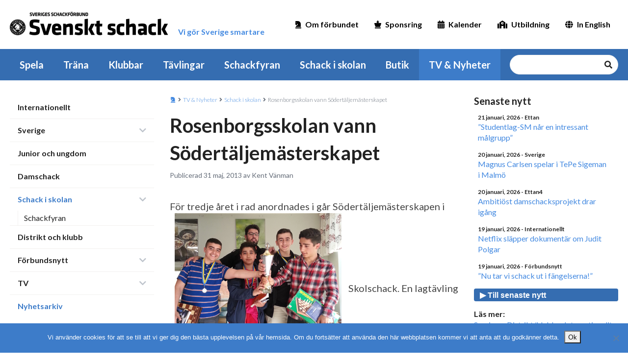

--- FILE ---
content_type: text/html; charset=UTF-8
request_url: https://schack.se/nyhet/schack-i-skolan/2013/05/rosenborgsskolan-vann-sodertaljemasterskapet/
body_size: 63184
content:
<!DOCTYPE html>
<html lang="sv-SE">
<head><style>img.lazy{min-height:1px}</style><link href="https://schack.se/wp-content/plugins/w3-total-cache/pub/js/lazyload.min.js" as="script">
    <meta charset="UTF-8">
    <!-- <meta name="viewport" content="width=device-width, initial-scale=1.0" /> -->
    <meta name="viewport" content="width=device-width,initial-scale=1,maximum-scale=1,viewport-fit=cover" />
    <meta http-equiv="X-UA-Compatible" content="IE=edge">
    <link rel="profile" href="http://gmpg.org/xfn/11">
    <link rel="pingback" href="https://schack.se/xmlrpc.php">
    <link rel="apple-touch-icon" sizes="180x180" href="/apple-touch-icon.png">
    <link rel="icon" type="image/png" sizes="32x32" href="/favicon-32x32.png">
    <link rel="icon" type="image/png" sizes="16x16" href="/favicon-16x16.png">
    <link rel="manifest" href="/site.webmanifest">
    <meta name='robots' content='index, follow, max-image-preview:large, max-snippet:-1, max-video-preview:-1' />
	<style>img:is([sizes="auto" i], [sizes^="auto," i]) { contain-intrinsic-size: 3000px 1500px }</style>
	
	<!-- This site is optimized with the Yoast SEO plugin v26.2 - https://yoast.com/wordpress/plugins/seo/ -->
	<title>Rosenborgsskolan vann Södertäljemästerskapet - Sveriges Schackförbund</title>
	<link rel="canonical" href="https://schack.se/nyhet/schack-i-skolan/2013/05/rosenborgsskolan-vann-sodertaljemasterskapet/" />
	<meta property="og:locale" content="sv_SE" />
	<meta property="og:type" content="article" />
	<meta property="og:title" content="Rosenborgsskolan vann Södertäljemästerskapet - Sveriges Schackförbund" />
	<meta property="og:description" content="För tredje året i rad anordnades i går Södertäljemästerskapen i Skolschack. En lagtävling för Södertäljes alla grundskolor. Tävlingledaren Johannes Haddad berättar glatt att tävlingen vuxit för varje år som gått. [&hellip;]" />
	<meta property="og:url" content="https://schack.se/nyhet/schack-i-skolan/2013/05/rosenborgsskolan-vann-sodertaljemasterskapet/" />
	<meta property="og:site_name" content="Sveriges Schackförbund" />
	<meta property="article:publisher" content="https://www.facebook.com/sveriges.schackforbund/" />
	<meta property="article:published_time" content="2013-05-31T04:40:33+00:00" />
	<meta property="article:modified_time" content="2013-05-31T09:45:28+00:00" />
	<meta property="og:image" content="https://schack.se/wp-content/uploads/2013/05/sodertaljemasterskapet_2013.jpg" />
	<meta name="author" content="Kent Vänman" />
	<meta name="twitter:card" content="summary_large_image" />
	<script type="application/ld+json" class="yoast-schema-graph">{"@context":"https://schema.org","@graph":[{"@type":"Article","@id":"https://schack.se/nyhet/schack-i-skolan/2013/05/rosenborgsskolan-vann-sodertaljemasterskapet/#article","isPartOf":{"@id":"https://schack.se/nyhet/schack-i-skolan/2013/05/rosenborgsskolan-vann-sodertaljemasterskapet/"},"author":{"name":"Kent Vänman","@id":"https://schack.se/#/schema/person/a0b9e7ba5fa0cce3fe728fb2760bdb7a"},"headline":"Rosenborgsskolan vann Södertäljemästerskapet","datePublished":"2013-05-31T04:40:33+00:00","dateModified":"2013-05-31T09:45:28+00:00","mainEntityOfPage":{"@id":"https://schack.se/nyhet/schack-i-skolan/2013/05/rosenborgsskolan-vann-sodertaljemasterskapet/"},"wordCount":147,"publisher":{"@id":"https://schack.se/#organization"},"image":{"@id":"https://schack.se/nyhet/schack-i-skolan/2013/05/rosenborgsskolan-vann-sodertaljemasterskapet/#primaryimage"},"thumbnailUrl":"https://schack.se/wp-content/uploads/2013/05/sodertaljemasterskapet_2013.jpg","articleSection":["Schack i skolan"],"inLanguage":"sv-SE"},{"@type":"WebPage","@id":"https://schack.se/nyhet/schack-i-skolan/2013/05/rosenborgsskolan-vann-sodertaljemasterskapet/","url":"https://schack.se/nyhet/schack-i-skolan/2013/05/rosenborgsskolan-vann-sodertaljemasterskapet/","name":"Rosenborgsskolan vann Södertäljemästerskapet - Sveriges Schackförbund","isPartOf":{"@id":"https://schack.se/#website"},"primaryImageOfPage":{"@id":"https://schack.se/nyhet/schack-i-skolan/2013/05/rosenborgsskolan-vann-sodertaljemasterskapet/#primaryimage"},"image":{"@id":"https://schack.se/nyhet/schack-i-skolan/2013/05/rosenborgsskolan-vann-sodertaljemasterskapet/#primaryimage"},"thumbnailUrl":"https://schack.se/wp-content/uploads/2013/05/sodertaljemasterskapet_2013.jpg","datePublished":"2013-05-31T04:40:33+00:00","dateModified":"2013-05-31T09:45:28+00:00","breadcrumb":{"@id":"https://schack.se/nyhet/schack-i-skolan/2013/05/rosenborgsskolan-vann-sodertaljemasterskapet/#breadcrumb"},"inLanguage":"sv-SE","potentialAction":[{"@type":"ReadAction","target":["https://schack.se/nyhet/schack-i-skolan/2013/05/rosenborgsskolan-vann-sodertaljemasterskapet/"]}]},{"@type":"ImageObject","inLanguage":"sv-SE","@id":"https://schack.se/nyhet/schack-i-skolan/2013/05/rosenborgsskolan-vann-sodertaljemasterskapet/#primaryimage","url":"https://schack.se/wp-content/uploads/2013/05/sodertaljemasterskapet_2013.jpg","contentUrl":"https://schack.se/wp-content/uploads/2013/05/sodertaljemasterskapet_2013.jpg"},{"@type":"BreadcrumbList","@id":"https://schack.se/nyhet/schack-i-skolan/2013/05/rosenborgsskolan-vann-sodertaljemasterskapet/#breadcrumb","itemListElement":[{"@type":"ListItem","position":1,"name":"Hem","item":"https://schack.se/"},{"@type":"ListItem","position":2,"name":"Rosenborgsskolan vann Södertäljemästerskapet"}]},{"@type":"WebSite","@id":"https://schack.se/#website","url":"https://schack.se/","name":"Sveriges Schackförbund","description":"Vi gör Sverige smartare","publisher":{"@id":"https://schack.se/#organization"},"potentialAction":[{"@type":"SearchAction","target":{"@type":"EntryPoint","urlTemplate":"https://schack.se/?s={search_term_string}"},"query-input":{"@type":"PropertyValueSpecification","valueRequired":true,"valueName":"search_term_string"}}],"inLanguage":"sv-SE"},{"@type":"Organization","@id":"https://schack.se/#organization","name":"Sveriges Schackförbund","url":"https://schack.se/","logo":{"@type":"ImageObject","inLanguage":"sv-SE","@id":"https://schack.se/#/schema/logo/image/","url":"https://schack.se/wp-content/uploads/2013/02/ssf120.jpg","contentUrl":"https://schack.se/wp-content/uploads/2013/02/ssf120.jpg","width":120,"height":120,"caption":"Sveriges Schackförbund"},"image":{"@id":"https://schack.se/#/schema/logo/image/"},"sameAs":["https://www.facebook.com/sveriges.schackforbund/","https://www.youtube.com/channel/UCUY53dXkFgrDoh9rK2TsO0w"]},{"@type":"Person","@id":"https://schack.se/#/schema/person/a0b9e7ba5fa0cce3fe728fb2760bdb7a","name":"Kent Vänman","image":{"@type":"ImageObject","inLanguage":"sv-SE","@id":"https://schack.se/#/schema/person/image/","url":"https://secure.gravatar.com/avatar/5d19fa5014d265012a9383a8fda5d367b397701c3b6f8e6db79eefa2d6acea82?s=96&d=mm&r=g","contentUrl":"https://secure.gravatar.com/avatar/5d19fa5014d265012a9383a8fda5d367b397701c3b6f8e6db79eefa2d6acea82?s=96&d=mm&r=g","caption":"Kent Vänman"},"url":"https://schack.se/nyhet/author/kent/"}]}</script>
	<!-- / Yoast SEO plugin. -->


<link rel='dns-prefetch' href='//cdnjs.cloudflare.com' />
<link rel="alternate" type="application/rss+xml" title="Sveriges Schackförbund &raquo; Webbflöde" href="https://schack.se/feed/" />
<link rel="alternate" type="application/rss+xml" title="Sveriges Schackförbund &raquo; Kommentarsflöde" href="https://schack.se/comments/feed/" />
<link rel="alternate" type="text/calendar" title="Sveriges Schackförbund &raquo; iCal-flöde" href="https://schack.se/kalender/?ical=1" />
		<!-- This site uses the Google Analytics by MonsterInsights plugin v9.9.0 - Using Analytics tracking - https://www.monsterinsights.com/ -->
							<script src="//www.googletagmanager.com/gtag/js?id=G-3R2HSTNF4V"  data-cfasync="false" data-wpfc-render="false" type="text/javascript" async></script>
			<script data-cfasync="false" data-wpfc-render="false" type="text/javascript">
				var mi_version = '9.9.0';
				var mi_track_user = true;
				var mi_no_track_reason = '';
								var MonsterInsightsDefaultLocations = {"page_location":"https:\/\/schack.se\/nyhet\/schack-i-skolan\/2013\/05\/rosenborgsskolan-vann-sodertaljemasterskapet\/"};
								if ( typeof MonsterInsightsPrivacyGuardFilter === 'function' ) {
					var MonsterInsightsLocations = (typeof MonsterInsightsExcludeQuery === 'object') ? MonsterInsightsPrivacyGuardFilter( MonsterInsightsExcludeQuery ) : MonsterInsightsPrivacyGuardFilter( MonsterInsightsDefaultLocations );
				} else {
					var MonsterInsightsLocations = (typeof MonsterInsightsExcludeQuery === 'object') ? MonsterInsightsExcludeQuery : MonsterInsightsDefaultLocations;
				}

								var disableStrs = [
										'ga-disable-G-3R2HSTNF4V',
									];

				/* Function to detect opted out users */
				function __gtagTrackerIsOptedOut() {
					for (var index = 0; index < disableStrs.length; index++) {
						if (document.cookie.indexOf(disableStrs[index] + '=true') > -1) {
							return true;
						}
					}

					return false;
				}

				/* Disable tracking if the opt-out cookie exists. */
				if (__gtagTrackerIsOptedOut()) {
					for (var index = 0; index < disableStrs.length; index++) {
						window[disableStrs[index]] = true;
					}
				}

				/* Opt-out function */
				function __gtagTrackerOptout() {
					for (var index = 0; index < disableStrs.length; index++) {
						document.cookie = disableStrs[index] + '=true; expires=Thu, 31 Dec 2099 23:59:59 UTC; path=/';
						window[disableStrs[index]] = true;
					}
				}

				if ('undefined' === typeof gaOptout) {
					function gaOptout() {
						__gtagTrackerOptout();
					}
				}
								window.dataLayer = window.dataLayer || [];

				window.MonsterInsightsDualTracker = {
					helpers: {},
					trackers: {},
				};
				if (mi_track_user) {
					function __gtagDataLayer() {
						dataLayer.push(arguments);
					}

					function __gtagTracker(type, name, parameters) {
						if (!parameters) {
							parameters = {};
						}

						if (parameters.send_to) {
							__gtagDataLayer.apply(null, arguments);
							return;
						}

						if (type === 'event') {
														parameters.send_to = monsterinsights_frontend.v4_id;
							var hookName = name;
							if (typeof parameters['event_category'] !== 'undefined') {
								hookName = parameters['event_category'] + ':' + name;
							}

							if (typeof MonsterInsightsDualTracker.trackers[hookName] !== 'undefined') {
								MonsterInsightsDualTracker.trackers[hookName](parameters);
							} else {
								__gtagDataLayer('event', name, parameters);
							}
							
						} else {
							__gtagDataLayer.apply(null, arguments);
						}
					}

					__gtagTracker('js', new Date());
					__gtagTracker('set', {
						'developer_id.dZGIzZG': true,
											});
					if ( MonsterInsightsLocations.page_location ) {
						__gtagTracker('set', MonsterInsightsLocations);
					}
										__gtagTracker('config', 'G-3R2HSTNF4V', {"forceSSL":"true","link_attribution":"true"} );
										window.gtag = __gtagTracker;										(function () {
						/* https://developers.google.com/analytics/devguides/collection/analyticsjs/ */
						/* ga and __gaTracker compatibility shim. */
						var noopfn = function () {
							return null;
						};
						var newtracker = function () {
							return new Tracker();
						};
						var Tracker = function () {
							return null;
						};
						var p = Tracker.prototype;
						p.get = noopfn;
						p.set = noopfn;
						p.send = function () {
							var args = Array.prototype.slice.call(arguments);
							args.unshift('send');
							__gaTracker.apply(null, args);
						};
						var __gaTracker = function () {
							var len = arguments.length;
							if (len === 0) {
								return;
							}
							var f = arguments[len - 1];
							if (typeof f !== 'object' || f === null || typeof f.hitCallback !== 'function') {
								if ('send' === arguments[0]) {
									var hitConverted, hitObject = false, action;
									if ('event' === arguments[1]) {
										if ('undefined' !== typeof arguments[3]) {
											hitObject = {
												'eventAction': arguments[3],
												'eventCategory': arguments[2],
												'eventLabel': arguments[4],
												'value': arguments[5] ? arguments[5] : 1,
											}
										}
									}
									if ('pageview' === arguments[1]) {
										if ('undefined' !== typeof arguments[2]) {
											hitObject = {
												'eventAction': 'page_view',
												'page_path': arguments[2],
											}
										}
									}
									if (typeof arguments[2] === 'object') {
										hitObject = arguments[2];
									}
									if (typeof arguments[5] === 'object') {
										Object.assign(hitObject, arguments[5]);
									}
									if ('undefined' !== typeof arguments[1].hitType) {
										hitObject = arguments[1];
										if ('pageview' === hitObject.hitType) {
											hitObject.eventAction = 'page_view';
										}
									}
									if (hitObject) {
										action = 'timing' === arguments[1].hitType ? 'timing_complete' : hitObject.eventAction;
										hitConverted = mapArgs(hitObject);
										__gtagTracker('event', action, hitConverted);
									}
								}
								return;
							}

							function mapArgs(args) {
								var arg, hit = {};
								var gaMap = {
									'eventCategory': 'event_category',
									'eventAction': 'event_action',
									'eventLabel': 'event_label',
									'eventValue': 'event_value',
									'nonInteraction': 'non_interaction',
									'timingCategory': 'event_category',
									'timingVar': 'name',
									'timingValue': 'value',
									'timingLabel': 'event_label',
									'page': 'page_path',
									'location': 'page_location',
									'title': 'page_title',
									'referrer' : 'page_referrer',
								};
								for (arg in args) {
																		if (!(!args.hasOwnProperty(arg) || !gaMap.hasOwnProperty(arg))) {
										hit[gaMap[arg]] = args[arg];
									} else {
										hit[arg] = args[arg];
									}
								}
								return hit;
							}

							try {
								f.hitCallback();
							} catch (ex) {
							}
						};
						__gaTracker.create = newtracker;
						__gaTracker.getByName = newtracker;
						__gaTracker.getAll = function () {
							return [];
						};
						__gaTracker.remove = noopfn;
						__gaTracker.loaded = true;
						window['__gaTracker'] = __gaTracker;
					})();
									} else {
										console.log("");
					(function () {
						function __gtagTracker() {
							return null;
						}

						window['__gtagTracker'] = __gtagTracker;
						window['gtag'] = __gtagTracker;
					})();
									}
			</script>
			
							<!-- / Google Analytics by MonsterInsights -->
		<script type="text/javascript">
/* <![CDATA[ */
window._wpemojiSettings = {"baseUrl":"https:\/\/s.w.org\/images\/core\/emoji\/16.0.1\/72x72\/","ext":".png","svgUrl":"https:\/\/s.w.org\/images\/core\/emoji\/16.0.1\/svg\/","svgExt":".svg","source":{"concatemoji":"https:\/\/schack.se\/wp-includes\/js\/wp-emoji-release.min.js?ver=6.8.3"}};
/*! This file is auto-generated */
!function(s,n){var o,i,e;function c(e){try{var t={supportTests:e,timestamp:(new Date).valueOf()};sessionStorage.setItem(o,JSON.stringify(t))}catch(e){}}function p(e,t,n){e.clearRect(0,0,e.canvas.width,e.canvas.height),e.fillText(t,0,0);var t=new Uint32Array(e.getImageData(0,0,e.canvas.width,e.canvas.height).data),a=(e.clearRect(0,0,e.canvas.width,e.canvas.height),e.fillText(n,0,0),new Uint32Array(e.getImageData(0,0,e.canvas.width,e.canvas.height).data));return t.every(function(e,t){return e===a[t]})}function u(e,t){e.clearRect(0,0,e.canvas.width,e.canvas.height),e.fillText(t,0,0);for(var n=e.getImageData(16,16,1,1),a=0;a<n.data.length;a++)if(0!==n.data[a])return!1;return!0}function f(e,t,n,a){switch(t){case"flag":return n(e,"\ud83c\udff3\ufe0f\u200d\u26a7\ufe0f","\ud83c\udff3\ufe0f\u200b\u26a7\ufe0f")?!1:!n(e,"\ud83c\udde8\ud83c\uddf6","\ud83c\udde8\u200b\ud83c\uddf6")&&!n(e,"\ud83c\udff4\udb40\udc67\udb40\udc62\udb40\udc65\udb40\udc6e\udb40\udc67\udb40\udc7f","\ud83c\udff4\u200b\udb40\udc67\u200b\udb40\udc62\u200b\udb40\udc65\u200b\udb40\udc6e\u200b\udb40\udc67\u200b\udb40\udc7f");case"emoji":return!a(e,"\ud83e\udedf")}return!1}function g(e,t,n,a){var r="undefined"!=typeof WorkerGlobalScope&&self instanceof WorkerGlobalScope?new OffscreenCanvas(300,150):s.createElement("canvas"),o=r.getContext("2d",{willReadFrequently:!0}),i=(o.textBaseline="top",o.font="600 32px Arial",{});return e.forEach(function(e){i[e]=t(o,e,n,a)}),i}function t(e){var t=s.createElement("script");t.src=e,t.defer=!0,s.head.appendChild(t)}"undefined"!=typeof Promise&&(o="wpEmojiSettingsSupports",i=["flag","emoji"],n.supports={everything:!0,everythingExceptFlag:!0},e=new Promise(function(e){s.addEventListener("DOMContentLoaded",e,{once:!0})}),new Promise(function(t){var n=function(){try{var e=JSON.parse(sessionStorage.getItem(o));if("object"==typeof e&&"number"==typeof e.timestamp&&(new Date).valueOf()<e.timestamp+604800&&"object"==typeof e.supportTests)return e.supportTests}catch(e){}return null}();if(!n){if("undefined"!=typeof Worker&&"undefined"!=typeof OffscreenCanvas&&"undefined"!=typeof URL&&URL.createObjectURL&&"undefined"!=typeof Blob)try{var e="postMessage("+g.toString()+"("+[JSON.stringify(i),f.toString(),p.toString(),u.toString()].join(",")+"));",a=new Blob([e],{type:"text/javascript"}),r=new Worker(URL.createObjectURL(a),{name:"wpTestEmojiSupports"});return void(r.onmessage=function(e){c(n=e.data),r.terminate(),t(n)})}catch(e){}c(n=g(i,f,p,u))}t(n)}).then(function(e){for(var t in e)n.supports[t]=e[t],n.supports.everything=n.supports.everything&&n.supports[t],"flag"!==t&&(n.supports.everythingExceptFlag=n.supports.everythingExceptFlag&&n.supports[t]);n.supports.everythingExceptFlag=n.supports.everythingExceptFlag&&!n.supports.flag,n.DOMReady=!1,n.readyCallback=function(){n.DOMReady=!0}}).then(function(){return e}).then(function(){var e;n.supports.everything||(n.readyCallback(),(e=n.source||{}).concatemoji?t(e.concatemoji):e.wpemoji&&e.twemoji&&(t(e.twemoji),t(e.wpemoji)))}))}((window,document),window._wpemojiSettings);
/* ]]> */
</script>
<!-- schack.se is managing ads with Advanced Ads 2.0.13 – https://wpadvancedads.com/ --><script id="schac-ready">
			window.advanced_ads_ready=function(e,a){a=a||"complete";var d=function(e){return"interactive"===a?"loading"!==e:"complete"===e};d(document.readyState)?e():document.addEventListener("readystatechange",(function(a){d(a.target.readyState)&&e()}),{once:"interactive"===a})},window.advanced_ads_ready_queue=window.advanced_ads_ready_queue||[];		</script>
		<link rel='stylesheet' id='tribe-events-pro-mini-calendar-block-styles-css' href='https://schack.se/wp-content/plugins/events-calendar-pro/build/css/tribe-events-pro-mini-calendar-block.css?ver=7.7.9' type='text/css' media='all' />
<style id='wp-emoji-styles-inline-css' type='text/css'>

	img.wp-smiley, img.emoji {
		display: inline !important;
		border: none !important;
		box-shadow: none !important;
		height: 1em !important;
		width: 1em !important;
		margin: 0 0.07em !important;
		vertical-align: -0.1em !important;
		background: none !important;
		padding: 0 !important;
	}
</style>
<link rel='stylesheet' id='wp-block-library-css' href='https://schack.se/wp-includes/css/dist/block-library/style.min.css?ver=6.8.3' type='text/css' media='all' />
<style id='classic-theme-styles-inline-css' type='text/css'>
/*! This file is auto-generated */
.wp-block-button__link{color:#fff;background-color:#32373c;border-radius:9999px;box-shadow:none;text-decoration:none;padding:calc(.667em + 2px) calc(1.333em + 2px);font-size:1.125em}.wp-block-file__button{background:#32373c;color:#fff;text-decoration:none}
</style>
<link rel='stylesheet' id='gdm-gutenberg-block-backend-js-css' href='https://schack.se/wp-content/plugins/google-drive-embedder/css/gdm-blocks.css?ver=5.3.0' type='text/css' media='all' />
<style id='global-styles-inline-css' type='text/css'>
:root{--wp--preset--aspect-ratio--square: 1;--wp--preset--aspect-ratio--4-3: 4/3;--wp--preset--aspect-ratio--3-4: 3/4;--wp--preset--aspect-ratio--3-2: 3/2;--wp--preset--aspect-ratio--2-3: 2/3;--wp--preset--aspect-ratio--16-9: 16/9;--wp--preset--aspect-ratio--9-16: 9/16;--wp--preset--color--black: #000000;--wp--preset--color--cyan-bluish-gray: #abb8c3;--wp--preset--color--white: #ffffff;--wp--preset--color--pale-pink: #f78da7;--wp--preset--color--vivid-red: #cf2e2e;--wp--preset--color--luminous-vivid-orange: #ff6900;--wp--preset--color--luminous-vivid-amber: #fcb900;--wp--preset--color--light-green-cyan: #7bdcb5;--wp--preset--color--vivid-green-cyan: #00d084;--wp--preset--color--pale-cyan-blue: #8ed1fc;--wp--preset--color--vivid-cyan-blue: #0693e3;--wp--preset--color--vivid-purple: #9b51e0;--wp--preset--gradient--vivid-cyan-blue-to-vivid-purple: linear-gradient(135deg,rgba(6,147,227,1) 0%,rgb(155,81,224) 100%);--wp--preset--gradient--light-green-cyan-to-vivid-green-cyan: linear-gradient(135deg,rgb(122,220,180) 0%,rgb(0,208,130) 100%);--wp--preset--gradient--luminous-vivid-amber-to-luminous-vivid-orange: linear-gradient(135deg,rgba(252,185,0,1) 0%,rgba(255,105,0,1) 100%);--wp--preset--gradient--luminous-vivid-orange-to-vivid-red: linear-gradient(135deg,rgba(255,105,0,1) 0%,rgb(207,46,46) 100%);--wp--preset--gradient--very-light-gray-to-cyan-bluish-gray: linear-gradient(135deg,rgb(238,238,238) 0%,rgb(169,184,195) 100%);--wp--preset--gradient--cool-to-warm-spectrum: linear-gradient(135deg,rgb(74,234,220) 0%,rgb(151,120,209) 20%,rgb(207,42,186) 40%,rgb(238,44,130) 60%,rgb(251,105,98) 80%,rgb(254,248,76) 100%);--wp--preset--gradient--blush-light-purple: linear-gradient(135deg,rgb(255,206,236) 0%,rgb(152,150,240) 100%);--wp--preset--gradient--blush-bordeaux: linear-gradient(135deg,rgb(254,205,165) 0%,rgb(254,45,45) 50%,rgb(107,0,62) 100%);--wp--preset--gradient--luminous-dusk: linear-gradient(135deg,rgb(255,203,112) 0%,rgb(199,81,192) 50%,rgb(65,88,208) 100%);--wp--preset--gradient--pale-ocean: linear-gradient(135deg,rgb(255,245,203) 0%,rgb(182,227,212) 50%,rgb(51,167,181) 100%);--wp--preset--gradient--electric-grass: linear-gradient(135deg,rgb(202,248,128) 0%,rgb(113,206,126) 100%);--wp--preset--gradient--midnight: linear-gradient(135deg,rgb(2,3,129) 0%,rgb(40,116,252) 100%);--wp--preset--font-size--small: 13px;--wp--preset--font-size--medium: 20px;--wp--preset--font-size--large: 36px;--wp--preset--font-size--x-large: 42px;--wp--preset--spacing--20: 0.44rem;--wp--preset--spacing--30: 0.67rem;--wp--preset--spacing--40: 1rem;--wp--preset--spacing--50: 1.5rem;--wp--preset--spacing--60: 2.25rem;--wp--preset--spacing--70: 3.38rem;--wp--preset--spacing--80: 5.06rem;--wp--preset--shadow--natural: 6px 6px 9px rgba(0, 0, 0, 0.2);--wp--preset--shadow--deep: 12px 12px 50px rgba(0, 0, 0, 0.4);--wp--preset--shadow--sharp: 6px 6px 0px rgba(0, 0, 0, 0.2);--wp--preset--shadow--outlined: 6px 6px 0px -3px rgba(255, 255, 255, 1), 6px 6px rgba(0, 0, 0, 1);--wp--preset--shadow--crisp: 6px 6px 0px rgba(0, 0, 0, 1);}:where(.is-layout-flex){gap: 0.5em;}:where(.is-layout-grid){gap: 0.5em;}body .is-layout-flex{display: flex;}.is-layout-flex{flex-wrap: wrap;align-items: center;}.is-layout-flex > :is(*, div){margin: 0;}body .is-layout-grid{display: grid;}.is-layout-grid > :is(*, div){margin: 0;}:where(.wp-block-columns.is-layout-flex){gap: 2em;}:where(.wp-block-columns.is-layout-grid){gap: 2em;}:where(.wp-block-post-template.is-layout-flex){gap: 1.25em;}:where(.wp-block-post-template.is-layout-grid){gap: 1.25em;}.has-black-color{color: var(--wp--preset--color--black) !important;}.has-cyan-bluish-gray-color{color: var(--wp--preset--color--cyan-bluish-gray) !important;}.has-white-color{color: var(--wp--preset--color--white) !important;}.has-pale-pink-color{color: var(--wp--preset--color--pale-pink) !important;}.has-vivid-red-color{color: var(--wp--preset--color--vivid-red) !important;}.has-luminous-vivid-orange-color{color: var(--wp--preset--color--luminous-vivid-orange) !important;}.has-luminous-vivid-amber-color{color: var(--wp--preset--color--luminous-vivid-amber) !important;}.has-light-green-cyan-color{color: var(--wp--preset--color--light-green-cyan) !important;}.has-vivid-green-cyan-color{color: var(--wp--preset--color--vivid-green-cyan) !important;}.has-pale-cyan-blue-color{color: var(--wp--preset--color--pale-cyan-blue) !important;}.has-vivid-cyan-blue-color{color: var(--wp--preset--color--vivid-cyan-blue) !important;}.has-vivid-purple-color{color: var(--wp--preset--color--vivid-purple) !important;}.has-black-background-color{background-color: var(--wp--preset--color--black) !important;}.has-cyan-bluish-gray-background-color{background-color: var(--wp--preset--color--cyan-bluish-gray) !important;}.has-white-background-color{background-color: var(--wp--preset--color--white) !important;}.has-pale-pink-background-color{background-color: var(--wp--preset--color--pale-pink) !important;}.has-vivid-red-background-color{background-color: var(--wp--preset--color--vivid-red) !important;}.has-luminous-vivid-orange-background-color{background-color: var(--wp--preset--color--luminous-vivid-orange) !important;}.has-luminous-vivid-amber-background-color{background-color: var(--wp--preset--color--luminous-vivid-amber) !important;}.has-light-green-cyan-background-color{background-color: var(--wp--preset--color--light-green-cyan) !important;}.has-vivid-green-cyan-background-color{background-color: var(--wp--preset--color--vivid-green-cyan) !important;}.has-pale-cyan-blue-background-color{background-color: var(--wp--preset--color--pale-cyan-blue) !important;}.has-vivid-cyan-blue-background-color{background-color: var(--wp--preset--color--vivid-cyan-blue) !important;}.has-vivid-purple-background-color{background-color: var(--wp--preset--color--vivid-purple) !important;}.has-black-border-color{border-color: var(--wp--preset--color--black) !important;}.has-cyan-bluish-gray-border-color{border-color: var(--wp--preset--color--cyan-bluish-gray) !important;}.has-white-border-color{border-color: var(--wp--preset--color--white) !important;}.has-pale-pink-border-color{border-color: var(--wp--preset--color--pale-pink) !important;}.has-vivid-red-border-color{border-color: var(--wp--preset--color--vivid-red) !important;}.has-luminous-vivid-orange-border-color{border-color: var(--wp--preset--color--luminous-vivid-orange) !important;}.has-luminous-vivid-amber-border-color{border-color: var(--wp--preset--color--luminous-vivid-amber) !important;}.has-light-green-cyan-border-color{border-color: var(--wp--preset--color--light-green-cyan) !important;}.has-vivid-green-cyan-border-color{border-color: var(--wp--preset--color--vivid-green-cyan) !important;}.has-pale-cyan-blue-border-color{border-color: var(--wp--preset--color--pale-cyan-blue) !important;}.has-vivid-cyan-blue-border-color{border-color: var(--wp--preset--color--vivid-cyan-blue) !important;}.has-vivid-purple-border-color{border-color: var(--wp--preset--color--vivid-purple) !important;}.has-vivid-cyan-blue-to-vivid-purple-gradient-background{background: var(--wp--preset--gradient--vivid-cyan-blue-to-vivid-purple) !important;}.has-light-green-cyan-to-vivid-green-cyan-gradient-background{background: var(--wp--preset--gradient--light-green-cyan-to-vivid-green-cyan) !important;}.has-luminous-vivid-amber-to-luminous-vivid-orange-gradient-background{background: var(--wp--preset--gradient--luminous-vivid-amber-to-luminous-vivid-orange) !important;}.has-luminous-vivid-orange-to-vivid-red-gradient-background{background: var(--wp--preset--gradient--luminous-vivid-orange-to-vivid-red) !important;}.has-very-light-gray-to-cyan-bluish-gray-gradient-background{background: var(--wp--preset--gradient--very-light-gray-to-cyan-bluish-gray) !important;}.has-cool-to-warm-spectrum-gradient-background{background: var(--wp--preset--gradient--cool-to-warm-spectrum) !important;}.has-blush-light-purple-gradient-background{background: var(--wp--preset--gradient--blush-light-purple) !important;}.has-blush-bordeaux-gradient-background{background: var(--wp--preset--gradient--blush-bordeaux) !important;}.has-luminous-dusk-gradient-background{background: var(--wp--preset--gradient--luminous-dusk) !important;}.has-pale-ocean-gradient-background{background: var(--wp--preset--gradient--pale-ocean) !important;}.has-electric-grass-gradient-background{background: var(--wp--preset--gradient--electric-grass) !important;}.has-midnight-gradient-background{background: var(--wp--preset--gradient--midnight) !important;}.has-small-font-size{font-size: var(--wp--preset--font-size--small) !important;}.has-medium-font-size{font-size: var(--wp--preset--font-size--medium) !important;}.has-large-font-size{font-size: var(--wp--preset--font-size--large) !important;}.has-x-large-font-size{font-size: var(--wp--preset--font-size--x-large) !important;}
:where(.wp-block-post-template.is-layout-flex){gap: 1.25em;}:where(.wp-block-post-template.is-layout-grid){gap: 1.25em;}
:where(.wp-block-columns.is-layout-flex){gap: 2em;}:where(.wp-block-columns.is-layout-grid){gap: 2em;}
:root :where(.wp-block-pullquote){font-size: 1.5em;line-height: 1.6;}
</style>
<link rel='stylesheet' id='cookie-notice-front-css' href='https://schack.se/wp-content/plugins/cookie-notice/css/front.min.css?ver=2.5.8' type='text/css' media='all' />
<link rel='stylesheet' id='ssf-style-css' href='https://schack.se/wp-content/themes/ssf/dist/style.css?ver=1768847035' type='text/css' media='all' />
<link rel='stylesheet' id='mimetypes-link-icons-css' href='https://schack.se/wp-content/plugins/mimetypes-link-icons/css/style.php?cssvars=bXRsaV9oZWlnaHQ9MTYmbXRsaV9pbWFnZV90eXBlPXBuZyZtdGxpX2xlZnRvcnJpZ2h0PWxlZnQmYWN0aXZlX3R5cGVzPWRvY3xkb2N4fHBkZnx4bHN8eGxzeA%3D&#038;ver=3.0' type='text/css' media='all' />
<script type="text/javascript" src="https://schack.se/wp-content/plugins/google-analytics-for-wordpress/assets/js/frontend-gtag.js?ver=9.9.0" id="monsterinsights-frontend-script-js" async="async" data-wp-strategy="async"></script>
<script data-cfasync="false" data-wpfc-render="false" type="text/javascript" id='monsterinsights-frontend-script-js-extra'>/* <![CDATA[ */
var monsterinsights_frontend = {"js_events_tracking":"true","download_extensions":"doc,pdf,ppt,zip,xls,docx,pptx,xlsx,pgn","inbound_paths":"[{\"path\":\"\\\/go\\\/\",\"label\":\"affiliate\"},{\"path\":\"\\\/recommend\\\/\",\"label\":\"affiliate\"}]","home_url":"https:\/\/schack.se","hash_tracking":"false","v4_id":"G-3R2HSTNF4V"};/* ]]> */
</script>
<script type="text/javascript" id="cookie-notice-front-js-before">
/* <![CDATA[ */
var cnArgs = {"ajaxUrl":"https:\/\/schack.se\/wp-admin\/admin-ajax.php","nonce":"e77e58f470","hideEffect":"fade","position":"bottom","onScroll":false,"onScrollOffset":100,"onClick":false,"cookieName":"cookie_notice_accepted","cookieTime":2592000,"cookieTimeRejected":2592000,"globalCookie":false,"redirection":false,"cache":true,"revokeCookies":false,"revokeCookiesOpt":"automatic"};
/* ]]> */
</script>
<script type="text/javascript" src="https://schack.se/wp-content/plugins/cookie-notice/js/front.min.js?ver=2.5.8" id="cookie-notice-front-js"></script>
<script type="text/javascript" src="https://cdnjs.cloudflare.com/ajax/libs/jquery/3.7.1/jquery.min.js?ver=3.7.1" id="jquery-js"></script>
<script type="text/javascript" id="jquery-js-after">
/* <![CDATA[ */
(function(){var x=new XMLHttpRequest();x.open("POST","https://schack.se/wp-admin/admin-ajax.php",true);x.setRequestHeader("Content-Type","application/x-www-form-urlencoded");x.send("action=ssf_track_view&post_id=6293");})();
/* ]]> */
</script>
<script type="text/javascript" id="advanced-ads-advanced-js-js-extra">
/* <![CDATA[ */
var advads_options = {"blog_id":"1","privacy":{"enabled":false,"state":"not_needed"}};
/* ]]> */
</script>
<script type="text/javascript" src="https://schack.se/wp-content/plugins/advanced-ads/public/assets/js/advanced.min.js?ver=2.0.13" id="advanced-ads-advanced-js-js"></script>
<link rel="https://api.w.org/" href="https://schack.se/wp-json/" /><link rel="alternate" title="JSON" type="application/json" href="https://schack.se/wp-json/wp/v2/posts/6293" /><link rel="EditURI" type="application/rsd+xml" title="RSD" href="https://schack.se/xmlrpc.php?rsd" />
<meta name="generator" content="WordPress 6.8.3" />
<link rel='shortlink' href='https://schack.se/?p=6293' />
<link rel="alternate" title="oEmbed (JSON)" type="application/json+oembed" href="https://schack.se/wp-json/oembed/1.0/embed?url=https%3A%2F%2Fschack.se%2Fnyhet%2Fschack-i-skolan%2F2013%2F05%2Frosenborgsskolan-vann-sodertaljemasterskapet%2F" />
<link rel="alternate" title="oEmbed (XML)" type="text/xml+oembed" href="https://schack.se/wp-json/oembed/1.0/embed?url=https%3A%2F%2Fschack.se%2Fnyhet%2Fschack-i-skolan%2F2013%2F05%2Frosenborgsskolan-vann-sodertaljemasterskapet%2F&#038;format=xml" />
<meta name="tec-api-version" content="v1"><meta name="tec-api-origin" content="https://schack.se"><link rel="alternate" href="https://schack.se/wp-json/tribe/events/v1/" />		<script type="text/javascript">
			var advadsCfpQueue = [];
			var advadsCfpAd = function( adID ) {
				if ( 'undefined' === typeof advadsProCfp ) {
					advadsCfpQueue.push( adID )
				} else {
					advadsProCfp.addElement( adID )
				}
			}
		</script>
		<link rel="icon" href="https://schack.se/wp-content/uploads/2023/03/cropped-large-logo-emblem-32x32.png" sizes="32x32" />
<link rel="icon" href="https://schack.se/wp-content/uploads/2023/03/cropped-large-logo-emblem-192x192.png" sizes="192x192" />
<link rel="apple-touch-icon" href="https://schack.se/wp-content/uploads/2023/03/cropped-large-logo-emblem-180x180.png" />
<meta name="msapplication-TileImage" content="https://schack.se/wp-content/uploads/2023/03/cropped-large-logo-emblem-270x270.png" />
		<style type="text/css" id="wp-custom-css">
			.page-id-175082 h1.entry-title {
  display: none;
}
		</style>
		</head>

<body class="wp-singular post-template-default single single-post postid-6293 single-format-standard wp-theme-ssf cookies-not-set tribe-no-js">
        <header class="site-header">
                        <section class="site-header__inner container">
            <div class="site-header__logo-wrapper">
                                <a href="/">
                    <img src="data:image/svg+xml,%3Csvg%20xmlns='http://www.w3.org/2000/svg'%20viewBox='0%200%201%201'%3E%3C/svg%3E" data-src="https://schack.se/wp-content/themes/ssf/dist/images/logo.webp" alt="Svenskt schack" class="site-header__logo lazy" />
                </a>
                                    <div class="site-header__logo-subtitle">Vi gör Sverige smartare</div>
                            </div>

            <button class="btn btn--primary btn--icon-right site-header__nav-toggle js-nav-toggle">
                Meny
                <i class="fas fa-bars"></i>
            </button>

            <div id="quick-links-header" class="site-header__links quick-links"><a class="quick-links__item" href="https://schack.se/forbundet/"><i class="fas fa-chess-knight"></i>Om förbundet</a><a class="quick-links__item" href="https://schack.se/forbundet/sponsring/"><i class="fas fa-chess-king"></i>Sponsring</a><a class="quick-links__item" href="https://schack.se/kalender/"><i class="fas fa-calendar-alt"></i>Kalender</a><a class="quick-links__item" href="https://schack.se/forbundet/utbildning/"><i class="fas fa-school"></i>Utbildning</a><a class="quick-links__item" href="https://schack.se/forbundet/swedish-chess-federation/"><i class="fas fa-globe"></i>In English</a></div>        </section>
    </header>

    
    <div class="site-nav js-site-nav">
        <div class="site-nav__inner container">
            <!-- Search can be added with WordPress search but modify classes to match this -->
            <div class="site-nav__search input-group input-group--has-addon input-group--has-addon--right">
                <form role="search" method="get" id="search-form" class="search-form" action="https://schack.se/">
                    <input type="search" id="search-box" value="" name="s" />
                    <button type="submit" class="search-submit input-group__addon"><i class="fa fa-search"></i></button>
                </form>
            </div>

            <div id="quick-links-nav" class="site-nav__links quick-links"><a class="quick-links__item" href="https://schack.se/forbundet/"><i class="fas fa-chess-knight"></i>Om förbundet</a><a class="quick-links__item" href="https://schack.se/forbundet/sponsring/"><i class="fas fa-chess-king"></i>Sponsring</a><a class="quick-links__item" href="https://schack.se/kalender/"><i class="fas fa-calendar-alt"></i>Kalender</a><a class="quick-links__item" href="https://schack.se/forbundet/utbildning/"><i class="fas fa-school"></i>Utbildning</a><a class="quick-links__item" href="https://schack.se/forbundet/swedish-chess-federation/"><i class="fas fa-globe"></i>In English</a></div><nav id="main-nav" class="site-nav__nav accordion"><div id='menu-item-31'  class=" menu-item menu-item-type-post_type menu-item-object-page menu-item-has-children site-nav__item accordion__item"><a class="site-nav__link" href="https://schack.se/spela/">Spela</a><div class='site-nav__subnav-toggle accordion__toggle js-accordion-toggle'><span class='fas fa-chevron-down' /></div><div class='site-nav__subnav accordion__content'><div id='menu-item-100118'  class=" nav-mobile-only menu-item menu-item-type-post_type menu-item-object-page site-nav__item accordion__item"><a class="site-nav__link" href="https://schack.se/spela/borja-spela-i-klubb/">Börja spela i klubb</a></div><div id='menu-item-100119'  class=" nav-mobile-only menu-item menu-item-type-post_type menu-item-object-page site-nav__item accordion__item"><a class="site-nav__link" href="https://schack.se/spela/spela-pa-natet/">Börja spela på nätet</a></div><div id='menu-item-100121'  class=" nav-mobile-only menu-item menu-item-type-custom menu-item-object-custom site-nav__item accordion__item"><a class="site-nav__link" href="https://schack.se/wp-content/uploads/2020/09/schack.pdf">Enkla schackregler</a></div><div id='menu-item-100122'  class=" nav-mobile-only menu-item menu-item-type-custom menu-item-object-custom site-nav__item accordion__item"><a class="site-nav__link" href="http://schackslottet.se/?page_id=1025">Schackreglerna (filmer)</a></div><div id='menu-item-102690'  class=" nav-mobile-only menu-item menu-item-type-post_type menu-item-object-page site-nav__item accordion__item"><a class="site-nav__link" href="https://schack.se/tavlingar/korrespondensschack/">Korrespondensschack</a></div></div></div><div id='menu-item-30'  class=" menu-item menu-item-type-post_type menu-item-object-page menu-item-has-children site-nav__item accordion__item"><a class="site-nav__link" href="https://schack.se/trana/">Träna</a><div class='site-nav__subnav-toggle accordion__toggle js-accordion-toggle'><span class='fas fa-chevron-down' /></div><div class='site-nav__subnav accordion__content'><div id='menu-item-100228'  class=" nav-mobile-only menu-item menu-item-type-post_type menu-item-object-page menu-item-has-children site-nav__item accordion__item"><a class="site-nav__link" href="https://schack.se/trana/for-schackledaren/">Schackledarens hemsida</a><div class='site-nav__subnav-toggle accordion__toggle js-accordion-toggle'><span class='fas fa-chevron-down' /></div><div class='site-nav__subnav accordion__content'><div id='menu-item-100221'  class=" nav-mobile-only menu-item menu-item-type-post_type menu-item-object-page site-nav__item accordion__item"><a class="site-nav__link" href="https://schack.se/trana/for-schackledaren/den-farskaste-nyborjaren/">Den färskaste nybörjaren</a></div><div id='menu-item-100226'  class=" nav-mobile-only menu-item menu-item-type-post_type menu-item-object-page site-nav__item accordion__item"><a class="site-nav__link" href="https://schack.se/trana/for-schackledaren/spela-schack/">Spela schack</a></div><div id='menu-item-100229'  class=" nav-mobile-only menu-item menu-item-type-custom menu-item-object-custom site-nav__item accordion__item"><a class="site-nav__link" href="https://schack.se/demo">Demobräde</a></div><div id='menu-item-175116'  class=" nav-mobile-only menu-item menu-item-type-post_type menu-item-object-page site-nav__item accordion__item"><a class="site-nav__link" href="https://schack.se/trana/for-schackledaren/schack-i-skolans-enkla-schackklocka/">Schack i skolans enkla schackklocka</a></div><div id='menu-item-100227'  class=" nav-mobile-only menu-item menu-item-type-post_type menu-item-object-page site-nav__item accordion__item"><a class="site-nav__link" href="https://schack.se/trana/for-schackledaren/trana-schack/">Träna schack</a></div><div id='menu-item-100222'  class=" nav-mobile-only menu-item menu-item-type-post_type menu-item-object-page site-nav__item accordion__item"><a class="site-nav__link" href="https://schack.se/trana/for-schackledaren/fardiga-lektionsupplagg/">Färdiga lektionsupplägg</a></div><div id='menu-item-100230'  class=" nav-mobile-only menu-item menu-item-type-post_type menu-item-object-page site-nav__item accordion__item"><a class="site-nav__link" href="https://schack.se/schackfyran/ovningar/">Schackfyranövningar</a></div><div id='menu-item-100233'  class=" nav-mobile-only menu-item menu-item-type-post_type menu-item-object-page site-nav__item accordion__item"><a class="site-nav__link" href="https://schack.se/forbundet/utbildning/">Utbildning</a></div><div id='menu-item-100223'  class=" nav-mobile-only menu-item menu-item-type-post_type menu-item-object-page site-nav__item accordion__item"><a class="site-nav__link" href="https://schack.se/trana/for-schackledaren/ovrigt/">Övrigt</a></div><div id='menu-item-100234'  class=" nav-mobile-only menu-item menu-item-type-custom menu-item-object-custom site-nav__item accordion__item"><a class="site-nav__link" href="https://schack.se/wp-content/uploads/2015/09/Bronsspringaren.pdf">Bronsspringaren</a></div></div></div><div id='menu-item-100224'  class=" nav-mobile-only menu-item menu-item-type-post_type menu-item-object-page site-nav__item accordion__item"><a class="site-nav__link" href="https://schack.se/trana/for-schackledaren/program-for-datorlottning/">Program för datorlottning</a></div><div id='menu-item-100225'  class=" nav-mobile-only menu-item menu-item-type-post_type menu-item-object-page site-nav__item accordion__item"><a class="site-nav__link" href="https://schack.se/trana/for-schackledaren/schackskola-med-hasse-alfredsson/">Schackskola med Hasse Alfredson</a></div></div></div><div id='menu-item-29'  class=" menu-item menu-item-type-post_type menu-item-object-page current-post-parent menu-item-has-children site-nav__item accordion__item"><a class="site-nav__link" href="https://schack.se/klubbar/">Klubbar</a><div class='site-nav__subnav-toggle accordion__toggle js-accordion-toggle'><span class='fas fa-chevron-down' /></div><div class='site-nav__subnav accordion__content'><div id='menu-item-100131'  class=" nav-mobile-only menu-item menu-item-type-post_type menu-item-object-page menu-item-has-children site-nav__item accordion__item"><a class="site-nav__link" href="https://schack.se/klubbar/schackklubbar/">Schackklubbar</a><div class='site-nav__subnav-toggle accordion__toggle js-accordion-toggle'><span class='fas fa-chevron-down' /></div><div class='site-nav__subnav accordion__content'><div id='menu-item-109851'  class=" nav-mobile-only menu-item menu-item-type-post_type menu-item-object-page site-nav__item accordion__item"><a class="site-nav__link" href="https://schack.se/klubbar/schackklubbar/starta-schackklubb/">Starta schackklubb</a></div></div></div><div id='menu-item-100134'  class=" nav-mobile-only menu-item menu-item-type-post_type menu-item-object-page site-nav__item accordion__item"><a class="site-nav__link" href="https://schack.se/schack-i-skolan/skolklubbar/">Skolklubbar</a></div><div id='menu-item-100130'  class=" nav-mobile-only menu-item menu-item-type-post_type menu-item-object-page site-nav__item accordion__item"><a class="site-nav__link" href="https://schack.se/klubbar/distrikt/">Distrikt</a></div><div id='menu-item-130263'  class=" nav-mobile-only menu-item menu-item-type-custom menu-item-object-custom site-nav__item accordion__item"><a class="site-nav__link" href="https://schack.se/wp-content/uploads/2022/03/Idebank-for-schackklubbar-5.pdf">Idébank för schackklubbar</a></div></div></div><div id='menu-item-100761'  class=" menu-item menu-item-type-post_type menu-item-object-page menu-item-has-children site-nav__item accordion__item"><a class="site-nav__link" href="https://schack.se/tavlingar/">Tävlingar</a><div class='site-nav__subnav-toggle accordion__toggle js-accordion-toggle'><span class='fas fa-chevron-down' /></div><div class='site-nav__subnav accordion__content'><div id='menu-item-100759'  class=" nav-mobile-only menu-item menu-item-type-post_type menu-item-object-page menu-item-has-children site-nav__item accordion__item"><a class="site-nav__link" href="https://schack.se/tavlingar/serier/">Allsvenskan och distriktsserier</a><div class='site-nav__subnav-toggle accordion__toggle js-accordion-toggle'><span class='fas fa-chevron-down' /></div><div class='site-nav__subnav accordion__content'><div id='menu-item-177417'  class=" nav-mobile-only menu-item menu-item-type-custom menu-item-object-custom site-nav__item accordion__item"><a class="site-nav__link" href="https://schack.se/tavlingar/resultat/allsvenskan-25-26/">Allsvenskan 2025/2026</a></div><div id='menu-item-178189'  class=" nav-mobile-only menu-item menu-item-type-post_type menu-item-object-page menu-item-has-children site-nav__item accordion__item"><a class="site-nav__link" href="https://schack.se/distriktsserier-2025-2026/">Distriktsserier 2025/2026</a><div class='site-nav__subnav-toggle accordion__toggle js-accordion-toggle'><span class='fas fa-chevron-down' /></div><div class='site-nav__subnav accordion__content'><div id='menu-item-179689'  class=" nav-mobile-only menu-item menu-item-type-custom menu-item-object-custom site-nav__item accordion__item"><a class="site-nav__link" href="https://schack.se/tavlingar/resultat/blekingeserien-2025-2026/">Blekingeserien</a></div><div id='menu-item-179949'  class=" nav-mobile-only menu-item menu-item-type-custom menu-item-object-custom site-nav__item accordion__item"><a class="site-nav__link" href="https://schack.se/tavlingar/resultat/distriktsserien-goeteborg-25-26/">Göteborgs distriktsserie</a></div><div id='menu-item-180267'  class=" nav-mobile-only menu-item menu-item-type-custom menu-item-object-custom site-nav__item accordion__item"><a class="site-nav__link" href="https://schack.se/tavlingar/resultat/hallandsserien-2025-2026/">Hallandsserien</a></div><div id='menu-item-178200'  class=" nav-mobile-only menu-item menu-item-type-custom menu-item-object-custom site-nav__item accordion__item"><a class="site-nav__link" href="https://schack.se/tavlingar/resultat/nordskaanesserien-25-26/">Nordskåneserien</a></div><div id='menu-item-179954'  class=" nav-mobile-only menu-item menu-item-type-custom menu-item-object-custom site-nav__item accordion__item"><a class="site-nav__link" href="https://schack.se/tavlingar/resultat/roslagsserien-2025-26/">Roslagsserien</a></div><div id='menu-item-182692'  class=" nav-mobile-only menu-item menu-item-type-custom menu-item-object-custom site-nav__item accordion__item"><a class="site-nav__link" href="https://schack.se/tavlingar/resultat/skaanes-sfs-distriktsserie-25-26-division-4/">Skånes SF:s distriktsserie</a></div><div id='menu-item-178195'  class=" nav-mobile-only menu-item menu-item-type-custom menu-item-object-custom site-nav__item accordion__item"><a class="site-nav__link" href="https://schack.se/tavlingar/resultat/smaalaendska-serien-2025-26/">Småländska serien</a></div><div id='menu-item-180708'  class=" nav-mobile-only menu-item menu-item-type-custom menu-item-object-custom site-nav__item accordion__item"><a class="site-nav__link" href="https://schack.se/tavlingar/resultat/stockholmsserien-2025-2026/">Stockholmsserien</a></div><div id='menu-item-179534'  class=" nav-mobile-only menu-item menu-item-type-custom menu-item-object-custom site-nav__item accordion__item"><a class="site-nav__link" href="https://schack.se/tavlingar/resultat/vaermlandsserien-2025-2026/">Värmlandsserien</a></div><div id='menu-item-178205'  class=" nav-mobile-only menu-item menu-item-type-custom menu-item-object-custom site-nav__item accordion__item"><a class="site-nav__link" href="https://schack.se/tavlingar/resultat/vsf-distriktsserie-2025-2026/">Västergötlands SF:s distriktsserie</a></div></div></div><div id='menu-item-104535'  class=" nav-mobile-only menu-item menu-item-type-custom menu-item-object-custom site-nav__item accordion__item"><a class="site-nav__link" href="https://member.schack.se/ShowMemberTransferListServlet">Spelarövergångar</a></div><div id='menu-item-100777'  class=" nav-mobile-only menu-item menu-item-type-post_type menu-item-object-page site-nav__item accordion__item"><a class="site-nav__link" href="https://schack.se/tavlingar/serier/spelarregistrering/">Spelarregistrering</a></div><div id='menu-item-100778'  class=" nav-mobile-only menu-item menu-item-type-post_type menu-item-object-page menu-item-has-children site-nav__item accordion__item"><a class="site-nav__link" href="https://schack.se/tavlingar/serier/resultatarkiv/">Resultatarkiv</a><div class='site-nav__subnav-toggle accordion__toggle js-accordion-toggle'><span class='fas fa-chevron-down' /></div><div class='site-nav__subnav accordion__content'><div id='menu-item-151166'  class=" nav-mobile-only menu-item menu-item-type-custom menu-item-object-custom site-nav__item accordion__item"><a class="site-nav__link" href="https://schack.se/tavlingar/resultat/allsvenskan-2024-25/">Allsvenskan 2024/25</a></div><div id='menu-item-164188'  class=" nav-mobile-only menu-item menu-item-type-post_type menu-item-object-page menu-item-has-children site-nav__item accordion__item"><a class="site-nav__link" href="https://schack.se/distriktsserier-2024-2025/">Distriktsserier 2024/2025</a><div class='site-nav__subnav-toggle accordion__toggle js-accordion-toggle'><span class='fas fa-chevron-down' /></div><div class='site-nav__subnav accordion__content'><div id='menu-item-165502'  class=" nav-mobile-only menu-item menu-item-type-custom menu-item-object-custom site-nav__item accordion__item"><a class="site-nav__link" href="https://schack.se/tavlingar/resultat/blekingeserien/">Blekingeserien</a></div><div id='menu-item-164201'  class=" nav-mobile-only menu-item menu-item-type-custom menu-item-object-custom site-nav__item accordion__item"><a class="site-nav__link" href="https://schack.se/tavlingar/resultat/distriktsserien-goeteborg-24-25/">Göteborgs distriktsserie</a></div><div id='menu-item-165830'  class=" nav-mobile-only menu-item menu-item-type-custom menu-item-object-custom site-nav__item accordion__item"><a class="site-nav__link" href="https://schack.se/tavlingar/resultat/hallandsserien-2024-2025/">Hallandsserien 2024-2025</a></div><div id='menu-item-164195'  class=" nav-mobile-only menu-item menu-item-type-custom menu-item-object-custom site-nav__item accordion__item"><a class="site-nav__link" href="https://schack.se/tavlingar/resultat/nordskaanesserien-24-25/">Nordskånesserien</a></div><div id='menu-item-166060'  class=" nav-mobile-only menu-item menu-item-type-custom menu-item-object-custom site-nav__item accordion__item"><a class="site-nav__link" href="https://schack.se/tavlingar/resultat/roslagsserien-2024-2025/">Roslagsserien</a></div><div id='menu-item-164205'  class=" nav-mobile-only menu-item menu-item-type-custom menu-item-object-custom site-nav__item accordion__item"><a class="site-nav__link" href="https://schack.se/tavlingar/resultat/smaalaendska-serien-2024-2025/">Småländska serien</a></div><div id='menu-item-165983'  class=" nav-mobile-only menu-item menu-item-type-custom menu-item-object-custom site-nav__item accordion__item"><a class="site-nav__link" href="https://schack.se/tavlingar/resultat/skaanes-sfs-distriktsserie-24-25-division-4/">Skånes SFs distriktsserie</a></div><div id='menu-item-165516'  class=" nav-mobile-only menu-item menu-item-type-custom menu-item-object-custom site-nav__item accordion__item"><a class="site-nav__link" href="https://schack.se/tavlingar/resultat/stockholmsserien-2024-2025/">Stockholmsserien</a></div><div id='menu-item-164209'  class=" nav-mobile-only menu-item menu-item-type-custom menu-item-object-custom site-nav__item accordion__item"><a class="site-nav__link" href="https://schack.se/tavlingar/resultat/vsf-distriktsserie-2024-2025/">Västergötlands SFs distriktsserie</a></div><div id='menu-item-165468'  class=" nav-mobile-only menu-item menu-item-type-custom menu-item-object-custom site-nav__item accordion__item"><a class="site-nav__link" href="https://schack.se/tavlingar/resultat/vaermlandsserien/">Värmlandsserien</a></div></div></div><div id='menu-item-164182'  class=" nav-mobile-only menu-item menu-item-type-custom menu-item-object-custom site-nav__item accordion__item"><a class="site-nav__link" href="https://schack.se/tavlingar/resultat/allsvenskan-2023-24/">Allsvenskan 2023/2024</a></div><div id='menu-item-151455'  class=" nav-mobile-only menu-item menu-item-type-post_type menu-item-object-page menu-item-has-children site-nav__item accordion__item"><a class="site-nav__link" href="https://schack.se/distriktsserier-2023-2024/">Distriktsserier 2023/2024</a><div class='site-nav__subnav-toggle accordion__toggle js-accordion-toggle'><span class='fas fa-chevron-down' /></div><div class='site-nav__subnav accordion__content'><div id='menu-item-152971'  class=" nav-mobile-only menu-item menu-item-type-custom menu-item-object-custom site-nav__item accordion__item"><a class="site-nav__link" href="https://schack.se/tavlingar/resultat/goeteborgs-distriktsserie/">Göteborg</a></div><div id='menu-item-153216'  class=" nav-mobile-only menu-item menu-item-type-custom menu-item-object-custom site-nav__item accordion__item"><a class="site-nav__link" href="https://resultat.schack.se/ShowTournamentServlet?id=12785">Hallandsserien</a></div><div id='menu-item-152966'  class=" nav-mobile-only menu-item menu-item-type-custom menu-item-object-custom site-nav__item accordion__item"><a class="site-nav__link" href="https://resultat.schack.se/ShowTournamentServlet?id=12646">Nordskåne</a></div><div id='menu-item-153313'  class=" nav-mobile-only menu-item menu-item-type-custom menu-item-object-custom site-nav__item accordion__item"><a class="site-nav__link" href="https://member.schack.se/ShowTournamentServlet?id=12808">Roslagsserien</a></div><div id='menu-item-153079'  class=" nav-mobile-only menu-item menu-item-type-custom menu-item-object-custom site-nav__item accordion__item"><a class="site-nav__link" href="https://resultat.schack.se/ShowTournamentServlet?id=12754">Skåne</a></div><div id='menu-item-151461'  class=" nav-mobile-only menu-item menu-item-type-custom menu-item-object-custom site-nav__item accordion__item"><a class="site-nav__link" href="https://member.schack.se/ShowTournamentServlet?id=12471">Småländska serien norr</a></div><div id='menu-item-151462'  class=" nav-mobile-only menu-item menu-item-type-custom menu-item-object-custom site-nav__item accordion__item"><a class="site-nav__link" href="https://member.schack.se/ShowTournamentServlet?id=12472">Småländska serien söder</a></div><div id='menu-item-152965'  class=" nav-mobile-only menu-item menu-item-type-custom menu-item-object-custom site-nav__item accordion__item"><a class="site-nav__link" href="https://schack.se/tavlingar/resultat/stockholmsserien-2023-2024/">Stockholmsserien</a></div><div id='menu-item-151460'  class=" nav-mobile-only menu-item menu-item-type-custom menu-item-object-custom site-nav__item accordion__item"><a class="site-nav__link" href="https://schack.se/tavlingar/resultat/vsf-distriktsserie-2023-2024/">Västergötland (VSF)</a></div></div></div></div></div><div id='menu-item-100769'  class=" nav-mobile-only menu-item menu-item-type-post_type menu-item-object-page site-nav__item accordion__item"><a class="site-nav__link" href="https://schack.se/tavlingar/serier/dokument-och-blanketter/">Dokument och blanketter</a></div></div></div><div id='menu-item-100758'  class=" nav-mobile-only menu-item menu-item-type-post_type menu-item-object-page menu-item-has-children site-nav__item accordion__item"><a class="site-nav__link" href="https://schack.se/tavlingar/schack-sm/">Schack-SM</a><div class='site-nav__subnav-toggle accordion__toggle js-accordion-toggle'><span class='fas fa-chevron-down' /></div><div class='site-nav__subnav accordion__content'><div id='menu-item-166030'  class=" nav-mobile-only menu-item menu-item-type-post_type menu-item-object-page site-nav__item accordion__item"><a class="site-nav__link" href="https://schack.se/schack-sm-i-jonkoping-2026/">SM i Jönköping 2026</a></div><div id='menu-item-100785'  class=" nav-mobile-only menu-item menu-item-type-post_type menu-item-object-page site-nav__item accordion__item"><a class="site-nav__link" href="https://schack.se/tavlingar/schack-sm/resultatarkiv/">Resultatarkiv</a></div><div id='menu-item-100804'  class=" nav-mobile-only menu-item menu-item-type-taxonomy menu-item-object-category site-nav__item accordion__item"><a class="site-nav__link" href="https://schack.se/nyheter/sverige/schack-sm/">Nyheter</a></div></div></div><div id='menu-item-163669'  class=" nav-mobile-only menu-item menu-item-type-custom menu-item-object-custom menu-item-has-children site-nav__item accordion__item"><a class="site-nav__link" href="https://schack.se/sm-i-blixt-och-snabbschack/">SM i blixt och snabbschack</a><div class='site-nav__subnav-toggle accordion__toggle js-accordion-toggle'><span class='fas fa-chevron-down' /></div><div class='site-nav__subnav accordion__content'><div id='menu-item-165478'  class=" nav-mobile-only menu-item menu-item-type-post_type menu-item-object-page site-nav__item accordion__item"><a class="site-nav__link" href="https://schack.se/resultatarkiv-sm-i-blixt-och-snabbschack/">Resultatarkiv SM i blixt och snabbschack</a></div></div></div><div id='menu-item-100809'  class=" nav-mobile-only menu-item menu-item-type-post_type menu-item-object-page menu-item-has-children site-nav__item accordion__item"><a class="site-nav__link" href="https://schack.se/tavlingar/svenskt-grand-prix/">Svenskt Grand Prix</a><div class='site-nav__subnav-toggle accordion__toggle js-accordion-toggle'><span class='fas fa-chevron-down' /></div><div class='site-nav__subnav accordion__content'><div id='menu-item-177953'  class=" nav-mobile-only menu-item menu-item-type-post_type menu-item-object-page site-nav__item accordion__item"><a class="site-nav__link" href="https://schack.se/svenskt-grand-prix-2025-2026/">Svenskt Grand Prix 2025/2026</a></div><div id='menu-item-100797'  class=" nav-mobile-only menu-item menu-item-type-post_type menu-item-object-page site-nav__item accordion__item"><a class="site-nav__link" href="https://schack.se/tavlingar/svenskt-grand-prix/regler/">Regler</a></div><div id='menu-item-101081'  class=" nav-mobile-only menu-item menu-item-type-post_type menu-item-object-page menu-item-has-children site-nav__item accordion__item"><a class="site-nav__link" href="https://schack.se/tavlingar/svenskt-grand-prix/resultatarkiv-svenskt-grand-prix/">Tidigare år</a><div class='site-nav__subnav-toggle accordion__toggle js-accordion-toggle'><span class='fas fa-chevron-down' /></div><div class='site-nav__subnav accordion__content'><div id='menu-item-163337'  class=" nav-mobile-only menu-item menu-item-type-post_type menu-item-object-page site-nav__item accordion__item"><a class="site-nav__link" href="https://schack.se/svenskt-grand-prix-2024-2025/">Svenskt Grand Prix 2024/2025</a></div><div id='menu-item-150602'  class=" nav-mobile-only menu-item menu-item-type-post_type menu-item-object-page site-nav__item accordion__item"><a class="site-nav__link" href="https://schack.se/svenskt-grand-prix-2023-24/">Svenskt Grand Prix 2023/24</a></div><div id='menu-item-142348'  class=" nav-mobile-only menu-item menu-item-type-post_type menu-item-object-page site-nav__item accordion__item"><a class="site-nav__link" href="https://schack.se/svenskt-grand-prix-2022-23/">Svenskt Grand Prix 2022/23</a></div><div id='menu-item-100760'  class=" nav-mobile-only menu-item menu-item-type-post_type menu-item-object-page site-nav__item accordion__item"><a class="site-nav__link" href="https://schack.se/tavlingar/svenskt-grand-prix/svenskt-grand-prix-2019-20/">Svenskt Grand Prix 2021/22</a></div></div></div><div id='menu-item-100803'  class=" nav-mobile-only menu-item menu-item-type-taxonomy menu-item-object-category site-nav__item accordion__item"><a class="site-nav__link" href="https://schack.se/nyheter/sverige/grand-prix/">Nyheter</a></div></div></div><div id='menu-item-100757'  class=" nav-mobile-only menu-item menu-item-type-post_type menu-item-object-page menu-item-has-children site-nav__item accordion__item"><a class="site-nav__link" href="https://schack.se/tavlingar/ungdomstavlingar/">Ungdomstävlingar</a><div class='site-nav__subnav-toggle accordion__toggle js-accordion-toggle'><span class='fas fa-chevron-down' /></div><div class='site-nav__subnav accordion__content'><div id='menu-item-100868'  class=" nav-mobile-only menu-item menu-item-type-post_type menu-item-object-page menu-item-has-children site-nav__item accordion__item"><a class="site-nav__link" href="https://schack.se/tavlingar/ungdomstavlingar/juniorallsvenskan/">Juniorallsvenskan</a><div class='site-nav__subnav-toggle accordion__toggle js-accordion-toggle'><span class='fas fa-chevron-down' /></div><div class='site-nav__subnav accordion__content'><div id='menu-item-100869'  class=" nav-mobile-only menu-item menu-item-type-post_type menu-item-object-page site-nav__item accordion__item"><a class="site-nav__link" href="https://schack.se/tavlingar/ungdomstavlingar/juniorallsvenskan/resultatarkiv/">Resultatarkiv Juniorallsvenskan</a></div></div></div><div id='menu-item-100867'  class=" nav-mobile-only menu-item menu-item-type-post_type menu-item-object-page menu-item-has-children site-nav__item accordion__item"><a class="site-nav__link" href="https://schack.se/tavlingar/ungdomstavlingar/kadettallsvenskan/">Kadettallsvenskan</a><div class='site-nav__subnav-toggle accordion__toggle js-accordion-toggle'><span class='fas fa-chevron-down' /></div><div class='site-nav__subnav accordion__content'><div id='menu-item-100883'  class=" nav-mobile-only menu-item menu-item-type-post_type menu-item-object-page site-nav__item accordion__item"><a class="site-nav__link" href="https://schack.se/tavlingar/ungdomstavlingar/kadettallsvenskan/resultatarkiv/">Resultatarkiv Kadettallsvenskan</a></div></div></div><div id='menu-item-100866'  class=" nav-mobile-only menu-item menu-item-type-post_type menu-item-object-page menu-item-has-children site-nav__item accordion__item"><a class="site-nav__link" href="https://schack.se/tavlingar/ungdomstavlingar/skol-sm/">Skol-SM</a><div class='site-nav__subnav-toggle accordion__toggle js-accordion-toggle'><span class='fas fa-chevron-down' /></div><div class='site-nav__subnav accordion__content'><div id='menu-item-100895'  class=" nav-mobile-only menu-item menu-item-type-post_type menu-item-object-page site-nav__item accordion__item"><a class="site-nav__link" href="https://schack.se/tavlingar/ungdomstavlingar/skol-sm/resultatarkiv/">Resultatarkiv Skol-SM</a></div><div id='menu-item-100894'  class=" nav-mobile-only menu-item menu-item-type-post_type menu-item-object-page site-nav__item accordion__item"><a class="site-nav__link" href="https://schack.se/tavlingar/ungdomstavlingar/skol-sm/skolresultat-2015/">Historik bästa skola</a></div></div></div><div id='menu-item-100865'  class=" nav-mobile-only menu-item menu-item-type-post_type menu-item-object-page menu-item-has-children site-nav__item accordion__item"><a class="site-nav__link" href="https://schack.se/tavlingar/ungdomstavlingar/flick-sm/">Flick-SM</a><div class='site-nav__subnav-toggle accordion__toggle js-accordion-toggle'><span class='fas fa-chevron-down' /></div><div class='site-nav__subnav accordion__content'><div id='menu-item-100908'  class=" nav-mobile-only menu-item menu-item-type-post_type menu-item-object-page site-nav__item accordion__item"><a class="site-nav__link" href="https://schack.se/tavlingar/ungdomstavlingar/flick-sm/resultatarkiv/">Resultatarkiv Flick-SM</a></div></div></div><div id='menu-item-100864'  class=" nav-mobile-only menu-item menu-item-type-post_type menu-item-object-page menu-item-has-children site-nav__item accordion__item"><a class="site-nav__link" href="https://schack.se/tavlingar/ungdomstavlingar/skollags-sm/">Skollags-SM</a><div class='site-nav__subnav-toggle accordion__toggle js-accordion-toggle'><span class='fas fa-chevron-down' /></div><div class='site-nav__subnav accordion__content'><div id='menu-item-100919'  class=" nav-mobile-only menu-item menu-item-type-post_type menu-item-object-page site-nav__item accordion__item"><a class="site-nav__link" href="https://schack.se/tavlingar/ungdomstavlingar/skollags-sm/resultatarkiv-2/">Resultatarkiv Skollags-SM</a></div></div></div><div id='menu-item-100863'  class=" nav-mobile-only menu-item menu-item-type-post_type menu-item-object-page menu-item-has-children site-nav__item accordion__item"><a class="site-nav__link" href="https://schack.se/tavlingar/ungdomstavlingar/snabbschack-sm/">Snabbschack-SM</a><div class='site-nav__subnav-toggle accordion__toggle js-accordion-toggle'><span class='fas fa-chevron-down' /></div><div class='site-nav__subnav accordion__content'><div id='menu-item-152234'  class=" nav-mobile-only menu-item menu-item-type-post_type menu-item-object-page site-nav__item accordion__item"><a class="site-nav__link" href="https://schack.se/resultatarkiv-snabbschacks-sm/">Resultatarkiv Snabbschacks-SM</a></div></div></div><div id='menu-item-106760'  class=" nav-mobile-only menu-item menu-item-type-post_type menu-item-object-page site-nav__item accordion__item"><a class="site-nav__link" href="https://schack.se/tavlingar/ungdomstavlingar/ovrigt/">Övrigt</a></div></div></div><div id='menu-item-100940'  class=" nav-mobile-only menu-item menu-item-type-post_type menu-item-object-page menu-item-has-children site-nav__item accordion__item"><a class="site-nav__link" href="https://schack.se/tavlingar/elit/">Elit</a><div class='site-nav__subnav-toggle accordion__toggle js-accordion-toggle'><span class='fas fa-chevron-down' /></div><div class='site-nav__subnav accordion__content'><div id='menu-item-100942'  class=" nav-mobile-only menu-item menu-item-type-post_type menu-item-object-page menu-item-has-children site-nav__item accordion__item"><a class="site-nav__link" href="https://schack.se/tavlingar/elit/">Om svenskt elitschack</a><div class='site-nav__subnav-toggle accordion__toggle js-accordion-toggle'><span class='fas fa-chevron-down' /></div><div class='site-nav__subnav accordion__content'><div id='menu-item-114436'  class=" nav-mobile-only menu-item menu-item-type-post_type menu-item-object-page site-nav__item accordion__item"><a class="site-nav__link" href="https://schack.se/tavlingar/elit/nordic-top-talent/">Nordic Top Talent</a></div></div></div><div id='menu-item-100941'  class=" nav-mobile-only menu-item menu-item-type-post_type menu-item-object-page site-nav__item accordion__item"><a class="site-nav__link" href="https://schack.se/tavlingar/elit/vara-landslag/">Våra landslag</a></div><div id='menu-item-106746'  class=" nav-mobile-only menu-item menu-item-type-post_type menu-item-object-page site-nav__item accordion__item"><a class="site-nav__link" href="https://schack.se/tavlingar/elit/internationella-lagmasterskap/">Internationella lagmästerskap</a></div><div id='menu-item-101101'  class=" nav-mobile-only menu-item menu-item-type-post_type menu-item-object-page site-nav__item accordion__item"><a class="site-nav__link" href="https://schack.se/tavlingar/elit/svenska-stormastare/">Svenska stormästare</a></div><div id='menu-item-100939'  class=" nav-mobile-only menu-item menu-item-type-post_type menu-item-object-page menu-item-has-children site-nav__item accordion__item"><a class="site-nav__link" href="https://schack.se/tavlingar/elit/elitjuniorer/">Elitjuniorer</a><div class='site-nav__subnav-toggle accordion__toggle js-accordion-toggle'><span class='fas fa-chevron-down' /></div><div class='site-nav__subnav accordion__content'><div id='menu-item-114428'  class=" nav-mobile-only menu-item menu-item-type-post_type menu-item-object-page site-nav__item accordion__item"><a class="site-nav__link" href="https://schack.se/tavlingar/elit/elitjuniorer/team-elit/">Team Elit</a></div><div id='menu-item-114432'  class=" nav-mobile-only menu-item menu-item-type-post_type menu-item-object-page site-nav__item accordion__item"><a class="site-nav__link" href="https://schack.se/tavlingar/elit/elitjuniorer/team-sweden-och-team-sweden-challenge/">Team Sweden &amp; Team Sweden Challenge – Elitsatsning för unga schackspelare</a></div></div></div></div></div><div id='menu-item-100755'  class=" nav-mobile-only menu-item menu-item-type-post_type menu-item-object-page menu-item-has-children site-nav__item accordion__item"><a class="site-nav__link" href="https://schack.se/tavlingar/damschack/">Damschack</a><div class='site-nav__subnav-toggle accordion__toggle js-accordion-toggle'><span class='fas fa-chevron-down' /></div><div class='site-nav__subnav accordion__content'><div id='menu-item-100946'  class=" nav-mobile-only menu-item menu-item-type-taxonomy menu-item-object-category site-nav__item accordion__item"><a class="site-nav__link" href="https://schack.se/nyheter/damschack/">Nyheter</a></div><div id='menu-item-131219'  class=" nav-mobile-only menu-item menu-item-type-post_type menu-item-object-page menu-item-has-children site-nav__item accordion__item"><a class="site-nav__link" href="https://schack.se/tavlingar/damschack/damallsvenskan/">Damallsvenskan</a><div class='site-nav__subnav-toggle accordion__toggle js-accordion-toggle'><span class='fas fa-chevron-down' /></div><div class='site-nav__subnav accordion__content'><div id='menu-item-163874'  class=" nav-mobile-only menu-item menu-item-type-post_type menu-item-object-page site-nav__item accordion__item"><a class="site-nav__link" href="https://schack.se/resultatarkiv-damallsvenskan/">Resultatarkiv Damallsvenskan</a></div></div></div><div id='menu-item-131220'  class=" nav-mobile-only menu-item menu-item-type-post_type menu-item-object-page menu-item-has-children site-nav__item accordion__item"><a class="site-nav__link" href="https://schack.se/tavlingar/damschack/dam-sm/">Dam-SM i blixtschack och snabbschack</a><div class='site-nav__subnav-toggle accordion__toggle js-accordion-toggle'><span class='fas fa-chevron-down' /></div><div class='site-nav__subnav accordion__content'><div id='menu-item-163729'  class=" nav-mobile-only menu-item menu-item-type-post_type menu-item-object-page site-nav__item accordion__item"><a class="site-nav__link" href="https://schack.se/resultatarkiv-dam-sm-i-blixt/">Resultatarkiv Dam-SM i blixt</a></div><div id='menu-item-163723'  class=" nav-mobile-only menu-item menu-item-type-post_type menu-item-object-page site-nav__item accordion__item"><a class="site-nav__link" href="https://schack.se/resultatarkiv-dam-sm-i-snabbschack/">Resultatarkiv Dam-SM i snabbschack</a></div></div></div><div id='menu-item-115100'  class=" nav-mobile-only menu-item menu-item-type-post_type menu-item-object-page site-nav__item accordion__item"><a class="site-nav__link" href="https://schack.se/tavlingar/damschack/damtraning-online/">Damträning Online</a></div><div id='menu-item-115099'  class=" nav-mobile-only menu-item menu-item-type-post_type menu-item-object-page site-nav__item accordion__item"><a class="site-nav__link" href="https://schack.se/tavlingar/damschack/damschack-ovrigt/">Damtävlingar online på lichess</a></div><div id='menu-item-115093'  class=" nav-mobile-only menu-item menu-item-type-taxonomy menu-item-object-tribe_events_cat site-nav__item accordion__item"><a class="site-nav__link" href="https://schack.se/kalender/kategori/damschack/">Kalender</a></div></div></div><div id='menu-item-100756'  class=" nav-mobile-only menu-item menu-item-type-post_type menu-item-object-page menu-item-has-children site-nav__item accordion__item"><a class="site-nav__link" href="https://schack.se/tavlingar/veteranschack/">Veteranschack</a><div class='site-nav__subnav-toggle accordion__toggle js-accordion-toggle'><span class='fas fa-chevron-down' /></div><div class='site-nav__subnav accordion__content'><div id='menu-item-172330'  class=" nav-mobile-only menu-item menu-item-type-post_type menu-item-object-page site-nav__item accordion__item"><a class="site-nav__link" href="https://schack.se/veteran-sm-i-snabbschack/">Veteran-SM i snabbschack</a></div><div id='menu-item-100951'  class=" nav-mobile-only menu-item menu-item-type-post_type menu-item-object-page site-nav__item accordion__item"><a class="site-nav__link" href="https://schack.se/tavlingar/veteranschack/protokoll/">Protokoll</a></div><div id='menu-item-106738'  class=" nav-mobile-only menu-item menu-item-type-post_type menu-item-object-page site-nav__item accordion__item"><a class="site-nav__link" href="https://schack.se/tavlingar/veteranschack/veteranmastare/">Veteranmästare</a></div><div id='menu-item-100947'  class=" nav-mobile-only menu-item menu-item-type-taxonomy menu-item-object-category site-nav__item accordion__item"><a class="site-nav__link" href="https://schack.se/nyheter/veteran/">Nyheter</a></div></div></div><div id='menu-item-102689'  class=" nav-mobile-only menu-item menu-item-type-post_type menu-item-object-page site-nav__item accordion__item"><a class="site-nav__link" href="https://schack.se/tavlingar/korrespondensschack/">Korrespondensschack</a></div><div id='menu-item-100744'  class=" nav-mobile-only menu-item menu-item-type-custom menu-item-object-custom site-nav__item accordion__item"><a class="site-nav__link" href="https://schack.se/kalender/">Tävlingskalender</a></div><div id='menu-item-101276'  class=" nav-mobile-only menu-item menu-item-type-post_type menu-item-object-page site-nav__item accordion__item"><a class="site-nav__link" href="https://schack.se/tavlingar/live/">Livesändningar</a></div><div id='menu-item-101497'  class=" nav-mobile-only menu-item menu-item-type-post_type menu-item-object-page site-nav__item accordion__item"><a class="site-nav__link" href="https://schack.se/tavlingar/liveresultat/">Liveresultat</a></div><div id='menu-item-100739'  class=" nav-mobile-only menu-item menu-item-type-post_type menu-item-object-page menu-item-has-children site-nav__item accordion__item"><a class="site-nav__link" href="https://schack.se/tavlingar/regler-och-bestammelser/">Regler och bestämmelser</a><div class='site-nav__subnav-toggle accordion__toggle js-accordion-toggle'><span class='fas fa-chevron-down' /></div><div class='site-nav__subnav accordion__content'><div id='menu-item-100967'  class=" nav-mobile-only menu-item menu-item-type-post_type menu-item-object-page site-nav__item accordion__item"><a class="site-nav__link" href="https://schack.se/tavlingar/regler-och-bestammelser/regler-domare/">Regler &#038; domare</a></div><div id='menu-item-107736'  class=" nav-mobile-only menu-item menu-item-type-post_type menu-item-object-page menu-item-has-children site-nav__item accordion__item"><a class="site-nav__link" href="https://schack.se/tavlingar/regler-och-bestammelser/elorankade-tavlingar/">Bestämmelser för Elorankade tävlingar</a><div class='site-nav__subnav-toggle accordion__toggle js-accordion-toggle'><span class='fas fa-chevron-down' /></div><div class='site-nav__subnav accordion__content'><div id='menu-item-167984'  class=" nav-mobile-only menu-item menu-item-type-post_type menu-item-object-page site-nav__item accordion__item"><a class="site-nav__link" href="https://schack.se/anmalan-och-arrangorens-ansvar/">Anmälan och arrangörens ansvar</a></div><div id='menu-item-167988'  class=" nav-mobile-only menu-item menu-item-type-post_type menu-item-object-page site-nav__item accordion__item"><a class="site-nav__link" href="https://schack.se/rapportering-och-spelarkrav/">Rapportering och spelarkrav</a></div><div id='menu-item-167995'  class=" nav-mobile-only menu-item menu-item-type-post_type menu-item-object-page site-nav__item accordion__item"><a class="site-nav__link" href="https://schack.se/uppskjutna-partier-och-foranmald-frirond/">Uppskjutna partier och föranmäld frirond</a></div><div id='menu-item-168000'  class=" nav-mobile-only menu-item menu-item-type-post_type menu-item-object-page site-nav__item accordion__item"><a class="site-nav__link" href="https://schack.se/varningar-och-ytterligare-krav/">Varningar och ytterligare krav</a></div></div></div></div></div><div id='menu-item-100738'  class=" nav-mobile-only menu-item menu-item-type-post_type menu-item-object-page menu-item-has-children site-nav__item accordion__item"><a class="site-nav__link" href="https://schack.se/tavlingar/ranking/">Ranking</a><div class='site-nav__subnav-toggle accordion__toggle js-accordion-toggle'><span class='fas fa-chevron-down' /></div><div class='site-nav__subnav accordion__content'><div id='menu-item-100976'  class=" nav-mobile-only menu-item menu-item-type-post_type menu-item-object-page site-nav__item accordion__item"><a class="site-nav__link" href="https://schack.se/tavlingar/ranking/varldsranking/">Världsranking</a></div><div id='menu-item-100970'  class=" nav-mobile-only menu-item menu-item-type-post_type menu-item-object-page site-nav__item accordion__item"><a class="site-nav__link" href="https://schack.se/tavlingar/ranking/ratingtoppen/">Svenska ratingtoppen</a></div><div id='menu-item-100971'  class=" nav-mobile-only menu-item menu-item-type-post_type menu-item-object-page site-nav__item accordion__item"><a class="site-nav__link" href="https://schack.se/tavlingar/ranking/rankinglista-ssf/">Rankinglista SSF</a></div><div id='menu-item-100973'  class=" nav-mobile-only menu-item menu-item-type-post_type menu-item-object-page site-nav__item accordion__item"><a class="site-nav__link" href="https://schack.se/tavlingar/ranking/rankinglista-distrikt/">Rankinglista distrikt</a></div><div id='menu-item-100972'  class=" nav-mobile-only menu-item menu-item-type-post_type menu-item-object-page site-nav__item accordion__item"><a class="site-nav__link" href="https://schack.se/tavlingar/ranking/rankinglista-klubbar/">Rankinglista klubbar</a></div><div id='menu-item-100975'  class=" nav-mobile-only menu-item menu-item-type-post_type menu-item-object-page site-nav__item accordion__item"><a class="site-nav__link" href="https://schack.se/tavlingar/ranking/sok-rankad/">Sök rankad spelare</a></div><div id='menu-item-100969'  class=" nav-mobile-only menu-item menu-item-type-post_type menu-item-object-page site-nav__item accordion__item"><a class="site-nav__link" href="https://schack.se/tavlingar/ranking/elorating/">Elorating</a></div><div id='menu-item-100968'  class=" nav-mobile-only menu-item menu-item-type-post_type menu-item-object-page site-nav__item accordion__item"><a class="site-nav__link" href="https://schack.se/tavlingar/ranking/ranking/">LASK-rating</a></div><div id='menu-item-100974'  class=" nav-mobile-only menu-item menu-item-type-post_type menu-item-object-page site-nav__item accordion__item"><a class="site-nav__link" href="https://schack.se/tavlingar/ranking/rating-officer/">Rating Officer</a></div></div></div><div id='menu-item-121864'  class=" nav-mobile-only menu-item menu-item-type-post_type menu-item-object-page site-nav__item accordion__item"><a class="site-nav__link" href="https://schack.se/tavlingar/resultat/">Resultatsidor</a></div><div id='menu-item-121863'  class=" nav-mobile-only menu-item menu-item-type-post_type menu-item-object-page site-nav__item accordion__item"><a class="site-nav__link" href="https://schack.se/tavlingar/partier/">Partisamlingar</a></div></div></div><div id='menu-item-55391'  class=" menu-item menu-item-type-post_type menu-item-object-page site-nav__item accordion__item"><a class="site-nav__link" href="https://schack.se/schackfyran/">Schackfyran</a></div><div id='menu-item-27'  class=" menu-item menu-item-type-post_type menu-item-object-page menu-item-has-children site-nav__item accordion__item"><a class="site-nav__link" href="https://schack.se/schack-i-skolan/">Schack i skolan</a><div class='site-nav__subnav-toggle accordion__toggle js-accordion-toggle'><span class='fas fa-chevron-down' /></div><div class='site-nav__subnav accordion__content'><div id='menu-item-55419'  class=" nav-mobile-only menu-item menu-item-type-post_type menu-item-object-page site-nav__item accordion__item"><a class="site-nav__link" href="https://schack.se/schack-i-skolan/om-schack-i-skolan/">Om Schack i skolan</a></div><div id='menu-item-100002'  class=" nav-mobile-only menu-item menu-item-type-post_type menu-item-object-page menu-item-has-children site-nav__item accordion__item"><a class="site-nav__link" href="https://schack.se/schack-i-skolan/skolklubbar/">Skolklubbar</a><div class='site-nav__subnav-toggle accordion__toggle js-accordion-toggle'><span class='fas fa-chevron-down' /></div><div class='site-nav__subnav accordion__content'><div id='menu-item-151683'  class=" nav-mobile-only menu-item menu-item-type-post_type menu-item-object-page site-nav__item accordion__item"><a class="site-nav__link" href="https://schack.se/schack-i-skolan/om-schack-i-skolan/administrera-skolklubb/">Administrera skolklubb</a></div></div></div><div id='menu-item-106427'  class=" nav-mobile-only menu-item menu-item-type-post_type menu-item-object-page site-nav__item accordion__item"><a class="site-nav__link" href="https://schack.se/schack-i-skolan/certifiering/">Certifiering</a></div><div id='menu-item-106477'  class=" nav-mobile-only menu-item menu-item-type-post_type menu-item-object-page site-nav__item accordion__item"><a class="site-nav__link" href="https://schack.se/schack-i-skolan/pedagogkurser/">Pedagogkurser</a></div><div id='menu-item-112799'  class=" nav-mobile-only menu-item menu-item-type-post_type menu-item-object-page site-nav__item accordion__item"><a class="site-nav__link" href="https://schack.se/schack-i-skolan/chesstales/">Chess Tales</a></div><div id='menu-item-100062'  class=" nav-mobile-only menu-item menu-item-type-post_type menu-item-object-page menu-item-has-children site-nav__item accordion__item"><a class="site-nav__link" href="https://schack.se/schack-i-skolan/skoltavlingar/">Skoltävlingar</a><div class='site-nav__subnav-toggle accordion__toggle js-accordion-toggle'><span class='fas fa-chevron-down' /></div><div class='site-nav__subnav accordion__content'><div id='menu-item-100897'  class=" nav-mobile-only menu-item menu-item-type-post_type menu-item-object-page site-nav__item accordion__item"><a class="site-nav__link" href="https://schack.se/tavlingar/ungdomstavlingar/skol-sm/">Skol-SM</a></div><div id='menu-item-147283'  class=" nav-mobile-only menu-item menu-item-type-post_type menu-item-object-page site-nav__item accordion__item"><a class="site-nav__link" href="https://schack.se/tavlingar/ungdomstavlingar/skollags-sm/">Skollags-SM</a></div><div id='menu-item-100898'  class=" nav-mobile-only menu-item menu-item-type-post_type menu-item-object-page site-nav__item accordion__item"><a class="site-nav__link" href="https://schack.se/tavlingar/ungdomstavlingar/flick-sm/">Flick-SM</a></div><div id='menu-item-100071'  class=" nav-mobile-only menu-item menu-item-type-post_type menu-item-object-page site-nav__item accordion__item"><a class="site-nav__link" href="https://schack.se/schackfyran/">Schackfyran</a></div><div id='menu-item-172034'  class=" nav-mobile-only menu-item menu-item-type-post_type menu-item-object-page menu-item-has-children site-nav__item accordion__item"><a class="site-nav__link" href="https://schack.se/schack-i-skolan/skoltavlingar/schack-i-skolan-mastaren/">Schack i Skolan-Mästarna</a><div class='site-nav__subnav-toggle accordion__toggle js-accordion-toggle'><span class='fas fa-chevron-down' /></div><div class='site-nav__subnav accordion__content'><div id='menu-item-172991'  class=" nav-mobile-only menu-item menu-item-type-post_type menu-item-object-page menu-item-has-children site-nav__item accordion__item"><a class="site-nav__link" href="https://schack.se/schack-i-skolan/skoltavlingar/schack-i-skolan-mastaren/resultat-schack-i-skolan-mastarna/">Resultat</a><div class='site-nav__subnav-toggle accordion__toggle js-accordion-toggle'><span class='fas fa-chevron-down' /></div><div class='site-nav__subnav accordion__content'><div id='menu-item-172992'  class=" nav-mobile-only menu-item menu-item-type-post_type menu-item-object-page site-nav__item accordion__item"><a class="site-nav__link" href="https://schack.se/schack-i-skolan/skoltavlingar/schack-i-skolan-mastaren/resultat-schack-i-skolan-mastarna/kvalresultat-2025-schack-i-skolan-mastarna/">Kvalresultat</a></div></div></div></div></div><div id='menu-item-100065'  class=" nav-mobile-only menu-item menu-item-type-post_type menu-item-object-page site-nav__item accordion__item"><a class="site-nav__link" href="https://schack.se/schack-i-skolan/skoltavlingar/yes2chess/">Yes2Chess</a></div><div id='menu-item-167785'  class=" nav-mobile-only menu-item menu-item-type-post_type menu-item-object-page site-nav__item accordion__item"><a class="site-nav__link" href="https://schack.se/specifika-skolconcerntavlingar/">Specifika skolconcerntävlingar</a></div><div id='menu-item-167803'  class=" nav-mobile-only menu-item menu-item-type-post_type menu-item-object-page site-nav__item accordion__item"><a class="site-nav__link" href="https://schack.se/schack-i-skolan/decemberdraget-2024/">Decemberdraget 2024</a></div></div></div><div id='menu-item-104782'  class=" nav-mobile-only menu-item menu-item-type-post_type menu-item-object-page site-nav__item accordion__item"><a class="site-nav__link" href="https://schack.se/schack-i-skolan/sommarlager/">Sommarläger</a></div></div></div><div id='menu-item-179974'  class=" menu-item menu-item-type-custom menu-item-object-custom site-nav__item accordion__item"><a class="site-nav__link" href="https://butik.schack.se/">Butik</a></div><div id='menu-item-25'  class=" menu-item menu-item-type-post_type menu-item-object-page menu-item-has-children site-nav__item accordion__item is-open"><a class="site-nav__link" href="https://schack.se/nyheter/">TV &#038; Nyheter</a><div class='site-nav__subnav-toggle accordion__toggle js-accordion-toggle'><span class='fas fa-chevron-down' /></div><div class='site-nav__subnav accordion__content'><div id='menu-item-101135'  class=" nav-mobile-only menu-item menu-item-type-taxonomy menu-item-object-category site-nav__item accordion__item"><a class="site-nav__link" href="https://schack.se/nyheter/internationellt/">Internationellt</a></div><div id='menu-item-101138'  class=" nav-mobile-only menu-item menu-item-type-taxonomy menu-item-object-category menu-item-has-children site-nav__item accordion__item"><a class="site-nav__link" href="https://schack.se/nyheter/sverige/">Sverige</a><div class='site-nav__subnav-toggle accordion__toggle js-accordion-toggle'><span class='fas fa-chevron-down' /></div><div class='site-nav__subnav accordion__content'><div id='menu-item-101142'  class=" nav-mobile-only menu-item menu-item-type-taxonomy menu-item-object-category site-nav__item accordion__item"><a class="site-nav__link" href="https://schack.se/nyheter/sverige/schack-sm/">Schack-SM</a></div><div id='menu-item-101141'  class=" nav-mobile-only menu-item menu-item-type-taxonomy menu-item-object-category site-nav__item accordion__item"><a class="site-nav__link" href="https://schack.se/nyheter/sverige/grand-prix/">Grand Prix</a></div><div id='menu-item-101143'  class=" nav-mobile-only menu-item menu-item-type-taxonomy menu-item-object-category site-nav__item accordion__item"><a class="site-nav__link" href="https://schack.se/nyheter/veteran/">Veteran</a></div></div></div><div id='menu-item-101136'  class=" nav-mobile-only menu-item menu-item-type-taxonomy menu-item-object-category site-nav__item accordion__item"><a class="site-nav__link" href="https://schack.se/nyheter/junior-och-ungdom/">Junior och ungdom</a></div><div id='menu-item-101132'  class=" nav-mobile-only menu-item menu-item-type-taxonomy menu-item-object-category site-nav__item accordion__item"><a class="site-nav__link" href="https://schack.se/nyheter/damschack/">Damschack</a></div><div id='menu-item-101137'  class=" nav-mobile-only menu-item menu-item-type-taxonomy menu-item-object-category current-post-ancestor current-menu-parent current-post-parent menu-item-has-children site-nav__item accordion__item is-open"><a class="site-nav__link" href="https://schack.se/nyheter/schack-i-skolan/">Schack i skolan</a><div class='site-nav__subnav-toggle accordion__toggle js-accordion-toggle'><span class='fas fa-chevron-down' /></div><div class='site-nav__subnav accordion__content'><div id='menu-item-101140'  class=" nav-mobile-only menu-item menu-item-type-taxonomy menu-item-object-category site-nav__item accordion__item"><a class="site-nav__link" href="https://schack.se/nyheter/schack-i-skolan/schackfyran/">Schackfyran</a></div></div></div><div id='menu-item-101133'  class=" nav-mobile-only menu-item menu-item-type-taxonomy menu-item-object-category site-nav__item accordion__item"><a class="site-nav__link" href="https://schack.se/nyheter/distrikt-och-klubb/">Distrikt och klubb</a></div><div id='menu-item-101134'  class=" nav-mobile-only menu-item menu-item-type-taxonomy menu-item-object-category menu-item-has-children site-nav__item accordion__item"><a class="site-nav__link" href="https://schack.se/nyheter/forbundsnytt/">Förbundsnytt</a><div class='site-nav__subnav-toggle accordion__toggle js-accordion-toggle'><span class='fas fa-chevron-down' /></div><div class='site-nav__subnav accordion__content'><div id='menu-item-101139'  class=" nav-mobile-only menu-item menu-item-type-taxonomy menu-item-object-category site-nav__item accordion__item"><a class="site-nav__link" href="https://schack.se/nyheter/forbundsnytt/tfs/">TfS</a></div></div></div><div id='menu-item-101485'  class=" nav-mobile-only menu-item menu-item-type-post_type menu-item-object-page menu-item-has-children site-nav__item accordion__item"><a class="site-nav__link" href="https://schack.se/tv/">TV</a><div class='site-nav__subnav-toggle accordion__toggle js-accordion-toggle'><span class='fas fa-chevron-down' /></div><div class='site-nav__subnav accordion__content'><div id='menu-item-101487'  class=" nav-mobile-only menu-item menu-item-type-taxonomy menu-item-object-video_category site-nav__item accordion__item"><a class="site-nav__link" href="https://schack.se/tv/live/">Live-TV</a></div><div id='menu-item-101486'  class=" nav-mobile-only menu-item menu-item-type-taxonomy menu-item-object-video_category site-nav__item accordion__item"><a class="site-nav__link" href="https://schack.se/tv/schack-tv/">Schack-TV</a></div><div id='menu-item-101452'  class=" nav-mobile-only menu-item menu-item-type-taxonomy menu-item-object-video_category site-nav__item accordion__item"><a class="site-nav__link" href="https://schack.se/tv/online/">TV-bloggare</a></div><div id='menu-item-103178'  class=" nav-mobile-only menu-item menu-item-type-taxonomy menu-item-object-video_category site-nav__item accordion__item"><a class="site-nav__link" href="https://schack.se/tv/nils-grandelius-analyserar-kandidatturneringen/">Nils Grandelius analyserar</a></div></div></div><div id='menu-item-108016'  class=" nav-mobile-only menu-item menu-item-type-custom menu-item-object-custom site-nav__item accordion__item"><a class="site-nav__link" href="https://schack.se/?s=&#038;types%5B%5D=post&#038;after_date=&#038;before_date=&#038;orderby=date&#038;display=teaser">Nyhetsarkiv</a></div></div></div><div id='menu-item-100178'  class=" nav-mobile-only menu-item menu-item-type-post_type menu-item-object-page menu-item-has-children site-nav__item accordion__item"><a class="site-nav__link" href="https://schack.se/forbundet/">Om Sveriges schackförbund</a><div class='site-nav__subnav-toggle accordion__toggle js-accordion-toggle'><span class='fas fa-chevron-down' /></div><div class='site-nav__subnav accordion__content'><div id='menu-item-100260'  class=" nav-mobile-only menu-item menu-item-type-post_type menu-item-object-page site-nav__item accordion__item"><a class="site-nav__link" href="https://schack.se/forbundet/">Om förbundet</a></div><div id='menu-item-100351'  class=" nav-mobile-only menu-item menu-item-type-post_type menu-item-object-page site-nav__item accordion__item"><a class="site-nav__link" href="https://schack.se/forbundet/medlemssystemet/">Medlemssystemet</a></div><div id='menu-item-100203'  class=" nav-mobile-only menu-item menu-item-type-post_type menu-item-object-page site-nav__item accordion__item"><a class="site-nav__link" href="https://schack.se/forbundet/organisation/kansliet/">Kontakt</a></div><div id='menu-item-100190'  class=" nav-mobile-only menu-item menu-item-type-post_type menu-item-object-page site-nav__item accordion__item"><a class="site-nav__link" href="https://schack.se/klubbar/schackklubbar/">Klubbar</a></div><div id='menu-item-100189'  class=" nav-mobile-only menu-item menu-item-type-post_type menu-item-object-page site-nav__item accordion__item"><a class="site-nav__link" href="https://schack.se/klubbar/distrikt/">Distrikt</a></div><div id='menu-item-100194'  class=" nav-mobile-only menu-item menu-item-type-post_type menu-item-object-page menu-item-has-children site-nav__item accordion__item"><a class="site-nav__link" href="https://schack.se/forbundet/organisation/">Organisation</a><div class='site-nav__subnav-toggle accordion__toggle js-accordion-toggle'><span class='fas fa-chevron-down' /></div><div class='site-nav__subnav accordion__content'><div id='menu-item-100179'  class=" nav-mobile-only menu-item menu-item-type-post_type menu-item-object-page site-nav__item accordion__item"><a class="site-nav__link" href="https://schack.se/forbundet/organisation/styrelsen/">Förbundsstyrelsen</a></div><div id='menu-item-100180'  class=" nav-mobile-only menu-item menu-item-type-post_type menu-item-object-page menu-item-has-children site-nav__item accordion__item"><a class="site-nav__link" href="https://schack.se/forbundet/organisation/kommitteer/">Kommittéer</a><div class='site-nav__subnav-toggle accordion__toggle js-accordion-toggle'><span class='fas fa-chevron-down' /></div><div class='site-nav__subnav accordion__content'><div id='menu-item-100201'  class=" nav-mobile-only menu-item menu-item-type-post_type menu-item-object-page site-nav__item accordion__item"><a class="site-nav__link" href="https://schack.se/forbundet/organisation/kommitteer/elitkommitten/">Elitkommittén</a></div><div id='menu-item-100185'  class=" nav-mobile-only menu-item menu-item-type-post_type menu-item-object-page site-nav__item accordion__item"><a class="site-nav__link" href="https://schack.se/forbundet/organisation/kommitteer/klubbschackskommitten/">Klubbschackskommittén</a></div><div id='menu-item-100186'  class=" nav-mobile-only menu-item menu-item-type-post_type menu-item-object-page site-nav__item accordion__item"><a class="site-nav__link" href="https://schack.se/forbundet/organisation/kommitteer/korrschackskommitten/">Korrschackskommittén</a></div><div id='menu-item-100188'  class=" nav-mobile-only menu-item menu-item-type-post_type menu-item-object-page site-nav__item accordion__item"><a class="site-nav__link" href="https://schack.se/forbundet/organisation/kommitteer/tavlingskommitten-3/">Tävlings- och regelkommittén</a></div></div></div><div id='menu-item-100181'  class=" nav-mobile-only menu-item menu-item-type-post_type menu-item-object-page site-nav__item accordion__item"><a class="site-nav__link" href="https://schack.se/forbundet/organisation/kansliet/">Kansliet</a></div><div id='menu-item-100182'  class=" nav-mobile-only menu-item menu-item-type-post_type menu-item-object-page site-nav__item accordion__item"><a class="site-nav__link" href="https://schack.se/forbundet/organisation/valberedning/">Valberedning</a></div><div id='menu-item-150641'  class=" nav-mobile-only menu-item menu-item-type-post_type menu-item-object-page site-nav__item accordion__item"><a class="site-nav__link" href="https://schack.se/disciplin-och-regelnamnden/">Disciplin- och regelnämnd</a></div><div id='menu-item-100183'  class=" nav-mobile-only menu-item menu-item-type-post_type menu-item-object-page site-nav__item accordion__item"><a class="site-nav__link" href="https://schack.se/forbundet/organisation/revisorer/">Revisorer</a></div></div></div><div id='menu-item-100195'  class=" nav-mobile-only menu-item menu-item-type-post_type menu-item-object-page menu-item-has-children site-nav__item accordion__item"><a class="site-nav__link" href="https://schack.se/forbundet/anstallda/">Policydokument</a><div class='site-nav__subnav-toggle accordion__toggle js-accordion-toggle'><span class='fas fa-chevron-down' /></div><div class='site-nav__subnav accordion__content'><div id='menu-item-100199'  class=" nav-mobile-only menu-item menu-item-type-post_type menu-item-object-page site-nav__item accordion__item"><a class="site-nav__link" href="https://schack.se/forbundet/anstallda/stadgar/">SSF:s stadgar</a></div><div id='menu-item-149881'  class=" nav-mobile-only menu-item menu-item-type-custom menu-item-object-custom site-nav__item accordion__item"><a class="site-nav__link" href="https://schack.se/wp-content/uploads/2023/07/Reglemente-for-disciplinarenden-3-juli-2023.pdf">Reglemente för handläggning av bestraffningsärenden</a></div><div id='menu-item-106323'  class=" nav-mobile-only menu-item menu-item-type-post_type menu-item-object-page site-nav__item accordion__item"><a class="site-nav__link" href="https://schack.se/forbundet/anstallda/dataskyddspolicy/">Dataskyddspolicy</a></div><div id='menu-item-106754'  class=" nav-mobile-only menu-item menu-item-type-post_type menu-item-object-page site-nav__item accordion__item"><a class="site-nav__link" href="https://schack.se/forbundet/anstallda/normalstadgar/">Normalstadgar</a></div><div id='menu-item-112123'  class=" nav-mobile-only menu-item menu-item-type-post_type menu-item-object-page site-nav__item accordion__item"><a class="site-nav__link" href="https://schack.se/forbundet/anstallda/information-om-utdrag-ur-belastningsregistret/">Information till klubbar och distrikt inom Sveriges Schackförbund angående utdrag ur belastningsregistret hos Polisen</a></div></div></div><div id='menu-item-106750'  class=" nav-mobile-only menu-item menu-item-type-post_type menu-item-object-page site-nav__item accordion__item"><a class="site-nav__link" href="https://schack.se/forbundet/verksamhetsberattelser/">Verksamhetsberättelser</a></div><div id='menu-item-100193'  class=" nav-mobile-only menu-item menu-item-type-post_type menu-item-object-page site-nav__item accordion__item"><a class="site-nav__link" href="https://schack.se/forbundet/motesprotokoll/">Mötesprotokoll</a></div><div id='menu-item-100192'  class=" nav-mobile-only menu-item menu-item-type-post_type menu-item-object-page site-nav__item accordion__item"><a class="site-nav__link" href="https://schack.se/forbundet/blanketter/">Blanketter</a></div><div id='menu-item-100191'  class=" nav-mobile-only menu-item menu-item-type-post_type menu-item-object-page site-nav__item accordion__item"><a class="site-nav__link" href="https://schack.se/forbundet/vara-bidrag/">Bidrag</a></div><div id='menu-item-100235'  class=" nav-mobile-only menu-item menu-item-type-post_type menu-item-object-page menu-item-has-children site-nav__item accordion__item"><a class="site-nav__link" href="https://schack.se/forbundet/utbildning/">Utbildning</a><div class='site-nav__subnav-toggle accordion__toggle js-accordion-toggle'><span class='fas fa-chevron-down' /></div><div class='site-nav__subnav accordion__content'><div id='menu-item-151810'  class=" nav-mobile-only menu-item menu-item-type-post_type menu-item-object-page site-nav__item accordion__item"><a class="site-nav__link" href="https://schack.se/ssfs-utbildningar/">SSF:s utbildningar</a></div><div id='menu-item-151814'  class=" nav-mobile-only menu-item menu-item-type-post_type menu-item-object-page site-nav__item accordion__item"><a class="site-nav__link" href="https://schack.se/sisu/">SISU Idrottsutbildarna</a></div></div></div><div id='menu-item-100197'  class=" nav-mobile-only menu-item menu-item-type-post_type menu-item-object-page site-nav__item accordion__item"><a class="site-nav__link" href="https://schack.se/forbundet/utmarkelser/">Utmärkelser</a></div><div id='menu-item-102191'  class=" nav-mobile-only menu-item menu-item-type-custom menu-item-object-custom site-nav__item accordion__item"><a class="site-nav__link" href="http://sskk.schack.se/index_sskk.html">Korrschack</a></div><div id='menu-item-100196'  class=" nav-mobile-only menu-item menu-item-type-post_type menu-item-object-page menu-item-has-children site-nav__item accordion__item"><a class="site-nav__link" href="https://schack.se/forbundet/tfs/">Tidskrift för Schack</a><div class='site-nav__subnav-toggle accordion__toggle js-accordion-toggle'><span class='fas fa-chevron-down' /></div><div class='site-nav__subnav accordion__content'><div id='menu-item-103094'  class=" nav-mobile-only menu-item menu-item-type-post_type menu-item-object-page site-nav__item accordion__item"><a class="site-nav__link" href="https://schack.se/forbundet/tfs/arkiv/">Arkiv</a></div></div></div></div></div></nav>        </div>
    </div>

    
    
    
	<div class="container columns">

	<div class="column column--desktop-only column--narrow sidebar">

    <section id="ssf_side_menu_widget-2" class="page-section widget widget_ssf_side_menu_widget"><nav id="page-nav" class="page-nav accordion"><li id='menu-item-101135'  class=" menu-item menu-item-type-taxonomy menu-item-object-category page-nav__item"><a class="page-nav__link" href="https://schack.se/nyheter/internationellt/">Internationellt</a></li><li id='menu-item-101138'  class=" menu-item menu-item-type-taxonomy menu-item-object-category menu-item-has-children page-nav__item accordion__item"><a class="page-nav__link" href="https://schack.se/nyheter/sverige/">Sverige</a><div class='page-nav__toggle accordion__toggle js-accordion-toggle'><span class='fas fa-chevron-down' /></div><ul class='page-nav__subnav accordion__content'><li id='menu-item-101142'  class=" menu-item menu-item-type-taxonomy menu-item-object-category page-nav__item"><a class="page-nav__link" href="https://schack.se/nyheter/sverige/schack-sm/">Schack-SM</a></li><li id='menu-item-101141'  class=" menu-item menu-item-type-taxonomy menu-item-object-category page-nav__item"><a class="page-nav__link" href="https://schack.se/nyheter/sverige/grand-prix/">Grand Prix</a></li><li id='menu-item-101143'  class=" menu-item menu-item-type-taxonomy menu-item-object-category page-nav__item"><a class="page-nav__link" href="https://schack.se/nyheter/veteran/">Veteran</a></li></ul></li><li id='menu-item-101136'  class=" menu-item menu-item-type-taxonomy menu-item-object-category page-nav__item"><a class="page-nav__link" href="https://schack.se/nyheter/junior-och-ungdom/">Junior och ungdom</a></li><li id='menu-item-101132'  class=" menu-item menu-item-type-taxonomy menu-item-object-category page-nav__item"><a class="page-nav__link" href="https://schack.se/nyheter/damschack/">Damschack</a></li><li id='menu-item-101137'  class=" menu-item menu-item-type-taxonomy menu-item-object-category current-post-ancestor current-menu-parent current-post-parent menu-item-has-children page-nav__item accordion__item is-open"><a class="page-nav__link" href="https://schack.se/nyheter/schack-i-skolan/">Schack i skolan</a><div class='page-nav__toggle accordion__toggle js-accordion-toggle'><span class='fas fa-chevron-down' /></div><ul class='page-nav__subnav accordion__content'><li id='menu-item-101140'  class=" menu-item menu-item-type-taxonomy menu-item-object-category page-nav__item"><a class="page-nav__link" href="https://schack.se/nyheter/schack-i-skolan/schackfyran/">Schackfyran</a></li></ul></li><li id='menu-item-101133'  class=" menu-item menu-item-type-taxonomy menu-item-object-category page-nav__item"><a class="page-nav__link" href="https://schack.se/nyheter/distrikt-och-klubb/">Distrikt och klubb</a></li><li id='menu-item-101134'  class=" menu-item menu-item-type-taxonomy menu-item-object-category menu-item-has-children page-nav__item accordion__item"><a class="page-nav__link" href="https://schack.se/nyheter/forbundsnytt/">Förbundsnytt</a><div class='page-nav__toggle accordion__toggle js-accordion-toggle'><span class='fas fa-chevron-down' /></div><ul class='page-nav__subnav accordion__content'><li id='menu-item-101139'  class=" menu-item menu-item-type-taxonomy menu-item-object-category page-nav__item"><a class="page-nav__link" href="https://schack.se/nyheter/forbundsnytt/tfs/">TfS</a></li></ul></li><li id='menu-item-101485'  class=" menu-item menu-item-type-post_type menu-item-object-page menu-item-has-children page-nav__item accordion__item"><a class="page-nav__link" href="https://schack.se/tv/">TV</a><div class='page-nav__toggle accordion__toggle js-accordion-toggle'><span class='fas fa-chevron-down' /></div><ul class='page-nav__subnav accordion__content'><li id='menu-item-101487'  class=" menu-item menu-item-type-taxonomy menu-item-object-video_category page-nav__item"><a class="page-nav__link" href="https://schack.se/tv/live/">Live-TV</a></li><li id='menu-item-101486'  class=" menu-item menu-item-type-taxonomy menu-item-object-video_category page-nav__item"><a class="page-nav__link" href="https://schack.se/tv/schack-tv/">Schack-TV</a></li><li id='menu-item-101452'  class=" menu-item menu-item-type-taxonomy menu-item-object-video_category page-nav__item"><a class="page-nav__link" href="https://schack.se/tv/online/">TV-bloggare</a></li><li id='menu-item-103178'  class=" menu-item menu-item-type-taxonomy menu-item-object-video_category page-nav__item"><a class="page-nav__link" href="https://schack.se/tv/nils-grandelius-analyserar-kandidatturneringen/">Nils Grandelius analyserar</a></li></ul></li><li id='menu-item-108016'  class=" menu-item menu-item-type-custom menu-item-object-custom page-nav__item"><a class="page-nav__link" href="https://schack.se/?s=&#038;types%5B%5D=post&#038;after_date=&#038;before_date=&#038;orderby=date&#038;display=teaser">Nyhetsarkiv</a></li></nav></section><div  class="tribe-compatibility-container" >
	<div
		 class="tribe-common tribe-events tribe-events-view tribe-events-view--widget-events-list tribe-events-widget" 		data-js="tribe-events-view"
		data-view-rest-url="https://schack.se/wp-json/tribe/views/v2/html"
		data-view-manage-url="1"
							data-view-breakpoint-pointer="9e43d4ae-7e29-472e-a51c-272788aaeaff"
			>
		<div class="tribe-events-widget-events-list">

			<script type="application/ld+json">
[{"@context":"http://schema.org","@type":"Event","name":"Dala Open","description":"&lt;p&gt;Spelas i Avesta 23-25 januari&lt;/p&gt;\\n","url":"https://schack.se/evenemang/dala-open-7/","eventAttendanceMode":"https://schema.org/OfflineEventAttendanceMode","eventStatus":"https://schema.org/EventScheduled","startDate":"2026-01-23T19:00:00+01:00","endDate":"2026-01-23T22:00:00+01:00","performer":"Organization"},{"@context":"http://schema.org","@type":"Event","name":"V\u00e4sterg\u00f6tlands \u00d6ppna Snabbschack-DM","description":"&lt;p&gt;Spelas i Lidk\u00f6ping&lt;/p&gt;\\n","url":"https://schack.se/evenemang/vastergotlands-oppna-snabbschack-dm/","eventAttendanceMode":"https://schema.org/OfflineEventAttendanceMode","eventStatus":"https://schema.org/EventScheduled","startDate":"2026-01-24T10:00:00+01:00","endDate":"2026-01-24T16:00:00+01:00","performer":"Organization"},{"@context":"http://schema.org","@type":"Event","name":"Dala Open","description":"&lt;p&gt;Spelas i Avesta 23-25 januari&lt;/p&gt;\\n","url":"https://schack.se/evenemang/dala-open-8/2026-01-24/","eventAttendanceMode":"https://schema.org/OfflineEventAttendanceMode","eventStatus":"https://schema.org/EventScheduled","startDate":"2026-01-24T10:00:00+01:00","endDate":"2026-01-24T19:00:00+01:00","performer":"Organization"},{"@context":"http://schema.org","@type":"Event","name":"Grundkurs f\u00f6r ungdomsledare","description":"&lt;p&gt;P\u00e5 Elite Grand Hotel i Norrk\u00f6ping 24-25 januari. Sista anm\u00e4lningsdatum 16 december.&lt;/p&gt;\\n","url":"https://schack.se/evenemang/ungdomsledarutbildning/","eventAttendanceMode":"https://schema.org/OfflineEventAttendanceMode","eventStatus":"https://schema.org/EventScheduled","startDate":"2026-01-24T12:00:00+01:00","endDate":"2026-01-24T19:00:00+01:00","performer":"Organization"},{"@context":"http://schema.org","@type":"Event","name":"Distriktskonferens","description":"&lt;p&gt;P\u00e5 Elite Grand Hotel i Norrk\u00f6ping&lt;/p&gt;\\n","url":"https://schack.se/evenemang/distriktskonferens-3/","eventAttendanceMode":"https://schema.org/OfflineEventAttendanceMode","eventStatus":"https://schema.org/EventScheduled","startDate":"2026-01-24T12:00:00+01:00","endDate":"2026-01-25T13:00:00+01:00","performer":"Organization"},{"@context":"http://schema.org","@type":"Event","name":"Grundkurs f\u00f6r ungdomsledare","description":"&lt;p&gt;P\u00e5 Elite Grand Hotel i Norrk\u00f6ping 24-25 januari.&lt;/p&gt;\\n&lt;p&gt;Sista anm\u00e4lningsdatum 16 december.&lt;/p&gt;\\n","url":"https://schack.se/evenemang/grundkurs-for-ungdomsledare/","eventAttendanceMode":"https://schema.org/OfflineEventAttendanceMode","eventStatus":"https://schema.org/EventScheduled","startDate":"2026-01-25T09:00:00+01:00","endDate":"2026-01-25T14:00:00+01:00","performer":"Organization"},{"@context":"http://schema.org","@type":"Event","name":"Dala Open","description":"&lt;p&gt;Spelas i Avesta 23-25 januari&lt;/p&gt;\\n","url":"https://schack.se/evenemang/dala-open-8/2026-01-25/","eventAttendanceMode":"https://schema.org/OfflineEventAttendanceMode","eventStatus":"https://schema.org/EventScheduled","startDate":"2026-01-25T09:00:00+01:00","endDate":"2026-01-25T18:00:00+01:00","performer":"Organization"},{"@context":"http://schema.org","@type":"Event","name":"Lag-DM: Elit","description":"&lt;p&gt;H\u00f6gsta gruppen i Stockholms lag-DM g\u00f6r upp i fjortonmannalag.&lt;/p&gt;\\n","url":"https://schack.se/evenemang/lag-dm-elit-5/","eventAttendanceMode":"https://schema.org/OfflineEventAttendanceMode","eventStatus":"https://schema.org/EventScheduled","startDate":"2026-01-26T18:30:00+01:00","endDate":"2026-01-26T22:00:00+01:00","performer":"Organization"},{"@context":"http://schema.org","@type":"Event","name":"Stockholmsserien","description":"&lt;p&gt;Stockholmsserien spelas samma dagar som Allsvenskan (19/10, 16/11, 7/12, 11/1, 1/2, 22/2och 15/3) med samma regler och kan ses som en division 4-, en division 5- och en division 6-serie [&hellip;]&lt;/p&gt;\\n","url":"https://schack.se/evenemang/stockholmsserien-7/","eventAttendanceMode":"https://schema.org/OfflineEventAttendanceMode","eventStatus":"https://schema.org/EventScheduled","startDate":"2026-02-01T00:00:00+01:00","endDate":"2026-02-01T23:59:59+01:00","performer":"Organization"},{"@context":"http://schema.org","@type":"Event","name":"Allsvenskan rond 5","description":"","url":"https://schack.se/evenemang/allsvenskan-rond-5-4/","eventAttendanceMode":"https://schema.org/OfflineEventAttendanceMode","eventStatus":"https://schema.org/EventScheduled","startDate":"2026-02-01T11:00:00+01:00","endDate":"2026-02-01T17:00:00+01:00","performer":"Organization"}]
</script>
			<script data-js="tribe-events-view-data" type="application/json">
	{"slug":"widget-events-list","prev_url":"","next_url":"https:\/\/schack.se\/?post_type=tribe_events&eventDisplay=widget-events-list&paged=2","view_class":"Tribe\\Events\\Views\\V2\\Views\\Widgets\\Widget_List_View","view_slug":"widget-events-list","view_label":"View","view":null,"should_manage_url":true,"id":null,"alias-slugs":null,"title":"Rosenborgsskolan vann S\u00f6dert\u00e4ljem\u00e4sterskapet - Sveriges Schackf\u00f6rbund","limit":"10","no_upcoming_events":false,"featured_events_only":false,"jsonld_enable":true,"tribe_is_list_widget":false,"admin_fields":{"title":{"label":"Rubrik:","type":"text","parent_classes":"","classes":"","dependency":"","id":"widget-tribe-widget-events-list-5-title","name":"widget-tribe-widget-events-list[5][title]","options":[],"placeholder":"","value":null},"limit":{"label":"Visa:","type":"number","default":5,"min":1,"max":10,"step":1,"parent_classes":"","classes":"","dependency":"","id":"widget-tribe-widget-events-list-5-limit","name":"widget-tribe-widget-events-list[5][limit]","options":[],"placeholder":"","value":null},"metadata_section":{"type":"fieldset","classes":"tribe-common-form-control-checkbox-checkbox-group","label":"Visa:","children":{"cost":{"type":"checkbox","label":"Pris","parent_classes":"","classes":"","dependency":"","id":"widget-tribe-widget-events-list-5-cost","name":"widget-tribe-widget-events-list[5][cost]","options":[],"placeholder":"","value":null},"venue":{"type":"checkbox","label":"Anl\u00e4ggning","parent_classes":"","classes":"","dependency":"","id":"widget-tribe-widget-events-list-5-venue","name":"widget-tribe-widget-events-list[5][venue]","options":[],"placeholder":"","value":null},"street":{"type":"checkbox","label":"Gata","parent_classes":"","classes":"","dependency":"","id":"widget-tribe-widget-events-list-5-street","name":"widget-tribe-widget-events-list[5][street]","options":[],"placeholder":"","value":null},"city":{"type":"checkbox","label":"Stad","parent_classes":"","classes":"","dependency":"","id":"widget-tribe-widget-events-list-5-city","name":"widget-tribe-widget-events-list[5][city]","options":[],"placeholder":"","value":null},"region":{"type":"checkbox","label":"Stat (US) eller provins (internationellt)","parent_classes":"","classes":"","dependency":"","id":"widget-tribe-widget-events-list-5-region","name":"widget-tribe-widget-events-list[5][region]","options":[],"placeholder":"","value":null},"zip":{"type":"checkbox","label":"Postnummer","parent_classes":"","classes":"","dependency":"","id":"widget-tribe-widget-events-list-5-zip","name":"widget-tribe-widget-events-list[5][zip]","options":[],"placeholder":"","value":null},"country":{"type":"checkbox","label":"Land","parent_classes":"","classes":"","dependency":"","id":"widget-tribe-widget-events-list-5-country","name":"widget-tribe-widget-events-list[5][country]","options":[],"placeholder":"","value":null},"phone":{"type":"checkbox","label":"Telefon","parent_classes":"","classes":"","dependency":"","id":"widget-tribe-widget-events-list-5-phone","name":"widget-tribe-widget-events-list[5][phone]","options":[],"placeholder":"","value":null},"organizer":{"type":"checkbox","label":"Arrang\u00f6r","parent_classes":"","classes":"","dependency":"","id":"widget-tribe-widget-events-list-5-organizer","name":"widget-tribe-widget-events-list[5][organizer]","options":[],"placeholder":"","value":null},"website":{"type":"checkbox","label":"Hemsida","parent_classes":"","classes":"","dependency":"","id":"widget-tribe-widget-events-list-5-website","name":"widget-tribe-widget-events-list[5][website]","options":[],"placeholder":"","value":null}},"parent_classes":"","dependency":"","id":"widget-tribe-widget-events-list-5-metadata_section","name":"widget-tribe-widget-events-list[5][metadata_section]","options":[],"placeholder":"","value":null},"taxonomy_section":{"type":"section","classes":["calendar-widget-filters-container"],"label":"Filter:","children":{"filters":{"type":"taxonomy-filters","parent_classes":"","classes":"","dependency":"","id":"widget-tribe-widget-events-list-5-filters","label":"","name":"widget-tribe-widget-events-list[5][filters]","options":[],"placeholder":"","value":null,"list_items":[]},"operand":{"type":"fieldset","classes":"tribe-common-form-control-checkbox-radio-group","label":"Operand:","selected":"OR","children":[{"type":"radio","label":"Match any","button_value":"OR","parent_classes":"","classes":"","dependency":"","id":"widget-tribe-widget-events-list-5-operand","name":"widget-tribe-widget-events-list[5][operand]","options":[],"placeholder":"","value":null},{"type":"radio","label":"Match all","button_value":"AND","parent_classes":"","classes":"","dependency":"","id":"widget-tribe-widget-events-list-5-operand","name":"widget-tribe-widget-events-list[5][operand]","options":[],"placeholder":"","value":null}],"parent_classes":"","dependency":"","id":"widget-tribe-widget-events-list-5-operand","name":"widget-tribe-widget-events-list[5][operand]","options":[],"placeholder":"","value":null}},"parent_classes":"","dependency":"","id":"widget-tribe-widget-events-list-5-taxonomy_section","name":"widget-tribe-widget-events-list[5][taxonomy_section]","options":[],"placeholder":"","value":null},"taxonomy":{"type":"taxonomy","classes":"calendar-widget-add-filter","label":"L\u00e4gg till ett filter:","placeholder":"V\u00e4lj en klassifikation","parent_classes":"","dependency":"","id":"widget-tribe-widget-events-list-5-taxonomy","name":"widget-tribe-widget-events-list[5][taxonomy]","options":[],"value":null},"no_upcoming_events":{"label":"D\u00f6lj den h\u00e4r widgeten om det inte finns n\u00e5gra kommande evenemang.","type":"checkbox","parent_classes":"","classes":"","dependency":"","id":"widget-tribe-widget-events-list-5-no_upcoming_events","name":"widget-tribe-widget-events-list[5][no_upcoming_events]","options":[],"placeholder":"","value":null},"featured_events_only":{"label":"Limit to featured events only","type":"checkbox","parent_classes":"","classes":"","dependency":"","id":"widget-tribe-widget-events-list-5-featured_events_only","name":"widget-tribe-widget-events-list[5][featured_events_only]","options":[],"placeholder":"","value":null},"jsonld_enable":{"label":"Generera JSON-LD-data","type":"checkbox","parent_classes":"","classes":"","dependency":"","id":"widget-tribe-widget-events-list-5-jsonld_enable","name":"widget-tribe-widget-events-list[5][jsonld_enable]","options":[],"placeholder":"","value":null}},"venue":false,"country":false,"street":false,"city":false,"region":false,"zip":false,"phone":false,"cost":false,"organizer":false,"website":false,"operand":"OR","filters":[{"filter_object":{"type":"select","name":"Evenemangskategori","slug":"filterbar_category","priority":1,"values":[{"name":"Allsvenskan","depth":0,"value":333,"data":{"slug":"allsvenskan"},"class":"tribe-parent-cat tribe-events-category-allsvenskan"},{"name":"Damschack","depth":0,"value":653,"data":{"slug":"damschack"},"class":"tribe-parent-cat tribe-events-category-damschack parent-653 has-child closed"},{"name":"Flick-SM","depth":1,"value":453,"data":{"slug":"flick-sm"},"class":"tribe-child-cat tribe-events-category-flick-sm child-653"},{"name":"Distrikt\/klubb","depth":0,"value":779,"data":{"slug":"distrikt-klubb"},"class":"tribe-parent-cat tribe-events-category-distrikt-klubb"},{"name":"Internationellt","depth":0,"value":336,"data":{"slug":"internationella"},"class":"tribe-parent-cat tribe-events-category-internationella parent-336 has-child closed"},{"name":"Int. M\u00e4sterskap","depth":1,"value":943,"data":{"slug":"int-masterskap"},"class":"tribe-child-cat tribe-events-category-int-masterskap child-336"},{"name":"Kurs","depth":0,"value":651,"data":{"slug":"kurser-lager"},"class":"tribe-parent-cat tribe-events-category-kurser-lager parent-651 has-child closed"},{"name":"Kurser SIS","depth":1,"value":339,"data":{"slug":"kurser-sis"},"class":"tribe-child-cat tribe-events-category-kurser-sis child-651"},{"name":"Schack i skolan","depth":0,"value":450,"data":{"slug":"schack-i-skolan"},"class":"tribe-parent-cat tribe-events-category-schack-i-skolan parent-450 has-child closed"},{"name":"Schackfyran","depth":1,"value":334,"data":{"slug":"schackfyran"},"class":"tribe-child-cat tribe-events-category-schackfyran child-450"},{"name":"Schackfyranm\u00e4staren","depth":1,"value":378,"data":{"slug":"schackfyranmastaren"},"class":"tribe-child-cat tribe-events-category-schackfyranmastaren child-450"},{"name":"Skol-SM","depth":1,"value":452,"data":{"slug":"skol-sm"},"class":"tribe-child-cat tribe-events-category-skol-sm child-450"},{"name":"Skollag-SM","depth":1,"value":454,"data":{"slug":"skollag-sm"},"class":"tribe-child-cat tribe-events-category-skollag-sm child-450"},{"name":"Skolm\u00e4sterskap","depth":1,"value":944,"data":{"slug":"skolmasterskap"},"class":"tribe-child-cat tribe-events-category-skolmasterskap child-450"},{"name":"Yes2Chess","depth":1,"value":451,"data":{"slug":"yes2chess"},"class":"tribe-child-cat tribe-events-category-yes2chess child-450"},{"name":"Sverige","depth":0,"value":335,"data":{"slug":"sverige"},"class":"tribe-parent-cat tribe-events-category-sverige"},{"name":"T\u00e4vlingsinbjudan","depth":0,"value":922,"data":{"slug":"inbjudningar"},"class":"tribe-parent-cat tribe-events-category-inbjudningar"}],"free":null,"currentValue":[],"isActiveFilter":true,"queryArgs":[],"joinClause":"","whereClause":"","stack_managed":false},"label":"Evenemangskategori","selections_count":"","selections":"","toggle_id":"filterbar_category-toggle-9e43d4ae-7e29-472e-a51c-272788aaeaff","container_id":"filterbar_category-container-9e43d4ae-7e29-472e-a51c-272788aaeaff","pill_toggle_id":"filterbar_category-pill-toggle-9e43d4ae-7e29-472e-a51c-272788aaeaff","is_open":false,"name":"tribe_eventcategory[]","fields":[{"type":"dropdown","value":"","id":"tribe-events-filterbar-c88d075a-filterbar_category","name":"tribe_eventcategory[]","options":[{"text":"Allsvenskan","id":"333","value":333},{"text":"Damschack","id":"653","value":653},{"text":"Flick-SM","id":"453","value":453},{"text":"Distrikt\/klubb","id":"779","value":779},{"text":"Internationellt","id":"336","value":336},{"text":"Int. M\u00e4sterskap","id":"943","value":943},{"text":"Kurs","id":"651","value":651},{"text":"Kurser SIS","id":"339","value":339},{"text":"Schack i skolan","id":"450","value":450},{"text":"Schackfyran","id":"334","value":334},{"text":"Schackfyranm\u00e4staren","id":"378","value":378},{"text":"Skol-SM","id":"452","value":452},{"text":"Skollag-SM","id":"454","value":454},{"text":"Skolm\u00e4sterskap","id":"944","value":944},{"text":"Yes2Chess","id":"451","value":451},{"text":"Sverige","id":"335","value":335},{"text":"T\u00e4vlingsinbjudan","id":"922","value":922}]}],"type":"dropdown"}],"widget_logic":"","events":[10027473,10027554,10027474,10027408,10027407,10027460,10027475,10027349,10027342,10024979],"url":"https:\/\/schack.se\/?post_type=tribe_events&eventDisplay=widget-events-list","url_event_date":false,"bar":{"keyword":"","date":""},"today":"2026-01-21 00:00:00","now":"2026-01-21 21:39:54","home_url":"https:\/\/schack.se","rest_url":"https:\/\/schack.se\/wp-json\/tribe\/views\/v2\/html","rest_method":"GET","rest_nonce":"","today_url":"https:\/\/schack.se\/?post_type=tribe_events&eventDisplay=widget-events-list&year=2013&monthnum=05&name=rosenborgsskolan-vann-sodertaljemasterskapet&category_name=schack-i-skolan","today_title":"Klicka f\u00f6r att v\u00e4lja dagens datum","today_label":"Idag","prev_label":"","next_label":"","date_formats":{"compact":"Y-m-d","month_and_year_compact":"Y-m","month_and_year":"F Y","time_range_separator":" - ","date_time_separator":" @ "},"messages":[],"start_of_week":"1","header_title":"","header_title_element":"h1","content_title":"","breadcrumbs":[],"backlink":false,"before_events":"<div style=\"margin-bottom: 10px;\">\n<a class=\"tribe_events_invitation_link\" href=\"http:\/\/schack.se\/kalender\/lista\/?tribe_eventcategory%5B0%5D=922\"><b>Visa endast t\u00e4vlingsinbjudningar<\/b><\/a>\n<\/div>\n","after_events":"\n<!--\nThis calendar is powered by The Events Calendar.\nhttp:\/\/evnt.is\/18wn\n-->\n","display_events_bar":false,"disable_event_search":false,"live_refresh":true,"ical":{"display_link":true,"link":{"url":"https:\/\/schack.se\/?post_type=tribe_events&#038;eventDisplay=widget-events-list&#038;ical=1","text":"Exportera Evenemang","title":"Anv\u00e4nd detta f\u00f6r att dela kalenderdata med Google Kalendar, Apple iCal och andra kompatibla appar"}},"container_classes":["tribe-common","tribe-events","tribe-events-view","tribe-events-view--widget-events-list","tribe-events-widget"],"container_data":[],"is_past":false,"breakpoints":{"xsmall":500,"medium":768,"full":960},"breakpoint_pointer":"9e43d4ae-7e29-472e-a51c-272788aaeaff","is_initial_load":true,"public_views":{"list":{"view_class":"Tribe\\Events\\Views\\V2\\Views\\List_View","view_url":"https:\/\/schack.se\/kalender\/lista\/","view_label":"Lista","aria_label":"Display Evenemang in Lista View"},"month":{"view_class":"Tribe\\Events\\Views\\V2\\Views\\Month_View","view_url":"https:\/\/schack.se\/kalender\/manad\/","view_label":"M\u00e5nad","aria_label":"Display Evenemang in M\u00e5nad View"},"day":{"view_class":"Tribe\\Events\\Views\\V2\\Views\\Day_View","view_url":"https:\/\/schack.se\/kalender\/idag\/","view_label":"Dag","aria_label":"Display Evenemang in Dag View"},"week":{"view_class":"Tribe\\Events\\Pro\\Views\\V2\\Views\\Week_View","view_url":"https:\/\/schack.se\/kalender\/vecka\/","view_label":"Vecka","aria_label":"Display Evenemang in Vecka View"}},"show_latest_past":false,"past":false,"category_colors_enabled":false,"category_colors_category_dropdown":[{"slug":"allsvenskan","name":"Allsvenskan","priority":-1,"primary":"#066ea3","hidden":false},{"slug":"damschack","name":"Damschack","priority":-1,"primary":"#b222d6","hidden":false},{"slug":"distrikt-klubb","name":"Distrikt\/klubb","priority":-1,"primary":"#aae0ff","hidden":false},{"slug":"flick-sm","name":"Flick-SM","priority":-1,"primary":"#CFCFCF","hidden":false},{"slug":"int-masterskap","name":"Int. M\u00e4sterskap","priority":-1,"primary":"#000000","hidden":false},{"slug":"internationella","name":"Internationellt","priority":-1,"primary":"#898989","hidden":false},{"slug":"kurser-lager","name":"Kurs","priority":-1,"primary":"#e0a841","hidden":false},{"slug":"kurser-sis","name":"Kurser SIS","priority":-1,"primary":"#e0a841","hidden":false},{"slug":"schack-i-skolan","name":"Schack i skolan","priority":-1,"primary":"#4cd123","hidden":false},{"slug":"schackfyran","name":"Schackfyran","priority":-1,"primary":"#4cd123","hidden":false},{"slug":"schackfyranmastaren","name":"Schackfyranm\u00e4staren","priority":-1,"primary":"#4cd123","hidden":false},{"slug":"skol-sm","name":"Skol-SM","priority":-1,"primary":"#4cd123","hidden":false},{"slug":"skollag-sm","name":"Skollag-SM","priority":-1,"primary":"#4cd123","hidden":false},{"slug":"skolmasterskap","name":"Skolm\u00e4sterskap","priority":-1,"primary":"#4cd123","hidden":false},{"slug":"sverige","name":"Sverige","priority":-1,"primary":"#0ca6ff","hidden":false},{"slug":"yes2chess","name":"Yes2Chess","priority":-1,"primary":"#4cd123","hidden":false}],"category_colors_super_power":"1","category_colors_show_reset_button":false,"compatibility_classes":["tribe-compatibility-container"],"view_more_text":"Visa kalender","view_more_title":"Visa fler evenemang.","view_more_link":"https:\/\/schack.se\/kalender\/","widget_title":"T\u00e4vlingar, Sverige","hide_if_no_upcoming_events":false,"display":{"cost":false,"venue":false,"street":false,"city":false,"region":false,"zip":false,"country":false,"phone":false,"organizer":false,"website":false},"subscribe_links":{"gcal":{"label":"Google Kalender","single_label":"L\u00e4gg till i Google Kalender","visible":true,"block_slug":"hasGoogleCalendar"},"ical":{"label":"iCalendar","single_label":"L\u00e4gg till i iCalendar","visible":true,"block_slug":"hasiCal"},"outlook-365":{"label":"Outlook 365","single_label":"Outlook 365","visible":true,"block_slug":"hasOutlook365"},"outlook-live":{"label":"Outlook Live","single_label":"Outlook Live","visible":true,"block_slug":"hasOutlookLive"}},"layout":"horizontal","filterbar_state":"closed","selected_filters":[],"mobile_initial_state_control":true,"display_recurring_toggle":false,"_context":{"slug":"widget-events-list"}}</script>

							<header class="tribe-events-widget-events-list__header">
					<h2 class="tribe-events-widget-events-list__header-title tribe-common-h6 tribe-common-h--alt">
						Tävlingar, Sverige					</h2>
				</header>
			
			
				<div class="tribe-events-widget-events-list__events">
											<div  class="tribe-common-g-row tribe-events-widget-events-list__event-row" >

	<div class="tribe-events-widget-events-list__event-date-tag tribe-common-g-col">
	<time class="tribe-events-widget-events-list__event-date-tag-datetime" datetime="2026-01-23">
		<span class="tribe-events-widget-events-list__event-date-tag-month">
			jan		</span>
		<span class="tribe-events-widget-events-list__event-date-tag-daynum tribe-common-h2 tribe-common-h4--min-medium">
			23		</span>
	</time>
</div>

	<div class="tribe-events-widget-events-list__event-wrapper tribe-common-g-col">
		<article  class="tribe-events-widget-events-list__event post-10027473 tribe_events type-tribe_events status-publish hentry tribe_events_cat-sverige tribe_events_cat-inbjudningar" >
			<div class="tribe-events-widget-events-list__event-details">

				<header class="tribe-events-widget-events-list__event-header">
					<div class="tribe-events-widget-events-list__event-datetime-wrapper tribe-common-b2 tribe-common-b3--min-medium">
		<time class="tribe-events-widget-events-list__event-datetime" datetime="2026-01-23">
		<span class="tribe-event-date-start">19:00</span> - <span class="tribe-event-time">22:00</span>	</time>
	            <span class="tribe_events_invitation_container">
            <a class="tribe_events_invitation_link mtli_attachment mtli_pdf" href="https://schack.se/wp-content/uploads/2025/10/Dala-Open-2026.pdf" target="_blank">Inbjudan</a>
        </span>
    </div>
					<h3 class="tribe-events-widget-events-list__event-title tribe-common-h7">
	<a
		href="https://schack.se/evenemang/dala-open-7/"
		title="Dala Open"
		rel="bookmark"
		class="tribe-events-widget-events-list__event-title-link tribe-common-anchor-thin"
	>
		Dala Open	</a>
</h3>
				</header>

				
			</div>
		</article>
	</div>

</div>
											<div  class="tribe-common-g-row tribe-events-widget-events-list__event-row" >

	<div class="tribe-events-widget-events-list__event-date-tag tribe-common-g-col">
	<time class="tribe-events-widget-events-list__event-date-tag-datetime" datetime="2026-01-24">
		<span class="tribe-events-widget-events-list__event-date-tag-month">
			jan		</span>
		<span class="tribe-events-widget-events-list__event-date-tag-daynum tribe-common-h2 tribe-common-h4--min-medium">
			24		</span>
	</time>
</div>

	<div class="tribe-events-widget-events-list__event-wrapper tribe-common-g-col">
		<article  class="tribe-events-widget-events-list__event post-10027554 tribe_events type-tribe_events status-publish hentry tribe_events_cat-distrikt-klubb tribe_events_cat-sverige tribe_events_cat-inbjudningar" >
			<div class="tribe-events-widget-events-list__event-details">

				<header class="tribe-events-widget-events-list__event-header">
					<div class="tribe-events-widget-events-list__event-datetime-wrapper tribe-common-b2 tribe-common-b3--min-medium">
		<time class="tribe-events-widget-events-list__event-datetime" datetime="2026-01-24">
		<span class="tribe-event-date-start">10:00</span> - <span class="tribe-event-time">16:00</span>	</time>
	            <span class="tribe_events_invitation_container">
            <a class="tribe_events_invitation_link mtli_attachment mtli_pdf" href="https://schack.se/wp-content/uploads/2025/12/Inbjudan-Oppna-Individuella-Snabbschack-DM-2026-officiell.pdf" target="_blank">Inbjudan</a>
        </span>
    </div>
					<h3 class="tribe-events-widget-events-list__event-title tribe-common-h7">
	<a
		href="https://schack.se/evenemang/vastergotlands-oppna-snabbschack-dm/"
		title="Västergötlands Öppna Snabbschack-DM"
		rel="bookmark"
		class="tribe-events-widget-events-list__event-title-link tribe-common-anchor-thin"
	>
		Västergötlands Öppna Snabbschack-DM	</a>
</h3>
				</header>

				
			</div>
		</article>
	</div>

</div>
											<div  class="tribe-common-g-row tribe-events-widget-events-list__event-row" >

	<div class="tribe-events-widget-events-list__event-date-tag tribe-common-g-col">
	<time class="tribe-events-widget-events-list__event-date-tag-datetime" datetime="2026-01-24">
		<span class="tribe-events-widget-events-list__event-date-tag-month">
			jan		</span>
		<span class="tribe-events-widget-events-list__event-date-tag-daynum tribe-common-h2 tribe-common-h4--min-medium">
			24		</span>
	</time>
</div>

	<div class="tribe-events-widget-events-list__event-wrapper tribe-common-g-col">
		<article  class="tribe-events-widget-events-list__event post-10027474 tribe_events type-tribe_events status-publish hentry tribe_events_cat-sverige tribe-recurring-event tribe-recurring-event-parent" >
			<div class="tribe-events-widget-events-list__event-details">

				<header class="tribe-events-widget-events-list__event-header">
					<div class="tribe-events-widget-events-list__event-datetime-wrapper tribe-common-b2 tribe-common-b3--min-medium">
		<time class="tribe-events-widget-events-list__event-datetime" datetime="2026-01-24">
		<span class="tribe-event-date-start">10:00</span> - <span class="tribe-event-time">19:00</span>	</time>
	
<span class="tribe-events-calendar-series-archive__container">
	<a
		href="https://schack.se/evenemangs-serier/dala-open-3/"
		aria-label="Event series: Dala Open"
		class="tribe-events-calendar-series-archive__link"
	>
		
<svg  class="tribe-common-c-svgicon tribe-common-c-svgicon--series tribe-events-series-archive__icon"  width="14" height="12" viewBox="0 0 14 12" fill="none" xmlns="http://www.w3.org/2000/svg" aria-hidden="true">
	<rect x="0.5" y="4.5" width="9" height="7" />
	<path d="M2 2.5H11.5V10" />
	<path d="M4 0.5H13.5V8" />
</svg>
	</a>
</span>
    </div>
					<h3 class="tribe-events-widget-events-list__event-title tribe-common-h7">
	<a
		href="https://schack.se/evenemang/dala-open-8/2026-01-24/"
		title="Dala Open"
		rel="bookmark"
		class="tribe-events-widget-events-list__event-title-link tribe-common-anchor-thin"
	>
		Dala Open	</a>
</h3>
				</header>

				
			</div>
		</article>
	</div>

</div>
											<div  class="tribe-common-g-row tribe-events-widget-events-list__event-row" >

	<div class="tribe-events-widget-events-list__event-date-tag tribe-common-g-col">
	<time class="tribe-events-widget-events-list__event-date-tag-datetime" datetime="2026-01-24">
		<span class="tribe-events-widget-events-list__event-date-tag-month">
			jan		</span>
		<span class="tribe-events-widget-events-list__event-date-tag-daynum tribe-common-h2 tribe-common-h4--min-medium">
			24		</span>
	</time>
</div>

	<div class="tribe-events-widget-events-list__event-wrapper tribe-common-g-col">
		<article  class="tribe-events-widget-events-list__event post-10027408 tribe_events type-tribe_events status-publish hentry tribe_events_cat-kurser-lager tribe_events_cat-sverige tribe_events_cat-inbjudningar" >
			<div class="tribe-events-widget-events-list__event-details">

				<header class="tribe-events-widget-events-list__event-header">
					<div class="tribe-events-widget-events-list__event-datetime-wrapper tribe-common-b2 tribe-common-b3--min-medium">
		<time class="tribe-events-widget-events-list__event-datetime" datetime="2026-01-24">
		<span class="tribe-event-date-start">12:00</span> - <span class="tribe-event-time">19:00</span>	</time>
	            <span class="tribe_events_invitation_container">
            <a class="tribe_events_invitation_link mtli_attachment mtli_pdf" href="https://schack.se/wp-content/uploads/2025/10/Inbjudan-ungdomsledarkurs-2026-officiell.pdf" target="_blank">Inbjudan</a>
        </span>
    </div>
					<h3 class="tribe-events-widget-events-list__event-title tribe-common-h7">
	<a
		href="https://schack.se/evenemang/ungdomsledarutbildning/"
		title="Grundkurs för ungdomsledare"
		rel="bookmark"
		class="tribe-events-widget-events-list__event-title-link tribe-common-anchor-thin"
	>
		Grundkurs för ungdomsledare	</a>
</h3>
				</header>

				
			</div>
		</article>
	</div>

</div>
											<div  class="tribe-common-g-row tribe-events-widget-events-list__event-row" >

	<div class="tribe-events-widget-events-list__event-date-tag tribe-common-g-col">
	<time class="tribe-events-widget-events-list__event-date-tag-datetime" datetime="2026-01-24">
		<span class="tribe-events-widget-events-list__event-date-tag-month">
			jan		</span>
		<span class="tribe-events-widget-events-list__event-date-tag-daynum tribe-common-h2 tribe-common-h4--min-medium">
			24		</span>
	</time>
</div>

	<div class="tribe-events-widget-events-list__event-wrapper tribe-common-g-col">
		<article  class="tribe-events-widget-events-list__event post-10027407 tribe_events type-tribe_events status-publish hentry tribe_events_cat-distrikt-klubb tribe_events_cat-sverige" >
			<div class="tribe-events-widget-events-list__event-details">

				<header class="tribe-events-widget-events-list__event-header">
					<div class="tribe-events-widget-events-list__event-datetime-wrapper tribe-common-b2 tribe-common-b3--min-medium">
		<time class="tribe-events-widget-events-list__event-datetime" datetime="2026-01-24">
		<span class="tribe-event-date-start">januari 24 @ 12:00</span> - <span class="tribe-event-date-end">januari 25 @ 13:00</span>	</time>
	    </div>
					<h3 class="tribe-events-widget-events-list__event-title tribe-common-h7">
	<a
		href="https://schack.se/evenemang/distriktskonferens-3/"
		title="Distriktskonferens"
		rel="bookmark"
		class="tribe-events-widget-events-list__event-title-link tribe-common-anchor-thin"
	>
		Distriktskonferens	</a>
</h3>
				</header>

				
			</div>
		</article>
	</div>

</div>
											<div  class="tribe-common-g-row tribe-events-widget-events-list__event-row" >

	<div class="tribe-events-widget-events-list__event-date-tag tribe-common-g-col">
	<time class="tribe-events-widget-events-list__event-date-tag-datetime" datetime="2026-01-25">
		<span class="tribe-events-widget-events-list__event-date-tag-month">
			jan		</span>
		<span class="tribe-events-widget-events-list__event-date-tag-daynum tribe-common-h2 tribe-common-h4--min-medium">
			25		</span>
	</time>
</div>

	<div class="tribe-events-widget-events-list__event-wrapper tribe-common-g-col">
		<article  class="tribe-events-widget-events-list__event post-10027460 tribe_events type-tribe_events status-publish hentry tribe_events_cat-kurser-lager tribe_events_cat-sverige" >
			<div class="tribe-events-widget-events-list__event-details">

				<header class="tribe-events-widget-events-list__event-header">
					<div class="tribe-events-widget-events-list__event-datetime-wrapper tribe-common-b2 tribe-common-b3--min-medium">
		<time class="tribe-events-widget-events-list__event-datetime" datetime="2026-01-25">
		<span class="tribe-event-date-start">09:00</span> - <span class="tribe-event-time">14:00</span>	</time>
	    </div>
					<h3 class="tribe-events-widget-events-list__event-title tribe-common-h7">
	<a
		href="https://schack.se/evenemang/grundkurs-for-ungdomsledare/"
		title="Grundkurs för ungdomsledare"
		rel="bookmark"
		class="tribe-events-widget-events-list__event-title-link tribe-common-anchor-thin"
	>
		Grundkurs för ungdomsledare	</a>
</h3>
				</header>

				
			</div>
		</article>
	</div>

</div>
											<div  class="tribe-common-g-row tribe-events-widget-events-list__event-row" >

	<div class="tribe-events-widget-events-list__event-date-tag tribe-common-g-col">
	<time class="tribe-events-widget-events-list__event-date-tag-datetime" datetime="2026-01-25">
		<span class="tribe-events-widget-events-list__event-date-tag-month">
			jan		</span>
		<span class="tribe-events-widget-events-list__event-date-tag-daynum tribe-common-h2 tribe-common-h4--min-medium">
			25		</span>
	</time>
</div>

	<div class="tribe-events-widget-events-list__event-wrapper tribe-common-g-col">
		<article  class="tribe-events-widget-events-list__event post-10027475 tribe_events type-tribe_events status-publish hentry tribe_events_cat-sverige tribe-recurring-event tribe-recurring-event-parent" >
			<div class="tribe-events-widget-events-list__event-details">

				<header class="tribe-events-widget-events-list__event-header">
					<div class="tribe-events-widget-events-list__event-datetime-wrapper tribe-common-b2 tribe-common-b3--min-medium">
		<time class="tribe-events-widget-events-list__event-datetime" datetime="2026-01-25">
		<span class="tribe-event-date-start">09:00</span> - <span class="tribe-event-time">18:00</span>	</time>
	
<span class="tribe-events-calendar-series-archive__container">
	<a
		href="https://schack.se/evenemangs-serier/dala-open-3/"
		aria-label="Event series: Dala Open"
		class="tribe-events-calendar-series-archive__link"
	>
		
<svg  class="tribe-common-c-svgicon tribe-common-c-svgicon--series tribe-events-series-archive__icon"  width="14" height="12" viewBox="0 0 14 12" fill="none" xmlns="http://www.w3.org/2000/svg" aria-hidden="true">
	<rect x="0.5" y="4.5" width="9" height="7" />
	<path d="M2 2.5H11.5V10" />
	<path d="M4 0.5H13.5V8" />
</svg>
	</a>
</span>
    </div>
					<h3 class="tribe-events-widget-events-list__event-title tribe-common-h7">
	<a
		href="https://schack.se/evenemang/dala-open-8/2026-01-25/"
		title="Dala Open"
		rel="bookmark"
		class="tribe-events-widget-events-list__event-title-link tribe-common-anchor-thin"
	>
		Dala Open	</a>
</h3>
				</header>

				
			</div>
		</article>
	</div>

</div>
											<div  class="tribe-common-g-row tribe-events-widget-events-list__event-row" >

	<div class="tribe-events-widget-events-list__event-date-tag tribe-common-g-col">
	<time class="tribe-events-widget-events-list__event-date-tag-datetime" datetime="2026-01-26">
		<span class="tribe-events-widget-events-list__event-date-tag-month">
			jan		</span>
		<span class="tribe-events-widget-events-list__event-date-tag-daynum tribe-common-h2 tribe-common-h4--min-medium">
			26		</span>
	</time>
</div>

	<div class="tribe-events-widget-events-list__event-wrapper tribe-common-g-col">
		<article  class="tribe-events-widget-events-list__event post-10027349 tribe_events type-tribe_events status-publish hentry tribe_events_cat-sverige" >
			<div class="tribe-events-widget-events-list__event-details">

				<header class="tribe-events-widget-events-list__event-header">
					<div class="tribe-events-widget-events-list__event-datetime-wrapper tribe-common-b2 tribe-common-b3--min-medium">
		<time class="tribe-events-widget-events-list__event-datetime" datetime="2026-01-26">
		<span class="tribe-event-date-start">18:30</span> - <span class="tribe-event-time">22:00</span>	</time>
	
<span class="tribe-events-calendar-series-archive__container">
	<a
		href="https://schack.se/evenemangs-serier/lag-dm-2025-26/"
		aria-label="Event series: Lag-DM Elit 2025/26"
		class="tribe-events-calendar-series-archive__link"
	>
		
<svg  class="tribe-common-c-svgicon tribe-common-c-svgicon--series tribe-events-series-archive__icon"  width="14" height="12" viewBox="0 0 14 12" fill="none" xmlns="http://www.w3.org/2000/svg" aria-hidden="true">
	<rect x="0.5" y="4.5" width="9" height="7" />
	<path d="M2 2.5H11.5V10" />
	<path d="M4 0.5H13.5V8" />
</svg>
	</a>
</span>
    </div>
					<h3 class="tribe-events-widget-events-list__event-title tribe-common-h7">
	<a
		href="https://schack.se/evenemang/lag-dm-elit-5/"
		title="Lag-DM: Elit"
		rel="bookmark"
		class="tribe-events-widget-events-list__event-title-link tribe-common-anchor-thin"
	>
		Lag-DM: Elit	</a>
</h3>
				</header>

				
			</div>
		</article>
	</div>

</div>
											<div  class="tribe-common-g-row tribe-events-widget-events-list__event-row" >

	<div class="tribe-events-widget-events-list__event-date-tag tribe-common-g-col">
	<time class="tribe-events-widget-events-list__event-date-tag-datetime" datetime="2026-02-01">
		<span class="tribe-events-widget-events-list__event-date-tag-month">
			feb		</span>
		<span class="tribe-events-widget-events-list__event-date-tag-daynum tribe-common-h2 tribe-common-h4--min-medium">
			1		</span>
	</time>
</div>

	<div class="tribe-events-widget-events-list__event-wrapper tribe-common-g-col">
		<article  class="tribe-events-widget-events-list__event post-10027342 tribe_events type-tribe_events status-publish hentry tribe_events_cat-sverige" >
			<div class="tribe-events-widget-events-list__event-details">

				<header class="tribe-events-widget-events-list__event-header">
					<div class="tribe-events-widget-events-list__event-datetime-wrapper tribe-common-b2 tribe-common-b3--min-medium">
		<time class="tribe-events-widget-events-list__event-datetime" datetime="2026-02-01">
		Hela dagen	</time>
	
<span class="tribe-events-calendar-series-archive__container">
	<a
		href="https://schack.se/evenemangs-serier/stockholmsserien-25-26/"
		aria-label="Event series: Stockholmsserien 25/26"
		class="tribe-events-calendar-series-archive__link"
	>
		
<svg  class="tribe-common-c-svgicon tribe-common-c-svgicon--series tribe-events-series-archive__icon"  width="14" height="12" viewBox="0 0 14 12" fill="none" xmlns="http://www.w3.org/2000/svg" aria-hidden="true">
	<rect x="0.5" y="4.5" width="9" height="7" />
	<path d="M2 2.5H11.5V10" />
	<path d="M4 0.5H13.5V8" />
</svg>
	</a>
</span>
    </div>
					<h3 class="tribe-events-widget-events-list__event-title tribe-common-h7">
	<a
		href="https://schack.se/evenemang/stockholmsserien-7/"
		title="Stockholmsserien"
		rel="bookmark"
		class="tribe-events-widget-events-list__event-title-link tribe-common-anchor-thin"
	>
		Stockholmsserien	</a>
</h3>
				</header>

				
			</div>
		</article>
	</div>

</div>
											<div  class="tribe-common-g-row tribe-events-widget-events-list__event-row" >

	<div class="tribe-events-widget-events-list__event-date-tag tribe-common-g-col">
	<time class="tribe-events-widget-events-list__event-date-tag-datetime" datetime="2026-02-01">
		<span class="tribe-events-widget-events-list__event-date-tag-month">
			feb		</span>
		<span class="tribe-events-widget-events-list__event-date-tag-daynum tribe-common-h2 tribe-common-h4--min-medium">
			1		</span>
	</time>
</div>

	<div class="tribe-events-widget-events-list__event-wrapper tribe-common-g-col">
		<article  class="tribe-events-widget-events-list__event post-10024979 tribe_events type-tribe_events status-publish hentry tribe_events_cat-allsvenskan" >
			<div class="tribe-events-widget-events-list__event-details">

				<header class="tribe-events-widget-events-list__event-header">
					<div class="tribe-events-widget-events-list__event-datetime-wrapper tribe-common-b2 tribe-common-b3--min-medium">
		<time class="tribe-events-widget-events-list__event-datetime" datetime="2026-02-01">
		<span class="tribe-event-date-start">11:00</span> - <span class="tribe-event-time">17:00</span>	</time>
	    </div>
					<h3 class="tribe-events-widget-events-list__event-title tribe-common-h7">
	<a
		href="https://schack.se/evenemang/allsvenskan-rond-5-4/"
		title="Allsvenskan rond 5"
		rel="bookmark"
		class="tribe-events-widget-events-list__event-title-link tribe-common-anchor-thin"
	>
		Allsvenskan rond 5	</a>
</h3>
				</header>

				
			</div>
		</article>
	</div>

</div>
									</div>

				<div class="tribe-events-widget-events-list__view-more tribe-common-b1 tribe-common-b2--min-medium">
	<a
		href="https://schack.se/kalender/"
		class="tribe-events-widget-events-list__view-more-link tribe-common-anchor-thin"
		title="Visa fler evenemang."
	>
		Visa kalender	</a>
</div>

					</div>
	</div>
</div>
<script class="tribe-events-breakpoints">
	( function () {
		var completed = false;

		function initBreakpoints() {
			if ( completed ) {
				// This was fired already and completed no need to attach to the event listener.
				document.removeEventListener( 'DOMContentLoaded', initBreakpoints );
				return;
			}

			if ( 'undefined' === typeof window.tribe ) {
				return;
			}

			if ( 'undefined' === typeof window.tribe.events ) {
				return;
			}

			if ( 'undefined' === typeof window.tribe.events.views ) {
				return;
			}

			if ( 'undefined' === typeof window.tribe.events.views.breakpoints ) {
				return;
			}

			if ( 'function' !== typeof (window.tribe.events.views.breakpoints.setup) ) {
				return;
			}

			var container = document.querySelectorAll( '[data-view-breakpoint-pointer="9e43d4ae-7e29-472e-a51c-272788aaeaff"]' );
			if ( ! container ) {
				return;
			}

			window.tribe.events.views.breakpoints.setup( container );
			completed = true;
			// This was fired already and completed no need to attach to the event listener.
			document.removeEventListener( 'DOMContentLoaded', initBreakpoints );
		}

		// Try to init the breakpoints right away.
		initBreakpoints();
		document.addEventListener( 'DOMContentLoaded', initBreakpoints );
	})();
</script>
<script data-js='tribe-events-view-nonce-data' type='application/json'>{"tvn1":"be28e03b20","tvn2":""}</script><div  class="tribe-compatibility-container" >
	<div
		 class="tribe-common tribe-events tribe-events-view tribe-events-view--widget-events-list tribe-events-widget" 		data-js="tribe-events-view"
		data-view-rest-url="https://schack.se/wp-json/tribe/views/v2/html"
		data-view-manage-url="1"
							data-view-breakpoint-pointer="bea603ea-7164-48c4-8acb-b8bf36f80d17"
			>
		<div class="tribe-events-widget-events-list">

			<script type="application/ld+json">
[{"@context":"http://schema.org","@type":"Event","name":"Nacka-V\u00e4rmd\u00f6 SK:s \u00f6ppna KM","description":"","url":"https://schack.se/evenemang/nacka-varmdo-sks-oppna-km/","eventAttendanceMode":"https://schema.org/OfflineEventAttendanceMode","eventStatus":"https://schema.org/EventScheduled","startDate":"2026-01-21T18:30:00+01:00","endDate":"2026-01-21T22:00:00+01:00","performer":"Organization"},{"@context":"http://schema.org","@type":"Event","name":"Sk\u00e5ne Blixten","description":"&lt;p&gt;Spellokal&lt;br /&gt;\\nSchackhuset, Trollebergsv\u00e4gen 105, Lund&lt;br /&gt;\\nMax 78 spelare per dag kan beredas plats!&lt;br /&gt;\\nKADETTER, MINIORER och YNGRE&lt;br /&gt;\\nMINIORER l\u00f6rdag 24.1&lt;br /&gt;\\nSENIORER och JUNIORER s\u00f6ndag 25.1&lt;/p&gt;\\n","url":"https://schack.se/evenemang/skane-blixten/2026-01-24/","eventAttendanceMode":"https://schema.org/OfflineEventAttendanceMode","eventStatus":"https://schema.org/EventScheduled","startDate":"2026-01-24T10:00:00+01:00","endDate":"2026-01-24T15:45:00+01:00","performer":"Organization"},{"@context":"http://schema.org","@type":"Event","name":"V\u00e4sterg\u00f6tlands \u00d6ppna Snabbschack-DM","description":"&lt;p&gt;Spelas i Lidk\u00f6ping&lt;/p&gt;\\n","url":"https://schack.se/evenemang/vastergotlands-oppna-snabbschack-dm/","eventAttendanceMode":"https://schema.org/OfflineEventAttendanceMode","eventStatus":"https://schema.org/EventScheduled","startDate":"2026-01-24T10:00:00+01:00","endDate":"2026-01-24T16:00:00+01:00","performer":"Organization"},{"@context":"http://schema.org","@type":"Event","name":"Distriktskonferens","description":"&lt;p&gt;P\u00e5 Elite Grand Hotel i Norrk\u00f6ping&lt;/p&gt;\\n","url":"https://schack.se/evenemang/distriktskonferens-3/","eventAttendanceMode":"https://schema.org/OfflineEventAttendanceMode","eventStatus":"https://schema.org/EventScheduled","startDate":"2026-01-24T12:00:00+01:00","endDate":"2026-01-25T13:00:00+01:00","performer":"Organization"},{"@context":"http://schema.org","@type":"Event","name":"K\u00e5lltorpstr\u00e4ffen","description":"&lt;p&gt;Juniort\u00e4vling i flera \u00e5ldersklasser&lt;/p&gt;\\n","url":"https://schack.se/evenemang/kalltorpstraffen-3/","eventAttendanceMode":"https://schema.org/OfflineEventAttendanceMode","eventStatus":"https://schema.org/EventScheduled","startDate":"2026-01-25T10:00:00+01:00","endDate":"2026-01-25T15:00:00+01:00","performer":"Organization"},{"@context":"http://schema.org","@type":"Event","name":"Sk\u00e5ne Blixten","description":"&lt;p&gt;Spellokal&lt;br /&gt;\\nSchackhuset, Trollebergsv\u00e4gen 105, Lund&lt;br /&gt;\\nMax 78 spelare per dag kan beredas plats!&lt;br /&gt;\\nKADETTER, MINIORER och YNGRE&lt;br /&gt;\\nMINIORER l\u00f6rdag 24.1&lt;br /&gt;\\nSENIORER och JUNIORER s\u00f6ndag 25.1&lt;/p&gt;\\n","url":"https://schack.se/evenemang/skane-blixten/2026-01-25/","eventAttendanceMode":"https://schema.org/OfflineEventAttendanceMode","eventStatus":"https://schema.org/EventScheduled","startDate":"2026-01-25T10:00:00+01:00","endDate":"2026-01-25T15:45:00+01:00","performer":"Organization"},{"@context":"http://schema.org","@type":"Event","name":"K\u00f6ldchocken 2026","description":"&lt;p&gt;Trojanska H\u00e4sten bjuder in till K\u00f6ldchocken som spelas p\u00e5 Vallatorpsskolan i T\u00e4by.&lt;/p&gt;\\n","url":"https://schack.se/evenemang/koldchocken-2026/","eventAttendanceMode":"https://schema.org/OfflineEventAttendanceMode","eventStatus":"https://schema.org/EventScheduled","startDate":"2026-01-25T12:00:00+01:00","endDate":"2026-01-25T15:30:00+01:00","performer":"Organization"},{"@context":"http://schema.org","@type":"Event","name":"SS Manhem 120-\u00e5r f\u00f6delsedagsblixt","description":"","url":"https://schack.se/evenemang/ss-manhem-120-ar-fodelsedagsblixt/","eventAttendanceMode":"https://schema.org/OfflineEventAttendanceMode","eventStatus":"https://schema.org/EventScheduled","startDate":"2026-01-25T15:00:00+01:00","endDate":"2026-01-25T17:00:00+01:00","performer":"Organization"},{"@context":"http://schema.org","@type":"Event","name":"MAS Schack f\u00f6r kvinnor","description":"&lt;p&gt;Schacktr\u00e4ning i Malm\u00f6 f\u00f6r damer \u00f6ver 15 \u00e5r. Kontakt: schackmas@hotmail.com&lt;/p&gt;\\n","url":"https://schack.se/evenemang/mas-schack-for-kvinnor/","eventAttendanceMode":"https://schema.org/OfflineEventAttendanceMode","eventStatus":"https://schema.org/EventScheduled","startDate":"2026-01-27T17:00:00+01:00","endDate":"2026-01-27T19:00:00+01:00","performer":"Organization"},{"@context":"http://schema.org","@type":"Event","name":"Lund Open","description":"&lt;p&gt;Tisdagar oj\u00e4mna veckor i Schackhuset, Trelleborgsv\u00e4gen 105, Lund&lt;/p&gt;\\n","url":"https://schack.se/evenemang/lund-open-9/","eventAttendanceMode":"https://schema.org/OfflineEventAttendanceMode","eventStatus":"https://schema.org/EventScheduled","startDate":"2026-01-27T18:30:00+01:00","endDate":"2026-01-27T22:30:00+01:00","performer":"Organization"}]
</script>
			<script data-js="tribe-events-view-data" type="application/json">
	{"slug":"widget-events-list","prev_url":"","next_url":"https:\/\/schack.se\/?post_type=tribe_events&eventDisplay=widget-events-list&paged=2","view_class":"Tribe\\Events\\Views\\V2\\Views\\Widgets\\Widget_List_View","view_slug":"widget-events-list","view_label":"View","view":null,"should_manage_url":true,"id":null,"alias-slugs":null,"title":"Rosenborgsskolan vann S\u00f6dert\u00e4ljem\u00e4sterskapet - Sveriges Schackf\u00f6rbund","limit":"10","no_upcoming_events":false,"featured_events_only":false,"jsonld_enable":true,"tribe_is_list_widget":false,"admin_fields":{"title":{"label":"Rubrik:","type":"text","parent_classes":"","classes":"","dependency":"","id":"widget-tribe-widget-events-list-5-title","name":"widget-tribe-widget-events-list[5][title]","options":[],"placeholder":"","value":null},"limit":{"label":"Visa:","type":"number","default":5,"min":1,"max":10,"step":1,"parent_classes":"","classes":"","dependency":"","id":"widget-tribe-widget-events-list-5-limit","name":"widget-tribe-widget-events-list[5][limit]","options":[],"placeholder":"","value":null},"metadata_section":{"type":"fieldset","classes":"tribe-common-form-control-checkbox-checkbox-group","label":"Visa:","children":{"cost":{"type":"checkbox","label":"Pris","parent_classes":"","classes":"","dependency":"","id":"widget-tribe-widget-events-list-5-cost","name":"widget-tribe-widget-events-list[5][cost]","options":[],"placeholder":"","value":null},"venue":{"type":"checkbox","label":"Anl\u00e4ggning","parent_classes":"","classes":"","dependency":"","id":"widget-tribe-widget-events-list-5-venue","name":"widget-tribe-widget-events-list[5][venue]","options":[],"placeholder":"","value":null},"street":{"type":"checkbox","label":"Gata","parent_classes":"","classes":"","dependency":"","id":"widget-tribe-widget-events-list-5-street","name":"widget-tribe-widget-events-list[5][street]","options":[],"placeholder":"","value":null},"city":{"type":"checkbox","label":"Stad","parent_classes":"","classes":"","dependency":"","id":"widget-tribe-widget-events-list-5-city","name":"widget-tribe-widget-events-list[5][city]","options":[],"placeholder":"","value":null},"region":{"type":"checkbox","label":"Stat (US) eller provins (internationellt)","parent_classes":"","classes":"","dependency":"","id":"widget-tribe-widget-events-list-5-region","name":"widget-tribe-widget-events-list[5][region]","options":[],"placeholder":"","value":null},"zip":{"type":"checkbox","label":"Postnummer","parent_classes":"","classes":"","dependency":"","id":"widget-tribe-widget-events-list-5-zip","name":"widget-tribe-widget-events-list[5][zip]","options":[],"placeholder":"","value":null},"country":{"type":"checkbox","label":"Land","parent_classes":"","classes":"","dependency":"","id":"widget-tribe-widget-events-list-5-country","name":"widget-tribe-widget-events-list[5][country]","options":[],"placeholder":"","value":null},"phone":{"type":"checkbox","label":"Telefon","parent_classes":"","classes":"","dependency":"","id":"widget-tribe-widget-events-list-5-phone","name":"widget-tribe-widget-events-list[5][phone]","options":[],"placeholder":"","value":null},"organizer":{"type":"checkbox","label":"Arrang\u00f6r","parent_classes":"","classes":"","dependency":"","id":"widget-tribe-widget-events-list-5-organizer","name":"widget-tribe-widget-events-list[5][organizer]","options":[],"placeholder":"","value":null},"website":{"type":"checkbox","label":"Hemsida","parent_classes":"","classes":"","dependency":"","id":"widget-tribe-widget-events-list-5-website","name":"widget-tribe-widget-events-list[5][website]","options":[],"placeholder":"","value":null}},"parent_classes":"","dependency":"","id":"widget-tribe-widget-events-list-5-metadata_section","name":"widget-tribe-widget-events-list[5][metadata_section]","options":[],"placeholder":"","value":null},"taxonomy_section":{"type":"section","classes":["calendar-widget-filters-container"],"label":"Filter:","children":{"filters":{"type":"taxonomy-filters","parent_classes":"","classes":"","dependency":"","id":"widget-tribe-widget-events-list-5-filters","label":"","name":"widget-tribe-widget-events-list[5][filters]","options":[],"placeholder":"","value":null,"list_items":[]},"operand":{"type":"fieldset","classes":"tribe-common-form-control-checkbox-radio-group","label":"Operand:","selected":"OR","children":[{"type":"radio","label":"Match any","button_value":"OR","parent_classes":"","classes":"","dependency":"","id":"widget-tribe-widget-events-list-5-operand","name":"widget-tribe-widget-events-list[5][operand]","options":[],"placeholder":"","value":null},{"type":"radio","label":"Match all","button_value":"AND","parent_classes":"","classes":"","dependency":"","id":"widget-tribe-widget-events-list-5-operand","name":"widget-tribe-widget-events-list[5][operand]","options":[],"placeholder":"","value":null}],"parent_classes":"","dependency":"","id":"widget-tribe-widget-events-list-5-operand","name":"widget-tribe-widget-events-list[5][operand]","options":[],"placeholder":"","value":null}},"parent_classes":"","dependency":"","id":"widget-tribe-widget-events-list-5-taxonomy_section","name":"widget-tribe-widget-events-list[5][taxonomy_section]","options":[],"placeholder":"","value":null},"taxonomy":{"type":"taxonomy","classes":"calendar-widget-add-filter","label":"L\u00e4gg till ett filter:","placeholder":"V\u00e4lj en klassifikation","parent_classes":"","dependency":"","id":"widget-tribe-widget-events-list-5-taxonomy","name":"widget-tribe-widget-events-list[5][taxonomy]","options":[],"value":null},"no_upcoming_events":{"label":"D\u00f6lj den h\u00e4r widgeten om det inte finns n\u00e5gra kommande evenemang.","type":"checkbox","parent_classes":"","classes":"","dependency":"","id":"widget-tribe-widget-events-list-5-no_upcoming_events","name":"widget-tribe-widget-events-list[5][no_upcoming_events]","options":[],"placeholder":"","value":null},"featured_events_only":{"label":"Limit to featured events only","type":"checkbox","parent_classes":"","classes":"","dependency":"","id":"widget-tribe-widget-events-list-5-featured_events_only","name":"widget-tribe-widget-events-list[5][featured_events_only]","options":[],"placeholder":"","value":null},"jsonld_enable":{"label":"Generera JSON-LD-data","type":"checkbox","parent_classes":"","classes":"","dependency":"","id":"widget-tribe-widget-events-list-5-jsonld_enable","name":"widget-tribe-widget-events-list[5][jsonld_enable]","options":[],"placeholder":"","value":null}},"venue":false,"country":false,"street":false,"city":false,"region":false,"zip":false,"phone":false,"cost":false,"organizer":false,"website":false,"operand":"OR","filters":[{"filter_object":{"type":"select","name":"Evenemangskategori","slug":"filterbar_category","priority":1,"values":[{"name":"Allsvenskan","depth":0,"value":333,"data":{"slug":"allsvenskan"},"class":"tribe-parent-cat tribe-events-category-allsvenskan"},{"name":"Damschack","depth":0,"value":653,"data":{"slug":"damschack"},"class":"tribe-parent-cat tribe-events-category-damschack parent-653 has-child closed"},{"name":"Flick-SM","depth":1,"value":453,"data":{"slug":"flick-sm"},"class":"tribe-child-cat tribe-events-category-flick-sm child-653"},{"name":"Distrikt\/klubb","depth":0,"value":779,"data":{"slug":"distrikt-klubb"},"class":"tribe-parent-cat tribe-events-category-distrikt-klubb"},{"name":"Internationellt","depth":0,"value":336,"data":{"slug":"internationella"},"class":"tribe-parent-cat tribe-events-category-internationella parent-336 has-child closed"},{"name":"Int. M\u00e4sterskap","depth":1,"value":943,"data":{"slug":"int-masterskap"},"class":"tribe-child-cat tribe-events-category-int-masterskap child-336"},{"name":"Kurs","depth":0,"value":651,"data":{"slug":"kurser-lager"},"class":"tribe-parent-cat tribe-events-category-kurser-lager parent-651 has-child closed"},{"name":"Kurser SIS","depth":1,"value":339,"data":{"slug":"kurser-sis"},"class":"tribe-child-cat tribe-events-category-kurser-sis child-651"},{"name":"Schack i skolan","depth":0,"value":450,"data":{"slug":"schack-i-skolan"},"class":"tribe-parent-cat tribe-events-category-schack-i-skolan parent-450 has-child closed"},{"name":"Schackfyran","depth":1,"value":334,"data":{"slug":"schackfyran"},"class":"tribe-child-cat tribe-events-category-schackfyran child-450"},{"name":"Schackfyranm\u00e4staren","depth":1,"value":378,"data":{"slug":"schackfyranmastaren"},"class":"tribe-child-cat tribe-events-category-schackfyranmastaren child-450"},{"name":"Skol-SM","depth":1,"value":452,"data":{"slug":"skol-sm"},"class":"tribe-child-cat tribe-events-category-skol-sm child-450"},{"name":"Skollag-SM","depth":1,"value":454,"data":{"slug":"skollag-sm"},"class":"tribe-child-cat tribe-events-category-skollag-sm child-450"},{"name":"Skolm\u00e4sterskap","depth":1,"value":944,"data":{"slug":"skolmasterskap"},"class":"tribe-child-cat tribe-events-category-skolmasterskap child-450"},{"name":"Yes2Chess","depth":1,"value":451,"data":{"slug":"yes2chess"},"class":"tribe-child-cat tribe-events-category-yes2chess child-450"},{"name":"Sverige","depth":0,"value":335,"data":{"slug":"sverige"},"class":"tribe-parent-cat tribe-events-category-sverige"},{"name":"T\u00e4vlingsinbjudan","depth":0,"value":922,"data":{"slug":"inbjudningar"},"class":"tribe-parent-cat tribe-events-category-inbjudningar"}],"free":null,"currentValue":[],"isActiveFilter":true,"queryArgs":[],"joinClause":"","whereClause":"","stack_managed":false},"label":"Evenemangskategori","selections_count":"","selections":"","toggle_id":"filterbar_category-toggle-bea603ea-7164-48c4-8acb-b8bf36f80d17","container_id":"filterbar_category-container-bea603ea-7164-48c4-8acb-b8bf36f80d17","pill_toggle_id":"filterbar_category-pill-toggle-bea603ea-7164-48c4-8acb-b8bf36f80d17","is_open":false,"name":"tribe_eventcategory[]","fields":[{"type":"dropdown","value":"","id":"tribe-events-filterbar-3340aa64-filterbar_category","name":"tribe_eventcategory[]","options":[{"text":"Allsvenskan","id":"333","value":333},{"text":"Damschack","id":"653","value":653},{"text":"Flick-SM","id":"453","value":453},{"text":"Distrikt\/klubb","id":"779","value":779},{"text":"Internationellt","id":"336","value":336},{"text":"Int. M\u00e4sterskap","id":"943","value":943},{"text":"Kurs","id":"651","value":651},{"text":"Kurser SIS","id":"339","value":339},{"text":"Schack i skolan","id":"450","value":450},{"text":"Schackfyran","id":"334","value":334},{"text":"Schackfyranm\u00e4staren","id":"378","value":378},{"text":"Skol-SM","id":"452","value":452},{"text":"Skollag-SM","id":"454","value":454},{"text":"Skolm\u00e4sterskap","id":"944","value":944},{"text":"Yes2Chess","id":"451","value":451},{"text":"Sverige","id":"335","value":335},{"text":"T\u00e4vlingsinbjudan","id":"922","value":922}]}],"type":"dropdown"}],"widget_logic":"","events":[10027568,10027626,10027554,10027407,10027553,10027627,10027596,10027603,10027608,10027628],"url":"https:\/\/schack.se\/?post_type=tribe_events&eventDisplay=widget-events-list","url_event_date":false,"bar":{"keyword":"","date":""},"today":"2026-01-21 00:00:00","now":"2026-01-21 21:39:55","home_url":"https:\/\/schack.se","rest_url":"https:\/\/schack.se\/wp-json\/tribe\/views\/v2\/html","rest_method":"GET","rest_nonce":"","today_url":"https:\/\/schack.se\/?post_type=tribe_events&eventDisplay=widget-events-list&year=2013&monthnum=05&name=rosenborgsskolan-vann-sodertaljemasterskapet&category_name=schack-i-skolan","today_title":"Klicka f\u00f6r att v\u00e4lja dagens datum","today_label":"Idag","prev_label":"","next_label":"","date_formats":{"compact":"Y-m-d","month_and_year_compact":"Y-m","month_and_year":"F Y","time_range_separator":" - ","date_time_separator":" @ "},"messages":[],"start_of_week":"1","header_title":"","header_title_element":"h1","content_title":"","breadcrumbs":[],"backlink":false,"before_events":"<div style=\"margin-bottom: 10px;\">\n<a class=\"tribe_events_invitation_link\" href=\"http:\/\/schack.se\/kalender\/lista\/?tribe_eventcategory%5B0%5D=922\"><b>Visa endast t\u00e4vlingsinbjudningar<\/b><\/a>\n<\/div>\n","after_events":"\n<!--\nThis calendar is powered by The Events Calendar.\nhttp:\/\/evnt.is\/18wn\n-->\n","display_events_bar":false,"disable_event_search":false,"live_refresh":true,"ical":{"display_link":true,"link":{"url":"https:\/\/schack.se\/?post_type=tribe_events&#038;eventDisplay=widget-events-list&#038;ical=1","text":"Exportera Evenemang","title":"Anv\u00e4nd detta f\u00f6r att dela kalenderdata med Google Kalendar, Apple iCal och andra kompatibla appar"}},"container_classes":["tribe-common","tribe-events","tribe-events-view","tribe-events-view--widget-events-list","tribe-events-widget"],"container_data":[],"is_past":false,"breakpoints":{"xsmall":500,"medium":768,"full":960},"breakpoint_pointer":"bea603ea-7164-48c4-8acb-b8bf36f80d17","is_initial_load":true,"public_views":{"list":{"view_class":"Tribe\\Events\\Views\\V2\\Views\\List_View","view_url":"https:\/\/schack.se\/kalender\/lista\/","view_label":"Lista","aria_label":"Display Evenemang in Lista View"},"month":{"view_class":"Tribe\\Events\\Views\\V2\\Views\\Month_View","view_url":"https:\/\/schack.se\/kalender\/manad\/","view_label":"M\u00e5nad","aria_label":"Display Evenemang in M\u00e5nad View"},"day":{"view_class":"Tribe\\Events\\Views\\V2\\Views\\Day_View","view_url":"https:\/\/schack.se\/kalender\/idag\/","view_label":"Dag","aria_label":"Display Evenemang in Dag View"},"week":{"view_class":"Tribe\\Events\\Pro\\Views\\V2\\Views\\Week_View","view_url":"https:\/\/schack.se\/kalender\/vecka\/","view_label":"Vecka","aria_label":"Display Evenemang in Vecka View"}},"show_latest_past":false,"past":false,"category_colors_enabled":false,"category_colors_category_dropdown":[{"slug":"allsvenskan","name":"Allsvenskan","priority":-1,"primary":"#066ea3","hidden":false},{"slug":"damschack","name":"Damschack","priority":-1,"primary":"#b222d6","hidden":false},{"slug":"distrikt-klubb","name":"Distrikt\/klubb","priority":-1,"primary":"#aae0ff","hidden":false},{"slug":"flick-sm","name":"Flick-SM","priority":-1,"primary":"#CFCFCF","hidden":false},{"slug":"int-masterskap","name":"Int. M\u00e4sterskap","priority":-1,"primary":"#000000","hidden":false},{"slug":"internationella","name":"Internationellt","priority":-1,"primary":"#898989","hidden":false},{"slug":"kurser-lager","name":"Kurs","priority":-1,"primary":"#e0a841","hidden":false},{"slug":"kurser-sis","name":"Kurser SIS","priority":-1,"primary":"#e0a841","hidden":false},{"slug":"schack-i-skolan","name":"Schack i skolan","priority":-1,"primary":"#4cd123","hidden":false},{"slug":"schackfyran","name":"Schackfyran","priority":-1,"primary":"#4cd123","hidden":false},{"slug":"schackfyranmastaren","name":"Schackfyranm\u00e4staren","priority":-1,"primary":"#4cd123","hidden":false},{"slug":"skol-sm","name":"Skol-SM","priority":-1,"primary":"#4cd123","hidden":false},{"slug":"skollag-sm","name":"Skollag-SM","priority":-1,"primary":"#4cd123","hidden":false},{"slug":"skolmasterskap","name":"Skolm\u00e4sterskap","priority":-1,"primary":"#4cd123","hidden":false},{"slug":"sverige","name":"Sverige","priority":-1,"primary":"#0ca6ff","hidden":false},{"slug":"yes2chess","name":"Yes2Chess","priority":-1,"primary":"#4cd123","hidden":false}],"category_colors_super_power":"1","category_colors_show_reset_button":false,"compatibility_classes":["tribe-compatibility-container"],"view_more_text":"Visa kalender","view_more_title":"Visa fler evenemang.","view_more_link":"https:\/\/schack.se\/kalender\/","widget_title":"Distrikt\/klubb","hide_if_no_upcoming_events":false,"display":{"cost":false,"venue":false,"street":false,"city":false,"region":false,"zip":false,"country":false,"phone":false,"organizer":false,"website":false},"subscribe_links":{"gcal":{"label":"Google Kalender","single_label":"L\u00e4gg till i Google Kalender","visible":true,"block_slug":"hasGoogleCalendar"},"ical":{"label":"iCalendar","single_label":"L\u00e4gg till i iCalendar","visible":true,"block_slug":"hasiCal"},"outlook-365":{"label":"Outlook 365","single_label":"Outlook 365","visible":true,"block_slug":"hasOutlook365"},"outlook-live":{"label":"Outlook Live","single_label":"Outlook Live","visible":true,"block_slug":"hasOutlookLive"}},"layout":"horizontal","filterbar_state":"closed","selected_filters":[],"mobile_initial_state_control":true,"display_recurring_toggle":false,"_context":{"slug":"widget-events-list"}}</script>

							<header class="tribe-events-widget-events-list__header">
					<h2 class="tribe-events-widget-events-list__header-title tribe-common-h6 tribe-common-h--alt">
						Distrikt/klubb					</h2>
				</header>
			
			
				<div class="tribe-events-widget-events-list__events">
											<div  class="tribe-common-g-row tribe-events-widget-events-list__event-row" >

	<div class="tribe-events-widget-events-list__event-date-tag tribe-common-g-col">
	<time class="tribe-events-widget-events-list__event-date-tag-datetime" datetime="2026-01-21">
		<span class="tribe-events-widget-events-list__event-date-tag-month">
			jan		</span>
		<span class="tribe-events-widget-events-list__event-date-tag-daynum tribe-common-h2 tribe-common-h4--min-medium">
			21		</span>
	</time>
</div>

	<div class="tribe-events-widget-events-list__event-wrapper tribe-common-g-col">
		<article  class="tribe-events-widget-events-list__event post-10027568 tribe_events type-tribe_events status-publish hentry tribe_events_cat-distrikt-klubb tribe_events_cat-inbjudningar" >
			<div class="tribe-events-widget-events-list__event-details">

				<header class="tribe-events-widget-events-list__event-header">
					<div class="tribe-events-widget-events-list__event-datetime-wrapper tribe-common-b2 tribe-common-b3--min-medium">
		<time class="tribe-events-widget-events-list__event-datetime" datetime="2026-01-21">
		<span class="tribe-event-date-start">18:30</span> - <span class="tribe-event-time">22:00</span>	</time>
	
<span class="tribe-events-calendar-series-archive__container">
	<a
		href="https://schack.se/evenemangs-serier/nacka-varmdo-sks-oppna-km/"
		aria-label="Event series: Nacka-Värmdö SK:s öppna KM"
		class="tribe-events-calendar-series-archive__link"
	>
		
<svg  class="tribe-common-c-svgicon tribe-common-c-svgicon--series tribe-events-series-archive__icon"  width="14" height="12" viewBox="0 0 14 12" fill="none" xmlns="http://www.w3.org/2000/svg" aria-hidden="true">
	<rect x="0.5" y="4.5" width="9" height="7" />
	<path d="M2 2.5H11.5V10" />
	<path d="M4 0.5H13.5V8" />
</svg>
	</a>
</span>
            <span class="tribe_events_invitation_container">
            <a class="tribe_events_invitation_link mtli_attachment mtli_pdf" href="https://schack.se/wp-content/uploads/2026/01/Inbjudan-Nacka-Varmdo-SK-KM-2026-VT.pdf" target="_blank">Inbjudan</a>
        </span>
    </div>
					<h3 class="tribe-events-widget-events-list__event-title tribe-common-h7">
	<a
		href="https://schack.se/evenemang/nacka-varmdo-sks-oppna-km/"
		title="Nacka-Värmdö SK:s öppna KM"
		rel="bookmark"
		class="tribe-events-widget-events-list__event-title-link tribe-common-anchor-thin"
	>
		Nacka-Värmdö SK:s öppna KM	</a>
</h3>
				</header>

				
			</div>
		</article>
	</div>

</div>
											<div  class="tribe-common-g-row tribe-events-widget-events-list__event-row" >

	<div class="tribe-events-widget-events-list__event-date-tag tribe-common-g-col">
	<time class="tribe-events-widget-events-list__event-date-tag-datetime" datetime="2026-01-24">
		<span class="tribe-events-widget-events-list__event-date-tag-month">
			jan		</span>
		<span class="tribe-events-widget-events-list__event-date-tag-daynum tribe-common-h2 tribe-common-h4--min-medium">
			24		</span>
	</time>
</div>

	<div class="tribe-events-widget-events-list__event-wrapper tribe-common-g-col">
		<article  class="tribe-events-widget-events-list__event post-10027626 tribe_events type-tribe_events status-publish hentry tribe_events_cat-distrikt-klubb tribe_events_cat-inbjudningar tribe-recurring-event tribe-recurring-event-parent" >
			<div class="tribe-events-widget-events-list__event-details">

				<header class="tribe-events-widget-events-list__event-header">
					<div class="tribe-events-widget-events-list__event-datetime-wrapper tribe-common-b2 tribe-common-b3--min-medium">
		<time class="tribe-events-widget-events-list__event-datetime" datetime="2026-01-24">
		<span class="tribe-event-date-start">10:00</span> - <span class="tribe-event-time">15:45</span>	</time>
	
<span class="tribe-events-calendar-series-archive__container">
	<a
		href="https://schack.se/evenemangs-serier/skane-blixten/"
		aria-label="Event series: Skåne Blixten"
		class="tribe-events-calendar-series-archive__link"
	>
		
<svg  class="tribe-common-c-svgicon tribe-common-c-svgicon--series tribe-events-series-archive__icon"  width="14" height="12" viewBox="0 0 14 12" fill="none" xmlns="http://www.w3.org/2000/svg" aria-hidden="true">
	<rect x="0.5" y="4.5" width="9" height="7" />
	<path d="M2 2.5H11.5V10" />
	<path d="M4 0.5H13.5V8" />
</svg>
	</a>
</span>
            <span class="tribe_events_invitation_container">
            <a class="tribe_events_invitation_link mtli_attachment mtli_pdf" href="https://schack.se/wp-content/uploads/2026/01/Skaneblixtinbjudan2026.pdf" target="_blank">Inbjudan</a>
        </span>
    </div>
					<h3 class="tribe-events-widget-events-list__event-title tribe-common-h7">
	<a
		href="https://schack.se/evenemang/skane-blixten/2026-01-24/"
		title="Skåne Blixten"
		rel="bookmark"
		class="tribe-events-widget-events-list__event-title-link tribe-common-anchor-thin"
	>
		Skåne Blixten	</a>
</h3>
				</header>

				
			</div>
		</article>
	</div>

</div>
											<div  class="tribe-common-g-row tribe-events-widget-events-list__event-row" >

	<div class="tribe-events-widget-events-list__event-date-tag tribe-common-g-col">
	<time class="tribe-events-widget-events-list__event-date-tag-datetime" datetime="2026-01-24">
		<span class="tribe-events-widget-events-list__event-date-tag-month">
			jan		</span>
		<span class="tribe-events-widget-events-list__event-date-tag-daynum tribe-common-h2 tribe-common-h4--min-medium">
			24		</span>
	</time>
</div>

	<div class="tribe-events-widget-events-list__event-wrapper tribe-common-g-col">
		<article  class="tribe-events-widget-events-list__event post-10027554 tribe_events type-tribe_events status-publish hentry tribe_events_cat-distrikt-klubb tribe_events_cat-sverige tribe_events_cat-inbjudningar" >
			<div class="tribe-events-widget-events-list__event-details">

				<header class="tribe-events-widget-events-list__event-header">
					<div class="tribe-events-widget-events-list__event-datetime-wrapper tribe-common-b2 tribe-common-b3--min-medium">
		<time class="tribe-events-widget-events-list__event-datetime" datetime="2026-01-24">
		<span class="tribe-event-date-start">10:00</span> - <span class="tribe-event-time">16:00</span>	</time>
	            <span class="tribe_events_invitation_container">
            <a class="tribe_events_invitation_link mtli_attachment mtli_pdf" href="https://schack.se/wp-content/uploads/2025/12/Inbjudan-Oppna-Individuella-Snabbschack-DM-2026-officiell.pdf" target="_blank">Inbjudan</a>
        </span>
    </div>
					<h3 class="tribe-events-widget-events-list__event-title tribe-common-h7">
	<a
		href="https://schack.se/evenemang/vastergotlands-oppna-snabbschack-dm/"
		title="Västergötlands Öppna Snabbschack-DM"
		rel="bookmark"
		class="tribe-events-widget-events-list__event-title-link tribe-common-anchor-thin"
	>
		Västergötlands Öppna Snabbschack-DM	</a>
</h3>
				</header>

				
			</div>
		</article>
	</div>

</div>
											<div  class="tribe-common-g-row tribe-events-widget-events-list__event-row" >

	<div class="tribe-events-widget-events-list__event-date-tag tribe-common-g-col">
	<time class="tribe-events-widget-events-list__event-date-tag-datetime" datetime="2026-01-24">
		<span class="tribe-events-widget-events-list__event-date-tag-month">
			jan		</span>
		<span class="tribe-events-widget-events-list__event-date-tag-daynum tribe-common-h2 tribe-common-h4--min-medium">
			24		</span>
	</time>
</div>

	<div class="tribe-events-widget-events-list__event-wrapper tribe-common-g-col">
		<article  class="tribe-events-widget-events-list__event post-10027407 tribe_events type-tribe_events status-publish hentry tribe_events_cat-distrikt-klubb tribe_events_cat-sverige" >
			<div class="tribe-events-widget-events-list__event-details">

				<header class="tribe-events-widget-events-list__event-header">
					<div class="tribe-events-widget-events-list__event-datetime-wrapper tribe-common-b2 tribe-common-b3--min-medium">
		<time class="tribe-events-widget-events-list__event-datetime" datetime="2026-01-24">
		<span class="tribe-event-date-start">januari 24 @ 12:00</span> - <span class="tribe-event-date-end">januari 25 @ 13:00</span>	</time>
	    </div>
					<h3 class="tribe-events-widget-events-list__event-title tribe-common-h7">
	<a
		href="https://schack.se/evenemang/distriktskonferens-3/"
		title="Distriktskonferens"
		rel="bookmark"
		class="tribe-events-widget-events-list__event-title-link tribe-common-anchor-thin"
	>
		Distriktskonferens	</a>
</h3>
				</header>

				
			</div>
		</article>
	</div>

</div>
											<div  class="tribe-common-g-row tribe-events-widget-events-list__event-row" >

	<div class="tribe-events-widget-events-list__event-date-tag tribe-common-g-col">
	<time class="tribe-events-widget-events-list__event-date-tag-datetime" datetime="2026-01-25">
		<span class="tribe-events-widget-events-list__event-date-tag-month">
			jan		</span>
		<span class="tribe-events-widget-events-list__event-date-tag-daynum tribe-common-h2 tribe-common-h4--min-medium">
			25		</span>
	</time>
</div>

	<div class="tribe-events-widget-events-list__event-wrapper tribe-common-g-col">
		<article  class="tribe-events-widget-events-list__event post-10027553 tribe_events type-tribe_events status-publish hentry tribe_events_cat-distrikt-klubb tribe_events_cat-inbjudningar" >
			<div class="tribe-events-widget-events-list__event-details">

				<header class="tribe-events-widget-events-list__event-header">
					<div class="tribe-events-widget-events-list__event-datetime-wrapper tribe-common-b2 tribe-common-b3--min-medium">
		<time class="tribe-events-widget-events-list__event-datetime" datetime="2026-01-25">
		<span class="tribe-event-date-start">10:00</span> - <span class="tribe-event-time">15:00</span>	</time>
	            <span class="tribe_events_invitation_container">
            <a class="tribe_events_invitation_link mtli_attachment mtli_pdf" href="https://schack.se/wp-content/uploads/2025/12/Kalltorpstraffen-2026-inbjudan-v2.1-1.pdf" target="_blank">Inbjudan</a>
        </span>
    </div>
					<h3 class="tribe-events-widget-events-list__event-title tribe-common-h7">
	<a
		href="https://schack.se/evenemang/kalltorpstraffen-3/"
		title="Kålltorpsträffen"
		rel="bookmark"
		class="tribe-events-widget-events-list__event-title-link tribe-common-anchor-thin"
	>
		Kålltorpsträffen	</a>
</h3>
				</header>

				
			</div>
		</article>
	</div>

</div>
											<div  class="tribe-common-g-row tribe-events-widget-events-list__event-row" >

	<div class="tribe-events-widget-events-list__event-date-tag tribe-common-g-col">
	<time class="tribe-events-widget-events-list__event-date-tag-datetime" datetime="2026-01-25">
		<span class="tribe-events-widget-events-list__event-date-tag-month">
			jan		</span>
		<span class="tribe-events-widget-events-list__event-date-tag-daynum tribe-common-h2 tribe-common-h4--min-medium">
			25		</span>
	</time>
</div>

	<div class="tribe-events-widget-events-list__event-wrapper tribe-common-g-col">
		<article  class="tribe-events-widget-events-list__event post-10027627 tribe_events type-tribe_events status-publish hentry tribe_events_cat-distrikt-klubb tribe_events_cat-inbjudningar tribe-recurring-event tribe-recurring-event-parent" >
			<div class="tribe-events-widget-events-list__event-details">

				<header class="tribe-events-widget-events-list__event-header">
					<div class="tribe-events-widget-events-list__event-datetime-wrapper tribe-common-b2 tribe-common-b3--min-medium">
		<time class="tribe-events-widget-events-list__event-datetime" datetime="2026-01-25">
		<span class="tribe-event-date-start">10:00</span> - <span class="tribe-event-time">15:45</span>	</time>
	
<span class="tribe-events-calendar-series-archive__container">
	<a
		href="https://schack.se/evenemangs-serier/skane-blixten/"
		aria-label="Event series: Skåne Blixten"
		class="tribe-events-calendar-series-archive__link"
	>
		
<svg  class="tribe-common-c-svgicon tribe-common-c-svgicon--series tribe-events-series-archive__icon"  width="14" height="12" viewBox="0 0 14 12" fill="none" xmlns="http://www.w3.org/2000/svg" aria-hidden="true">
	<rect x="0.5" y="4.5" width="9" height="7" />
	<path d="M2 2.5H11.5V10" />
	<path d="M4 0.5H13.5V8" />
</svg>
	</a>
</span>
            <span class="tribe_events_invitation_container">
            <a class="tribe_events_invitation_link mtli_attachment mtli_pdf" href="https://schack.se/wp-content/uploads/2026/01/Skaneblixtinbjudan2026.pdf" target="_blank">Inbjudan</a>
        </span>
    </div>
					<h3 class="tribe-events-widget-events-list__event-title tribe-common-h7">
	<a
		href="https://schack.se/evenemang/skane-blixten/2026-01-25/"
		title="Skåne Blixten"
		rel="bookmark"
		class="tribe-events-widget-events-list__event-title-link tribe-common-anchor-thin"
	>
		Skåne Blixten	</a>
</h3>
				</header>

				
			</div>
		</article>
	</div>

</div>
											<div  class="tribe-common-g-row tribe-events-widget-events-list__event-row" >

	<div class="tribe-events-widget-events-list__event-date-tag tribe-common-g-col">
	<time class="tribe-events-widget-events-list__event-date-tag-datetime" datetime="2026-01-25">
		<span class="tribe-events-widget-events-list__event-date-tag-month">
			jan		</span>
		<span class="tribe-events-widget-events-list__event-date-tag-daynum tribe-common-h2 tribe-common-h4--min-medium">
			25		</span>
	</time>
</div>

	<div class="tribe-events-widget-events-list__event-wrapper tribe-common-g-col">
		<article  class="tribe-events-widget-events-list__event post-10027596 tribe_events type-tribe_events status-publish hentry tribe_events_cat-distrikt-klubb tribe_events_cat-inbjudningar" >
			<div class="tribe-events-widget-events-list__event-details">

				<header class="tribe-events-widget-events-list__event-header">
					<div class="tribe-events-widget-events-list__event-datetime-wrapper tribe-common-b2 tribe-common-b3--min-medium">
		<time class="tribe-events-widget-events-list__event-datetime" datetime="2026-01-25">
		<span class="tribe-event-date-start">12:00</span> - <span class="tribe-event-time">15:30</span>	</time>
	            <span class="tribe_events_invitation_container">
            <a class="tribe_events_invitation_link mtli_attachment mtli_pdf" href="https://schack.se/wp-content/uploads/2026/01/Koldchocken-2026.pdf" target="_blank">Inbjudan</a>
        </span>
    </div>
					<h3 class="tribe-events-widget-events-list__event-title tribe-common-h7">
	<a
		href="https://schack.se/evenemang/koldchocken-2026/"
		title="Köldchocken 2026"
		rel="bookmark"
		class="tribe-events-widget-events-list__event-title-link tribe-common-anchor-thin"
	>
		Köldchocken 2026	</a>
</h3>
				</header>

				
			</div>
		</article>
	</div>

</div>
											<div  class="tribe-common-g-row tribe-events-widget-events-list__event-row" >

	<div class="tribe-events-widget-events-list__event-date-tag tribe-common-g-col">
	<time class="tribe-events-widget-events-list__event-date-tag-datetime" datetime="2026-01-25">
		<span class="tribe-events-widget-events-list__event-date-tag-month">
			jan		</span>
		<span class="tribe-events-widget-events-list__event-date-tag-daynum tribe-common-h2 tribe-common-h4--min-medium">
			25		</span>
	</time>
</div>

	<div class="tribe-events-widget-events-list__event-wrapper tribe-common-g-col">
		<article  class="tribe-events-widget-events-list__event post-10027603 tribe_events type-tribe_events status-publish hentry tribe_events_cat-distrikt-klubb tribe_events_cat-inbjudningar" >
			<div class="tribe-events-widget-events-list__event-details">

				<header class="tribe-events-widget-events-list__event-header">
					<div class="tribe-events-widget-events-list__event-datetime-wrapper tribe-common-b2 tribe-common-b3--min-medium">
		<time class="tribe-events-widget-events-list__event-datetime" datetime="2026-01-25">
		<span class="tribe-event-date-start">15:00</span> - <span class="tribe-event-time">17:00</span>	</time>
	            <span class="tribe_events_invitation_container">
            <a class="tribe_events_invitation_link mtli_attachment mtli_pdf" href="https://schack.se/wp-content/uploads/2026/01/Blixt-och-snabb-SS-Manhem-var-2026-version-2.pdf" target="_blank">Inbjudan</a>
        </span>
    </div>
					<h3 class="tribe-events-widget-events-list__event-title tribe-common-h7">
	<a
		href="https://schack.se/evenemang/ss-manhem-120-ar-fodelsedagsblixt/"
		title="SS Manhem 120-år födelsedagsblixt"
		rel="bookmark"
		class="tribe-events-widget-events-list__event-title-link tribe-common-anchor-thin"
	>
		SS Manhem 120-år födelsedagsblixt	</a>
</h3>
				</header>

				
			</div>
		</article>
	</div>

</div>
											<div  class="tribe-common-g-row tribe-events-widget-events-list__event-row" >

	<div class="tribe-events-widget-events-list__event-date-tag tribe-common-g-col">
	<time class="tribe-events-widget-events-list__event-date-tag-datetime" datetime="2026-01-27">
		<span class="tribe-events-widget-events-list__event-date-tag-month">
			jan		</span>
		<span class="tribe-events-widget-events-list__event-date-tag-daynum tribe-common-h2 tribe-common-h4--min-medium">
			27		</span>
	</time>
</div>

	<div class="tribe-events-widget-events-list__event-wrapper tribe-common-g-col">
		<article  class="tribe-events-widget-events-list__event post-10027608 tribe_events type-tribe_events status-publish hentry tribe_events_cat-damschack tribe_events_cat-distrikt-klubb tribe_events_cat-inbjudningar" >
			<div class="tribe-events-widget-events-list__event-details">

				<header class="tribe-events-widget-events-list__event-header">
					<div class="tribe-events-widget-events-list__event-datetime-wrapper tribe-common-b2 tribe-common-b3--min-medium">
		<time class="tribe-events-widget-events-list__event-datetime" datetime="2026-01-27">
		<span class="tribe-event-date-start">17:00</span> - <span class="tribe-event-time">19:00</span>	</time>
	            <span class="tribe_events_invitation_container">
            <a class="tribe_events_invitation_link mtli_attachment mtli_pdf" href="https://schack.se/wp-content/uploads/2026/01/Inbjudan-MAS-Schack-for-kvinnor.pdf" target="_blank">Inbjudan</a>
        </span>
    </div>
					<h3 class="tribe-events-widget-events-list__event-title tribe-common-h7">
	<a
		href="https://schack.se/evenemang/mas-schack-for-kvinnor/"
		title="MAS Schack för kvinnor"
		rel="bookmark"
		class="tribe-events-widget-events-list__event-title-link tribe-common-anchor-thin"
	>
		MAS Schack för kvinnor	</a>
</h3>
				</header>

				
			</div>
		</article>
	</div>

</div>
											<div  class="tribe-common-g-row tribe-events-widget-events-list__event-row" >

	<div class="tribe-events-widget-events-list__event-date-tag tribe-common-g-col">
	<time class="tribe-events-widget-events-list__event-date-tag-datetime" datetime="2026-01-27">
		<span class="tribe-events-widget-events-list__event-date-tag-month">
			jan		</span>
		<span class="tribe-events-widget-events-list__event-date-tag-daynum tribe-common-h2 tribe-common-h4--min-medium">
			27		</span>
	</time>
</div>

	<div class="tribe-events-widget-events-list__event-wrapper tribe-common-g-col">
		<article  class="tribe-events-widget-events-list__event post-10027628 tribe_events type-tribe_events status-publish hentry tribe_events_cat-distrikt-klubb tribe_events_cat-inbjudningar" >
			<div class="tribe-events-widget-events-list__event-details">

				<header class="tribe-events-widget-events-list__event-header">
					<div class="tribe-events-widget-events-list__event-datetime-wrapper tribe-common-b2 tribe-common-b3--min-medium">
		<time class="tribe-events-widget-events-list__event-datetime" datetime="2026-01-27">
		<span class="tribe-event-date-start">18:30</span> - <span class="tribe-event-time">22:30</span>	</time>
	            <span class="tribe_events_invitation_container">
            <a class="tribe_events_invitation_link mtli_attachment mtli_pdf" href="https://schack.se/wp-content/uploads/2026/01/inbjudan-Lund-Open-2026.pdf" target="_blank">Inbjudan</a>
        </span>
    </div>
					<h3 class="tribe-events-widget-events-list__event-title tribe-common-h7">
	<a
		href="https://schack.se/evenemang/lund-open-9/"
		title="Lund Open"
		rel="bookmark"
		class="tribe-events-widget-events-list__event-title-link tribe-common-anchor-thin"
	>
		Lund Open	</a>
</h3>
				</header>

				
			</div>
		</article>
	</div>

</div>
									</div>

				<div class="tribe-events-widget-events-list__view-more tribe-common-b1 tribe-common-b2--min-medium">
	<a
		href="https://schack.se/kalender/"
		class="tribe-events-widget-events-list__view-more-link tribe-common-anchor-thin"
		title="Visa fler evenemang."
	>
		Visa kalender	</a>
</div>

					</div>
	</div>
</div>
<script class="tribe-events-breakpoints">
	( function () {
		var completed = false;

		function initBreakpoints() {
			if ( completed ) {
				// This was fired already and completed no need to attach to the event listener.
				document.removeEventListener( 'DOMContentLoaded', initBreakpoints );
				return;
			}

			if ( 'undefined' === typeof window.tribe ) {
				return;
			}

			if ( 'undefined' === typeof window.tribe.events ) {
				return;
			}

			if ( 'undefined' === typeof window.tribe.events.views ) {
				return;
			}

			if ( 'undefined' === typeof window.tribe.events.views.breakpoints ) {
				return;
			}

			if ( 'function' !== typeof (window.tribe.events.views.breakpoints.setup) ) {
				return;
			}

			var container = document.querySelectorAll( '[data-view-breakpoint-pointer="bea603ea-7164-48c4-8acb-b8bf36f80d17"]' );
			if ( ! container ) {
				return;
			}

			window.tribe.events.views.breakpoints.setup( container );
			completed = true;
			// This was fired already and completed no need to attach to the event listener.
			document.removeEventListener( 'DOMContentLoaded', initBreakpoints );
		}

		// Try to init the breakpoints right away.
		initBreakpoints();
		document.addEventListener( 'DOMContentLoaded', initBreakpoints );
	})();
</script>
<script data-js='tribe-events-view-nonce-data' type='application/json'>{"tvn1":"be28e03b20","tvn2":""}</script><div  class="tribe-compatibility-container" >
	<div
		 class="tribe-common tribe-events tribe-events-view tribe-events-view--widget-events-list tribe-events-widget" 		data-js="tribe-events-view"
		data-view-rest-url="https://schack.se/wp-json/tribe/views/v2/html"
		data-view-manage-url="1"
							data-view-breakpoint-pointer="61c254a0-f147-49a0-9e78-cb2e4b1ca560"
			>
		<div class="tribe-events-widget-events-list">

			<script type="application/ld+json">
[{"@context":"http://schema.org","@type":"Event","name":"Damtr\u00e4ning medelniv\u00e5 med Ofelia Th\u00f6rnqvist &#8211; OBS \u00e4ndrad tid","description":"&lt;p&gt;Medelniv\u00e5n passar dig som kan grunderna i schack upp till ca 1700 i rating. L\u00e4s mer om damtr\u00e4ningen och hur du anm\u00e4ler dig p\u00e5&nbsp;https://schack.se/tavlingar/damschack/damtraning-online/&lt;/p&gt;\\n","url":"https://schack.se/evenemang/damtraning-medelniva-med-ofelia-thornqvist-29/","eventAttendanceMode":"https://schema.org/OfflineEventAttendanceMode","eventStatus":"https://schema.org/EventScheduled","startDate":"2026-01-22T18:30:00+01:00","endDate":"2026-01-22T20:00:00+01:00","performer":"Organization"},{"@context":"http://schema.org","@type":"Event","name":"MAS Schack f\u00f6r kvinnor","description":"&lt;p&gt;Schacktr\u00e4ning i Malm\u00f6 f\u00f6r damer \u00f6ver 15 \u00e5r. Kontakt: schackmas@hotmail.com&lt;/p&gt;\\n","url":"https://schack.se/evenemang/mas-schack-for-kvinnor/","eventAttendanceMode":"https://schema.org/OfflineEventAttendanceMode","eventStatus":"https://schema.org/EventScheduled","startDate":"2026-01-27T17:00:00+01:00","endDate":"2026-01-27T19:00:00+01:00","performer":"Organization"},{"@context":"http://schema.org","@type":"Event","name":"Damtr\u00e4ning avancerad niv\u00e5 med GM Pia Cramling","description":"&lt;p&gt;Denna niv\u00e5 v\u00e4nder sig till dig med en elorating \u00f6ver 1700, men alla \u00e4r v\u00e4lkomna! L\u00e4s mer om damtr\u00e4ningarna och hur du anm\u00e4ler dig p\u00e5\u00a0https://schack.se/tavlingar/damschack/damtraning-online/&lt;/p&gt;\\n","url":"https://schack.se/evenemang/damtraning-avancerad-niva-med-gm-pia-cramling-13/","eventAttendanceMode":"https://schema.org/OfflineEventAttendanceMode","eventStatus":"https://schema.org/EventScheduled","startDate":"2026-01-27T18:30:00+01:00","endDate":"2026-01-27T20:30:00+01:00","performer":"Organization"},{"@context":"http://schema.org","@type":"Event","name":"MAS Schack f\u00f6r kvinnor","description":"&lt;p&gt;Schacktr\u00e4ning i Malm\u00f6 f\u00f6r damer \u00f6ver 15 \u00e5r. Kontakt: schackmas@hotmail.com&lt;/p&gt;\\n","url":"https://schack.se/evenemang/mas-schack-for-kvinnor-2/2026-02-03/","eventAttendanceMode":"https://schema.org/OfflineEventAttendanceMode","eventStatus":"https://schema.org/EventScheduled","startDate":"2026-02-03T17:00:00+01:00","endDate":"2026-02-03T19:00:00+01:00","performer":"Organization"},{"@context":"http://schema.org","@type":"Event","name":"MAS Schack f\u00f6r kvinnor","description":"&lt;p&gt;Schacktr\u00e4ning i Malm\u00f6 f\u00f6r damer \u00f6ver 15 \u00e5r. Kontakt: schackmas@hotmail.com&lt;/p&gt;\\n","url":"https://schack.se/evenemang/mas-schack-for-kvinnor-2/2026-02-10/","eventAttendanceMode":"https://schema.org/OfflineEventAttendanceMode","eventStatus":"https://schema.org/EventScheduled","startDate":"2026-02-10T17:00:00+01:00","endDate":"2026-02-10T19:00:00+01:00","performer":"Organization"},{"@context":"http://schema.org","@type":"Event","name":"MAS Schack f\u00f6r kvinnor","description":"&lt;p&gt;Schacktr\u00e4ning i Malm\u00f6 f\u00f6r damer \u00f6ver 15 \u00e5r. Kontakt: schackmas@hotmail.com&lt;/p&gt;\\n","url":"https://schack.se/evenemang/mas-schack-for-kvinnor-2/2026-02-17/","eventAttendanceMode":"https://schema.org/OfflineEventAttendanceMode","eventStatus":"https://schema.org/EventScheduled","startDate":"2026-02-17T17:00:00+01:00","endDate":"2026-02-17T19:00:00+01:00","performer":"Organization"},{"@context":"http://schema.org","@type":"Event","name":"Damtr\u00e4ning nyb\u00f6rjarniv\u00e5 med Petra Olsson","description":"&lt;p&gt;Nyb\u00f6rjarniv\u00e5n v\u00e4nder sig till dig som precis har b\u00f6rjat spela och vill f\u00e5 koll p\u00e5 det mest grundl\u00e4ggande. L\u00e4s mer om damtr\u00e4ningen och hur du anm\u00e4ler dig p\u00e5\u00a0https://schack.se/tavlingar/damschack/damtraning-online/&lt;/p&gt;\\n","url":"https://schack.se/evenemang/damtraning-nyborjarniva-med-petra-olsson-9/","eventAttendanceMode":"https://schema.org/OfflineEventAttendanceMode","eventStatus":"https://schema.org/EventScheduled","startDate":"2026-02-17T18:00:00+01:00","endDate":"2026-02-17T19:00:00+01:00","performer":"Organization"},{"@context":"http://schema.org","@type":"Event","name":"MAS Schack f\u00f6r kvinnor","description":"&lt;p&gt;Schacktr\u00e4ning i Malm\u00f6 f\u00f6r damer \u00f6ver 15 \u00e5r. Kontakt: schackmas@hotmail.com&lt;/p&gt;\\n","url":"https://schack.se/evenemang/mas-schack-for-kvinnor-2/2026-02-24/","eventAttendanceMode":"https://schema.org/OfflineEventAttendanceMode","eventStatus":"https://schema.org/EventScheduled","startDate":"2026-02-24T17:00:00+01:00","endDate":"2026-02-24T19:00:00+01:00","performer":"Organization"},{"@context":"http://schema.org","@type":"Event","name":"MAS Schack f\u00f6r kvinnor","description":"&lt;p&gt;Schacktr\u00e4ning i Malm\u00f6 f\u00f6r damer \u00f6ver 15 \u00e5r. Kontakt: schackmas@hotmail.com&lt;/p&gt;\\n","url":"https://schack.se/evenemang/mas-schack-for-kvinnor-2/2026-03-03/","eventAttendanceMode":"https://schema.org/OfflineEventAttendanceMode","eventStatus":"https://schema.org/EventScheduled","startDate":"2026-03-03T17:00:00+01:00","endDate":"2026-03-03T19:00:00+01:00","performer":"Organization"},{"@context":"http://schema.org","@type":"Event","name":"MAS Schack f\u00f6r kvinnor","description":"&lt;p&gt;Schacktr\u00e4ning i Malm\u00f6 f\u00f6r damer \u00f6ver 15 \u00e5r. Kontakt: schackmas@hotmail.com&lt;/p&gt;\\n","url":"https://schack.se/evenemang/mas-schack-for-kvinnor-2/2026-03-10/","eventAttendanceMode":"https://schema.org/OfflineEventAttendanceMode","eventStatus":"https://schema.org/EventScheduled","startDate":"2026-03-10T17:00:00+01:00","endDate":"2026-03-10T19:00:00+01:00","performer":"Organization"}]
</script>
			<script data-js="tribe-events-view-data" type="application/json">
	{"slug":"widget-events-list","prev_url":"","next_url":"https:\/\/schack.se\/?post_type=tribe_events&eventDisplay=widget-events-list&paged=2","view_class":"Tribe\\Events\\Views\\V2\\Views\\Widgets\\Widget_List_View","view_slug":"widget-events-list","view_label":"View","view":null,"should_manage_url":true,"id":null,"alias-slugs":null,"title":"Rosenborgsskolan vann S\u00f6dert\u00e4ljem\u00e4sterskapet - Sveriges Schackf\u00f6rbund","limit":"10","no_upcoming_events":false,"featured_events_only":false,"jsonld_enable":true,"tribe_is_list_widget":false,"admin_fields":{"title":{"label":"Rubrik:","type":"text","parent_classes":"","classes":"","dependency":"","id":"widget-tribe-widget-events-list-5-title","name":"widget-tribe-widget-events-list[5][title]","options":[],"placeholder":"","value":null},"limit":{"label":"Visa:","type":"number","default":5,"min":1,"max":10,"step":1,"parent_classes":"","classes":"","dependency":"","id":"widget-tribe-widget-events-list-5-limit","name":"widget-tribe-widget-events-list[5][limit]","options":[],"placeholder":"","value":null},"metadata_section":{"type":"fieldset","classes":"tribe-common-form-control-checkbox-checkbox-group","label":"Visa:","children":{"cost":{"type":"checkbox","label":"Pris","parent_classes":"","classes":"","dependency":"","id":"widget-tribe-widget-events-list-5-cost","name":"widget-tribe-widget-events-list[5][cost]","options":[],"placeholder":"","value":null},"venue":{"type":"checkbox","label":"Anl\u00e4ggning","parent_classes":"","classes":"","dependency":"","id":"widget-tribe-widget-events-list-5-venue","name":"widget-tribe-widget-events-list[5][venue]","options":[],"placeholder":"","value":null},"street":{"type":"checkbox","label":"Gata","parent_classes":"","classes":"","dependency":"","id":"widget-tribe-widget-events-list-5-street","name":"widget-tribe-widget-events-list[5][street]","options":[],"placeholder":"","value":null},"city":{"type":"checkbox","label":"Stad","parent_classes":"","classes":"","dependency":"","id":"widget-tribe-widget-events-list-5-city","name":"widget-tribe-widget-events-list[5][city]","options":[],"placeholder":"","value":null},"region":{"type":"checkbox","label":"Stat (US) eller provins (internationellt)","parent_classes":"","classes":"","dependency":"","id":"widget-tribe-widget-events-list-5-region","name":"widget-tribe-widget-events-list[5][region]","options":[],"placeholder":"","value":null},"zip":{"type":"checkbox","label":"Postnummer","parent_classes":"","classes":"","dependency":"","id":"widget-tribe-widget-events-list-5-zip","name":"widget-tribe-widget-events-list[5][zip]","options":[],"placeholder":"","value":null},"country":{"type":"checkbox","label":"Land","parent_classes":"","classes":"","dependency":"","id":"widget-tribe-widget-events-list-5-country","name":"widget-tribe-widget-events-list[5][country]","options":[],"placeholder":"","value":null},"phone":{"type":"checkbox","label":"Telefon","parent_classes":"","classes":"","dependency":"","id":"widget-tribe-widget-events-list-5-phone","name":"widget-tribe-widget-events-list[5][phone]","options":[],"placeholder":"","value":null},"organizer":{"type":"checkbox","label":"Arrang\u00f6r","parent_classes":"","classes":"","dependency":"","id":"widget-tribe-widget-events-list-5-organizer","name":"widget-tribe-widget-events-list[5][organizer]","options":[],"placeholder":"","value":null},"website":{"type":"checkbox","label":"Hemsida","parent_classes":"","classes":"","dependency":"","id":"widget-tribe-widget-events-list-5-website","name":"widget-tribe-widget-events-list[5][website]","options":[],"placeholder":"","value":null}},"parent_classes":"","dependency":"","id":"widget-tribe-widget-events-list-5-metadata_section","name":"widget-tribe-widget-events-list[5][metadata_section]","options":[],"placeholder":"","value":null},"taxonomy_section":{"type":"section","classes":["calendar-widget-filters-container"],"label":"Filter:","children":{"filters":{"type":"taxonomy-filters","parent_classes":"","classes":"","dependency":"","id":"widget-tribe-widget-events-list-5-filters","label":"","name":"widget-tribe-widget-events-list[5][filters]","options":[],"placeholder":"","value":null,"list_items":[]},"operand":{"type":"fieldset","classes":"tribe-common-form-control-checkbox-radio-group","label":"Operand:","selected":"OR","children":[{"type":"radio","label":"Match any","button_value":"OR","parent_classes":"","classes":"","dependency":"","id":"widget-tribe-widget-events-list-5-operand","name":"widget-tribe-widget-events-list[5][operand]","options":[],"placeholder":"","value":null},{"type":"radio","label":"Match all","button_value":"AND","parent_classes":"","classes":"","dependency":"","id":"widget-tribe-widget-events-list-5-operand","name":"widget-tribe-widget-events-list[5][operand]","options":[],"placeholder":"","value":null}],"parent_classes":"","dependency":"","id":"widget-tribe-widget-events-list-5-operand","name":"widget-tribe-widget-events-list[5][operand]","options":[],"placeholder":"","value":null}},"parent_classes":"","dependency":"","id":"widget-tribe-widget-events-list-5-taxonomy_section","name":"widget-tribe-widget-events-list[5][taxonomy_section]","options":[],"placeholder":"","value":null},"taxonomy":{"type":"taxonomy","classes":"calendar-widget-add-filter","label":"L\u00e4gg till ett filter:","placeholder":"V\u00e4lj en klassifikation","parent_classes":"","dependency":"","id":"widget-tribe-widget-events-list-5-taxonomy","name":"widget-tribe-widget-events-list[5][taxonomy]","options":[],"value":null},"no_upcoming_events":{"label":"D\u00f6lj den h\u00e4r widgeten om det inte finns n\u00e5gra kommande evenemang.","type":"checkbox","parent_classes":"","classes":"","dependency":"","id":"widget-tribe-widget-events-list-5-no_upcoming_events","name":"widget-tribe-widget-events-list[5][no_upcoming_events]","options":[],"placeholder":"","value":null},"featured_events_only":{"label":"Limit to featured events only","type":"checkbox","parent_classes":"","classes":"","dependency":"","id":"widget-tribe-widget-events-list-5-featured_events_only","name":"widget-tribe-widget-events-list[5][featured_events_only]","options":[],"placeholder":"","value":null},"jsonld_enable":{"label":"Generera JSON-LD-data","type":"checkbox","parent_classes":"","classes":"","dependency":"","id":"widget-tribe-widget-events-list-5-jsonld_enable","name":"widget-tribe-widget-events-list[5][jsonld_enable]","options":[],"placeholder":"","value":null}},"venue":false,"country":false,"street":false,"city":false,"region":false,"zip":false,"phone":false,"cost":false,"organizer":false,"website":false,"operand":"OR","filters":[{"filter_object":{"type":"select","name":"Evenemangskategori","slug":"filterbar_category","priority":1,"values":[{"name":"Allsvenskan","depth":0,"value":333,"data":{"slug":"allsvenskan"},"class":"tribe-parent-cat tribe-events-category-allsvenskan"},{"name":"Damschack","depth":0,"value":653,"data":{"slug":"damschack"},"class":"tribe-parent-cat tribe-events-category-damschack parent-653 has-child closed"},{"name":"Flick-SM","depth":1,"value":453,"data":{"slug":"flick-sm"},"class":"tribe-child-cat tribe-events-category-flick-sm child-653"},{"name":"Distrikt\/klubb","depth":0,"value":779,"data":{"slug":"distrikt-klubb"},"class":"tribe-parent-cat tribe-events-category-distrikt-klubb"},{"name":"Internationellt","depth":0,"value":336,"data":{"slug":"internationella"},"class":"tribe-parent-cat tribe-events-category-internationella parent-336 has-child closed"},{"name":"Int. M\u00e4sterskap","depth":1,"value":943,"data":{"slug":"int-masterskap"},"class":"tribe-child-cat tribe-events-category-int-masterskap child-336"},{"name":"Kurs","depth":0,"value":651,"data":{"slug":"kurser-lager"},"class":"tribe-parent-cat tribe-events-category-kurser-lager parent-651 has-child closed"},{"name":"Kurser SIS","depth":1,"value":339,"data":{"slug":"kurser-sis"},"class":"tribe-child-cat tribe-events-category-kurser-sis child-651"},{"name":"Schack i skolan","depth":0,"value":450,"data":{"slug":"schack-i-skolan"},"class":"tribe-parent-cat tribe-events-category-schack-i-skolan parent-450 has-child closed"},{"name":"Schackfyran","depth":1,"value":334,"data":{"slug":"schackfyran"},"class":"tribe-child-cat tribe-events-category-schackfyran child-450"},{"name":"Schackfyranm\u00e4staren","depth":1,"value":378,"data":{"slug":"schackfyranmastaren"},"class":"tribe-child-cat tribe-events-category-schackfyranmastaren child-450"},{"name":"Skol-SM","depth":1,"value":452,"data":{"slug":"skol-sm"},"class":"tribe-child-cat tribe-events-category-skol-sm child-450"},{"name":"Skollag-SM","depth":1,"value":454,"data":{"slug":"skollag-sm"},"class":"tribe-child-cat tribe-events-category-skollag-sm child-450"},{"name":"Skolm\u00e4sterskap","depth":1,"value":944,"data":{"slug":"skolmasterskap"},"class":"tribe-child-cat tribe-events-category-skolmasterskap child-450"},{"name":"Yes2Chess","depth":1,"value":451,"data":{"slug":"yes2chess"},"class":"tribe-child-cat tribe-events-category-yes2chess child-450"},{"name":"Sverige","depth":0,"value":335,"data":{"slug":"sverige"},"class":"tribe-parent-cat tribe-events-category-sverige"},{"name":"T\u00e4vlingsinbjudan","depth":0,"value":922,"data":{"slug":"inbjudningar"},"class":"tribe-parent-cat tribe-events-category-inbjudningar"}],"free":null,"currentValue":[],"isActiveFilter":true,"queryArgs":[],"joinClause":"","whereClause":"","stack_managed":false},"label":"Evenemangskategori","selections_count":"","selections":"","toggle_id":"filterbar_category-toggle-61c254a0-f147-49a0-9e78-cb2e4b1ca560","container_id":"filterbar_category-container-61c254a0-f147-49a0-9e78-cb2e4b1ca560","pill_toggle_id":"filterbar_category-pill-toggle-61c254a0-f147-49a0-9e78-cb2e4b1ca560","is_open":false,"name":"tribe_eventcategory[]","fields":[{"type":"dropdown","value":"","id":"tribe-events-filterbar-24081d49-filterbar_category","name":"tribe_eventcategory[]","options":[{"text":"Allsvenskan","id":"333","value":333},{"text":"Damschack","id":"653","value":653},{"text":"Flick-SM","id":"453","value":453},{"text":"Distrikt\/klubb","id":"779","value":779},{"text":"Internationellt","id":"336","value":336},{"text":"Int. M\u00e4sterskap","id":"943","value":943},{"text":"Kurs","id":"651","value":651},{"text":"Kurser SIS","id":"339","value":339},{"text":"Schack i skolan","id":"450","value":450},{"text":"Schackfyran","id":"334","value":334},{"text":"Schackfyranm\u00e4staren","id":"378","value":378},{"text":"Skol-SM","id":"452","value":452},{"text":"Skollag-SM","id":"454","value":454},{"text":"Skolm\u00e4sterskap","id":"944","value":944},{"text":"Yes2Chess","id":"451","value":451},{"text":"Sverige","id":"335","value":335},{"text":"T\u00e4vlingsinbjudan","id":"922","value":922}]}],"type":"dropdown"}],"widget_logic":"","events":[10027563,10027608,10027595,10027609,10027610,10027611,10027565,10027612,10027613,10027614],"url":"https:\/\/schack.se\/?post_type=tribe_events&eventDisplay=widget-events-list","url_event_date":false,"bar":{"keyword":"","date":""},"today":"2026-01-21 00:00:00","now":"2026-01-21 21:39:55","home_url":"https:\/\/schack.se","rest_url":"https:\/\/schack.se\/wp-json\/tribe\/views\/v2\/html","rest_method":"GET","rest_nonce":"","today_url":"https:\/\/schack.se\/?post_type=tribe_events&eventDisplay=widget-events-list&year=2013&monthnum=05&name=rosenborgsskolan-vann-sodertaljemasterskapet&category_name=schack-i-skolan","today_title":"Klicka f\u00f6r att v\u00e4lja dagens datum","today_label":"Idag","prev_label":"","next_label":"","date_formats":{"compact":"Y-m-d","month_and_year_compact":"Y-m","month_and_year":"F Y","time_range_separator":" - ","date_time_separator":" @ "},"messages":[],"start_of_week":"1","header_title":"","header_title_element":"h1","content_title":"","breadcrumbs":[],"backlink":false,"before_events":"<div style=\"margin-bottom: 10px;\">\n<a class=\"tribe_events_invitation_link\" href=\"http:\/\/schack.se\/kalender\/lista\/?tribe_eventcategory%5B0%5D=922\"><b>Visa endast t\u00e4vlingsinbjudningar<\/b><\/a>\n<\/div>\n","after_events":"\n<!--\nThis calendar is powered by The Events Calendar.\nhttp:\/\/evnt.is\/18wn\n-->\n","display_events_bar":false,"disable_event_search":false,"live_refresh":true,"ical":{"display_link":true,"link":{"url":"https:\/\/schack.se\/?post_type=tribe_events&#038;eventDisplay=widget-events-list&#038;ical=1","text":"Exportera Evenemang","title":"Anv\u00e4nd detta f\u00f6r att dela kalenderdata med Google Kalendar, Apple iCal och andra kompatibla appar"}},"container_classes":["tribe-common","tribe-events","tribe-events-view","tribe-events-view--widget-events-list","tribe-events-widget"],"container_data":[],"is_past":false,"breakpoints":{"xsmall":500,"medium":768,"full":960},"breakpoint_pointer":"61c254a0-f147-49a0-9e78-cb2e4b1ca560","is_initial_load":true,"public_views":{"list":{"view_class":"Tribe\\Events\\Views\\V2\\Views\\List_View","view_url":"https:\/\/schack.se\/kalender\/lista\/","view_label":"Lista","aria_label":"Display Evenemang in Lista View"},"month":{"view_class":"Tribe\\Events\\Views\\V2\\Views\\Month_View","view_url":"https:\/\/schack.se\/kalender\/manad\/","view_label":"M\u00e5nad","aria_label":"Display Evenemang in M\u00e5nad View"},"day":{"view_class":"Tribe\\Events\\Views\\V2\\Views\\Day_View","view_url":"https:\/\/schack.se\/kalender\/idag\/","view_label":"Dag","aria_label":"Display Evenemang in Dag View"},"week":{"view_class":"Tribe\\Events\\Pro\\Views\\V2\\Views\\Week_View","view_url":"https:\/\/schack.se\/kalender\/vecka\/","view_label":"Vecka","aria_label":"Display Evenemang in Vecka View"}},"show_latest_past":false,"past":false,"category_colors_enabled":false,"category_colors_category_dropdown":[{"slug":"allsvenskan","name":"Allsvenskan","priority":-1,"primary":"#066ea3","hidden":false},{"slug":"damschack","name":"Damschack","priority":-1,"primary":"#b222d6","hidden":false},{"slug":"distrikt-klubb","name":"Distrikt\/klubb","priority":-1,"primary":"#aae0ff","hidden":false},{"slug":"flick-sm","name":"Flick-SM","priority":-1,"primary":"#CFCFCF","hidden":false},{"slug":"int-masterskap","name":"Int. M\u00e4sterskap","priority":-1,"primary":"#000000","hidden":false},{"slug":"internationella","name":"Internationellt","priority":-1,"primary":"#898989","hidden":false},{"slug":"kurser-lager","name":"Kurs","priority":-1,"primary":"#e0a841","hidden":false},{"slug":"kurser-sis","name":"Kurser SIS","priority":-1,"primary":"#e0a841","hidden":false},{"slug":"schack-i-skolan","name":"Schack i skolan","priority":-1,"primary":"#4cd123","hidden":false},{"slug":"schackfyran","name":"Schackfyran","priority":-1,"primary":"#4cd123","hidden":false},{"slug":"schackfyranmastaren","name":"Schackfyranm\u00e4staren","priority":-1,"primary":"#4cd123","hidden":false},{"slug":"skol-sm","name":"Skol-SM","priority":-1,"primary":"#4cd123","hidden":false},{"slug":"skollag-sm","name":"Skollag-SM","priority":-1,"primary":"#4cd123","hidden":false},{"slug":"skolmasterskap","name":"Skolm\u00e4sterskap","priority":-1,"primary":"#4cd123","hidden":false},{"slug":"sverige","name":"Sverige","priority":-1,"primary":"#0ca6ff","hidden":false},{"slug":"yes2chess","name":"Yes2Chess","priority":-1,"primary":"#4cd123","hidden":false}],"category_colors_super_power":"1","category_colors_show_reset_button":false,"compatibility_classes":["tribe-compatibility-container"],"view_more_text":"Visa kalender","view_more_title":"Visa fler evenemang.","view_more_link":"https:\/\/schack.se\/kalender\/","widget_title":"Damschack","hide_if_no_upcoming_events":false,"display":{"cost":false,"venue":false,"street":false,"city":false,"region":false,"zip":false,"country":false,"phone":false,"organizer":false,"website":false},"subscribe_links":{"gcal":{"label":"Google Kalender","single_label":"L\u00e4gg till i Google Kalender","visible":true,"block_slug":"hasGoogleCalendar"},"ical":{"label":"iCalendar","single_label":"L\u00e4gg till i iCalendar","visible":true,"block_slug":"hasiCal"},"outlook-365":{"label":"Outlook 365","single_label":"Outlook 365","visible":true,"block_slug":"hasOutlook365"},"outlook-live":{"label":"Outlook Live","single_label":"Outlook Live","visible":true,"block_slug":"hasOutlookLive"}},"layout":"horizontal","filterbar_state":"closed","selected_filters":[],"mobile_initial_state_control":true,"display_recurring_toggle":false,"_context":{"slug":"widget-events-list"}}</script>

							<header class="tribe-events-widget-events-list__header">
					<h2 class="tribe-events-widget-events-list__header-title tribe-common-h6 tribe-common-h--alt">
						Damschack					</h2>
				</header>
			
			
				<div class="tribe-events-widget-events-list__events">
											<div  class="tribe-common-g-row tribe-events-widget-events-list__event-row" >

	<div class="tribe-events-widget-events-list__event-date-tag tribe-common-g-col">
	<time class="tribe-events-widget-events-list__event-date-tag-datetime" datetime="2026-01-22">
		<span class="tribe-events-widget-events-list__event-date-tag-month">
			jan		</span>
		<span class="tribe-events-widget-events-list__event-date-tag-daynum tribe-common-h2 tribe-common-h4--min-medium">
			22		</span>
	</time>
</div>

	<div class="tribe-events-widget-events-list__event-wrapper tribe-common-g-col">
		<article  class="tribe-events-widget-events-list__event post-10027563 tribe_events type-tribe_events status-publish hentry tribe_events_cat-damschack" >
			<div class="tribe-events-widget-events-list__event-details">

				<header class="tribe-events-widget-events-list__event-header">
					<div class="tribe-events-widget-events-list__event-datetime-wrapper tribe-common-b2 tribe-common-b3--min-medium">
		<time class="tribe-events-widget-events-list__event-datetime" datetime="2026-01-22">
		<span class="tribe-event-date-start">18:30</span> - <span class="tribe-event-time">20:00</span>	</time>
	    </div>
					<h3 class="tribe-events-widget-events-list__event-title tribe-common-h7">
	<a
		href="https://schack.se/evenemang/damtraning-medelniva-med-ofelia-thornqvist-29/"
		title="Damträning medelnivå med Ofelia Thörnqvist &#8211; OBS ändrad tid"
		rel="bookmark"
		class="tribe-events-widget-events-list__event-title-link tribe-common-anchor-thin"
	>
		Damträning medelnivå med Ofelia Thörnqvist &#8211; OBS ändrad tid	</a>
</h3>
				</header>

				
			</div>
		</article>
	</div>

</div>
											<div  class="tribe-common-g-row tribe-events-widget-events-list__event-row" >

	<div class="tribe-events-widget-events-list__event-date-tag tribe-common-g-col">
	<time class="tribe-events-widget-events-list__event-date-tag-datetime" datetime="2026-01-27">
		<span class="tribe-events-widget-events-list__event-date-tag-month">
			jan		</span>
		<span class="tribe-events-widget-events-list__event-date-tag-daynum tribe-common-h2 tribe-common-h4--min-medium">
			27		</span>
	</time>
</div>

	<div class="tribe-events-widget-events-list__event-wrapper tribe-common-g-col">
		<article  class="tribe-events-widget-events-list__event post-10027608 tribe_events type-tribe_events status-publish hentry tribe_events_cat-damschack tribe_events_cat-distrikt-klubb tribe_events_cat-inbjudningar" >
			<div class="tribe-events-widget-events-list__event-details">

				<header class="tribe-events-widget-events-list__event-header">
					<div class="tribe-events-widget-events-list__event-datetime-wrapper tribe-common-b2 tribe-common-b3--min-medium">
		<time class="tribe-events-widget-events-list__event-datetime" datetime="2026-01-27">
		<span class="tribe-event-date-start">17:00</span> - <span class="tribe-event-time">19:00</span>	</time>
	            <span class="tribe_events_invitation_container">
            <a class="tribe_events_invitation_link mtli_attachment mtli_pdf" href="https://schack.se/wp-content/uploads/2026/01/Inbjudan-MAS-Schack-for-kvinnor.pdf" target="_blank">Inbjudan</a>
        </span>
    </div>
					<h3 class="tribe-events-widget-events-list__event-title tribe-common-h7">
	<a
		href="https://schack.se/evenemang/mas-schack-for-kvinnor/"
		title="MAS Schack för kvinnor"
		rel="bookmark"
		class="tribe-events-widget-events-list__event-title-link tribe-common-anchor-thin"
	>
		MAS Schack för kvinnor	</a>
</h3>
				</header>

				
			</div>
		</article>
	</div>

</div>
											<div  class="tribe-common-g-row tribe-events-widget-events-list__event-row" >

	<div class="tribe-events-widget-events-list__event-date-tag tribe-common-g-col">
	<time class="tribe-events-widget-events-list__event-date-tag-datetime" datetime="2026-01-27">
		<span class="tribe-events-widget-events-list__event-date-tag-month">
			jan		</span>
		<span class="tribe-events-widget-events-list__event-date-tag-daynum tribe-common-h2 tribe-common-h4--min-medium">
			27		</span>
	</time>
</div>

	<div class="tribe-events-widget-events-list__event-wrapper tribe-common-g-col">
		<article  class="tribe-events-widget-events-list__event post-10027595 tribe_events type-tribe_events status-publish hentry tribe_events_cat-damschack" >
			<div class="tribe-events-widget-events-list__event-details">

				<header class="tribe-events-widget-events-list__event-header">
					<div class="tribe-events-widget-events-list__event-datetime-wrapper tribe-common-b2 tribe-common-b3--min-medium">
		<time class="tribe-events-widget-events-list__event-datetime" datetime="2026-01-27">
		<span class="tribe-event-date-start">18:30</span> - <span class="tribe-event-time">20:30</span>	</time>
	    </div>
					<h3 class="tribe-events-widget-events-list__event-title tribe-common-h7">
	<a
		href="https://schack.se/evenemang/damtraning-avancerad-niva-med-gm-pia-cramling-13/"
		title="Damträning avancerad nivå med GM Pia Cramling"
		rel="bookmark"
		class="tribe-events-widget-events-list__event-title-link tribe-common-anchor-thin"
	>
		Damträning avancerad nivå med GM Pia Cramling	</a>
</h3>
				</header>

				
			</div>
		</article>
	</div>

</div>
											<div  class="tribe-common-g-row tribe-events-widget-events-list__event-row" >

	<div class="tribe-events-widget-events-list__event-date-tag tribe-common-g-col">
	<time class="tribe-events-widget-events-list__event-date-tag-datetime" datetime="2026-02-03">
		<span class="tribe-events-widget-events-list__event-date-tag-month">
			feb		</span>
		<span class="tribe-events-widget-events-list__event-date-tag-daynum tribe-common-h2 tribe-common-h4--min-medium">
			3		</span>
	</time>
</div>

	<div class="tribe-events-widget-events-list__event-wrapper tribe-common-g-col">
		<article  class="tribe-events-widget-events-list__event post-10027609 tribe_events type-tribe_events status-publish hentry tribe_events_cat-damschack tribe_events_cat-distrikt-klubb tribe_events_cat-kurser-lager tribe-recurring-event tribe-recurring-event-parent" >
			<div class="tribe-events-widget-events-list__event-details">

				<header class="tribe-events-widget-events-list__event-header">
					<div class="tribe-events-widget-events-list__event-datetime-wrapper tribe-common-b2 tribe-common-b3--min-medium">
		<time class="tribe-events-widget-events-list__event-datetime" datetime="2026-02-03">
		<span class="tribe-event-date-start">17:00</span> - <span class="tribe-event-time">19:00</span>	</time>
	
<span class="tribe-events-calendar-series-archive__container">
	<a
		href="https://schack.se/evenemangs-serier/mas-schack-for-kvinnor/"
		aria-label="Event series: MAS Schack för kvinnor"
		class="tribe-events-calendar-series-archive__link"
	>
		
<svg  class="tribe-common-c-svgicon tribe-common-c-svgicon--series tribe-events-series-archive__icon"  width="14" height="12" viewBox="0 0 14 12" fill="none" xmlns="http://www.w3.org/2000/svg" aria-hidden="true">
	<rect x="0.5" y="4.5" width="9" height="7" />
	<path d="M2 2.5H11.5V10" />
	<path d="M4 0.5H13.5V8" />
</svg>
	</a>
</span>
    </div>
					<h3 class="tribe-events-widget-events-list__event-title tribe-common-h7">
	<a
		href="https://schack.se/evenemang/mas-schack-for-kvinnor-2/2026-02-03/"
		title="MAS Schack för kvinnor"
		rel="bookmark"
		class="tribe-events-widget-events-list__event-title-link tribe-common-anchor-thin"
	>
		MAS Schack för kvinnor	</a>
</h3>
				</header>

				
			</div>
		</article>
	</div>

</div>
											<div  class="tribe-common-g-row tribe-events-widget-events-list__event-row" >

	<div class="tribe-events-widget-events-list__event-date-tag tribe-common-g-col">
	<time class="tribe-events-widget-events-list__event-date-tag-datetime" datetime="2026-02-10">
		<span class="tribe-events-widget-events-list__event-date-tag-month">
			feb		</span>
		<span class="tribe-events-widget-events-list__event-date-tag-daynum tribe-common-h2 tribe-common-h4--min-medium">
			10		</span>
	</time>
</div>

	<div class="tribe-events-widget-events-list__event-wrapper tribe-common-g-col">
		<article  class="tribe-events-widget-events-list__event post-10027610 tribe_events type-tribe_events status-publish hentry tribe_events_cat-damschack tribe_events_cat-distrikt-klubb tribe_events_cat-kurser-lager tribe-recurring-event tribe-recurring-event-parent" >
			<div class="tribe-events-widget-events-list__event-details">

				<header class="tribe-events-widget-events-list__event-header">
					<div class="tribe-events-widget-events-list__event-datetime-wrapper tribe-common-b2 tribe-common-b3--min-medium">
		<time class="tribe-events-widget-events-list__event-datetime" datetime="2026-02-10">
		<span class="tribe-event-date-start">17:00</span> - <span class="tribe-event-time">19:00</span>	</time>
	
<span class="tribe-events-calendar-series-archive__container">
	<a
		href="https://schack.se/evenemangs-serier/mas-schack-for-kvinnor/"
		aria-label="Event series: MAS Schack för kvinnor"
		class="tribe-events-calendar-series-archive__link"
	>
		
<svg  class="tribe-common-c-svgicon tribe-common-c-svgicon--series tribe-events-series-archive__icon"  width="14" height="12" viewBox="0 0 14 12" fill="none" xmlns="http://www.w3.org/2000/svg" aria-hidden="true">
	<rect x="0.5" y="4.5" width="9" height="7" />
	<path d="M2 2.5H11.5V10" />
	<path d="M4 0.5H13.5V8" />
</svg>
	</a>
</span>
    </div>
					<h3 class="tribe-events-widget-events-list__event-title tribe-common-h7">
	<a
		href="https://schack.se/evenemang/mas-schack-for-kvinnor-2/2026-02-10/"
		title="MAS Schack för kvinnor"
		rel="bookmark"
		class="tribe-events-widget-events-list__event-title-link tribe-common-anchor-thin"
	>
		MAS Schack för kvinnor	</a>
</h3>
				</header>

				
			</div>
		</article>
	</div>

</div>
											<div  class="tribe-common-g-row tribe-events-widget-events-list__event-row" >

	<div class="tribe-events-widget-events-list__event-date-tag tribe-common-g-col">
	<time class="tribe-events-widget-events-list__event-date-tag-datetime" datetime="2026-02-17">
		<span class="tribe-events-widget-events-list__event-date-tag-month">
			feb		</span>
		<span class="tribe-events-widget-events-list__event-date-tag-daynum tribe-common-h2 tribe-common-h4--min-medium">
			17		</span>
	</time>
</div>

	<div class="tribe-events-widget-events-list__event-wrapper tribe-common-g-col">
		<article  class="tribe-events-widget-events-list__event post-10027611 tribe_events type-tribe_events status-publish hentry tribe_events_cat-damschack tribe_events_cat-distrikt-klubb tribe_events_cat-kurser-lager tribe-recurring-event tribe-recurring-event-parent" >
			<div class="tribe-events-widget-events-list__event-details">

				<header class="tribe-events-widget-events-list__event-header">
					<div class="tribe-events-widget-events-list__event-datetime-wrapper tribe-common-b2 tribe-common-b3--min-medium">
		<time class="tribe-events-widget-events-list__event-datetime" datetime="2026-02-17">
		<span class="tribe-event-date-start">17:00</span> - <span class="tribe-event-time">19:00</span>	</time>
	
<span class="tribe-events-calendar-series-archive__container">
	<a
		href="https://schack.se/evenemangs-serier/mas-schack-for-kvinnor/"
		aria-label="Event series: MAS Schack för kvinnor"
		class="tribe-events-calendar-series-archive__link"
	>
		
<svg  class="tribe-common-c-svgicon tribe-common-c-svgicon--series tribe-events-series-archive__icon"  width="14" height="12" viewBox="0 0 14 12" fill="none" xmlns="http://www.w3.org/2000/svg" aria-hidden="true">
	<rect x="0.5" y="4.5" width="9" height="7" />
	<path d="M2 2.5H11.5V10" />
	<path d="M4 0.5H13.5V8" />
</svg>
	</a>
</span>
    </div>
					<h3 class="tribe-events-widget-events-list__event-title tribe-common-h7">
	<a
		href="https://schack.se/evenemang/mas-schack-for-kvinnor-2/2026-02-17/"
		title="MAS Schack för kvinnor"
		rel="bookmark"
		class="tribe-events-widget-events-list__event-title-link tribe-common-anchor-thin"
	>
		MAS Schack för kvinnor	</a>
</h3>
				</header>

				
			</div>
		</article>
	</div>

</div>
											<div  class="tribe-common-g-row tribe-events-widget-events-list__event-row" >

	<div class="tribe-events-widget-events-list__event-date-tag tribe-common-g-col">
	<time class="tribe-events-widget-events-list__event-date-tag-datetime" datetime="2026-02-17">
		<span class="tribe-events-widget-events-list__event-date-tag-month">
			feb		</span>
		<span class="tribe-events-widget-events-list__event-date-tag-daynum tribe-common-h2 tribe-common-h4--min-medium">
			17		</span>
	</time>
</div>

	<div class="tribe-events-widget-events-list__event-wrapper tribe-common-g-col">
		<article  class="tribe-events-widget-events-list__event post-10027565 tribe_events type-tribe_events status-publish hentry tribe_events_cat-damschack" >
			<div class="tribe-events-widget-events-list__event-details">

				<header class="tribe-events-widget-events-list__event-header">
					<div class="tribe-events-widget-events-list__event-datetime-wrapper tribe-common-b2 tribe-common-b3--min-medium">
		<time class="tribe-events-widget-events-list__event-datetime" datetime="2026-02-17">
		<span class="tribe-event-date-start">18:00</span> - <span class="tribe-event-time">19:00</span>	</time>
	    </div>
					<h3 class="tribe-events-widget-events-list__event-title tribe-common-h7">
	<a
		href="https://schack.se/evenemang/damtraning-nyborjarniva-med-petra-olsson-9/"
		title="Damträning nybörjarnivå med Petra Olsson"
		rel="bookmark"
		class="tribe-events-widget-events-list__event-title-link tribe-common-anchor-thin"
	>
		Damträning nybörjarnivå med Petra Olsson	</a>
</h3>
				</header>

				
			</div>
		</article>
	</div>

</div>
											<div  class="tribe-common-g-row tribe-events-widget-events-list__event-row" >

	<div class="tribe-events-widget-events-list__event-date-tag tribe-common-g-col">
	<time class="tribe-events-widget-events-list__event-date-tag-datetime" datetime="2026-02-24">
		<span class="tribe-events-widget-events-list__event-date-tag-month">
			feb		</span>
		<span class="tribe-events-widget-events-list__event-date-tag-daynum tribe-common-h2 tribe-common-h4--min-medium">
			24		</span>
	</time>
</div>

	<div class="tribe-events-widget-events-list__event-wrapper tribe-common-g-col">
		<article  class="tribe-events-widget-events-list__event post-10027612 tribe_events type-tribe_events status-publish hentry tribe_events_cat-damschack tribe_events_cat-distrikt-klubb tribe_events_cat-kurser-lager tribe-recurring-event tribe-recurring-event-parent" >
			<div class="tribe-events-widget-events-list__event-details">

				<header class="tribe-events-widget-events-list__event-header">
					<div class="tribe-events-widget-events-list__event-datetime-wrapper tribe-common-b2 tribe-common-b3--min-medium">
		<time class="tribe-events-widget-events-list__event-datetime" datetime="2026-02-24">
		<span class="tribe-event-date-start">17:00</span> - <span class="tribe-event-time">19:00</span>	</time>
	
<span class="tribe-events-calendar-series-archive__container">
	<a
		href="https://schack.se/evenemangs-serier/mas-schack-for-kvinnor/"
		aria-label="Event series: MAS Schack för kvinnor"
		class="tribe-events-calendar-series-archive__link"
	>
		
<svg  class="tribe-common-c-svgicon tribe-common-c-svgicon--series tribe-events-series-archive__icon"  width="14" height="12" viewBox="0 0 14 12" fill="none" xmlns="http://www.w3.org/2000/svg" aria-hidden="true">
	<rect x="0.5" y="4.5" width="9" height="7" />
	<path d="M2 2.5H11.5V10" />
	<path d="M4 0.5H13.5V8" />
</svg>
	</a>
</span>
    </div>
					<h3 class="tribe-events-widget-events-list__event-title tribe-common-h7">
	<a
		href="https://schack.se/evenemang/mas-schack-for-kvinnor-2/2026-02-24/"
		title="MAS Schack för kvinnor"
		rel="bookmark"
		class="tribe-events-widget-events-list__event-title-link tribe-common-anchor-thin"
	>
		MAS Schack för kvinnor	</a>
</h3>
				</header>

				
			</div>
		</article>
	</div>

</div>
											<div  class="tribe-common-g-row tribe-events-widget-events-list__event-row" >

	<div class="tribe-events-widget-events-list__event-date-tag tribe-common-g-col">
	<time class="tribe-events-widget-events-list__event-date-tag-datetime" datetime="2026-03-03">
		<span class="tribe-events-widget-events-list__event-date-tag-month">
			mar		</span>
		<span class="tribe-events-widget-events-list__event-date-tag-daynum tribe-common-h2 tribe-common-h4--min-medium">
			3		</span>
	</time>
</div>

	<div class="tribe-events-widget-events-list__event-wrapper tribe-common-g-col">
		<article  class="tribe-events-widget-events-list__event post-10027613 tribe_events type-tribe_events status-publish hentry tribe_events_cat-damschack tribe_events_cat-distrikt-klubb tribe_events_cat-kurser-lager tribe-recurring-event tribe-recurring-event-parent" >
			<div class="tribe-events-widget-events-list__event-details">

				<header class="tribe-events-widget-events-list__event-header">
					<div class="tribe-events-widget-events-list__event-datetime-wrapper tribe-common-b2 tribe-common-b3--min-medium">
		<time class="tribe-events-widget-events-list__event-datetime" datetime="2026-03-03">
		<span class="tribe-event-date-start">17:00</span> - <span class="tribe-event-time">19:00</span>	</time>
	
<span class="tribe-events-calendar-series-archive__container">
	<a
		href="https://schack.se/evenemangs-serier/mas-schack-for-kvinnor/"
		aria-label="Event series: MAS Schack för kvinnor"
		class="tribe-events-calendar-series-archive__link"
	>
		
<svg  class="tribe-common-c-svgicon tribe-common-c-svgicon--series tribe-events-series-archive__icon"  width="14" height="12" viewBox="0 0 14 12" fill="none" xmlns="http://www.w3.org/2000/svg" aria-hidden="true">
	<rect x="0.5" y="4.5" width="9" height="7" />
	<path d="M2 2.5H11.5V10" />
	<path d="M4 0.5H13.5V8" />
</svg>
	</a>
</span>
    </div>
					<h3 class="tribe-events-widget-events-list__event-title tribe-common-h7">
	<a
		href="https://schack.se/evenemang/mas-schack-for-kvinnor-2/2026-03-03/"
		title="MAS Schack för kvinnor"
		rel="bookmark"
		class="tribe-events-widget-events-list__event-title-link tribe-common-anchor-thin"
	>
		MAS Schack för kvinnor	</a>
</h3>
				</header>

				
			</div>
		</article>
	</div>

</div>
											<div  class="tribe-common-g-row tribe-events-widget-events-list__event-row" >

	<div class="tribe-events-widget-events-list__event-date-tag tribe-common-g-col">
	<time class="tribe-events-widget-events-list__event-date-tag-datetime" datetime="2026-03-10">
		<span class="tribe-events-widget-events-list__event-date-tag-month">
			mar		</span>
		<span class="tribe-events-widget-events-list__event-date-tag-daynum tribe-common-h2 tribe-common-h4--min-medium">
			10		</span>
	</time>
</div>

	<div class="tribe-events-widget-events-list__event-wrapper tribe-common-g-col">
		<article  class="tribe-events-widget-events-list__event post-10027614 tribe_events type-tribe_events status-publish hentry tribe_events_cat-damschack tribe_events_cat-distrikt-klubb tribe_events_cat-kurser-lager tribe-recurring-event tribe-recurring-event-parent" >
			<div class="tribe-events-widget-events-list__event-details">

				<header class="tribe-events-widget-events-list__event-header">
					<div class="tribe-events-widget-events-list__event-datetime-wrapper tribe-common-b2 tribe-common-b3--min-medium">
		<time class="tribe-events-widget-events-list__event-datetime" datetime="2026-03-10">
		<span class="tribe-event-date-start">17:00</span> - <span class="tribe-event-time">19:00</span>	</time>
	
<span class="tribe-events-calendar-series-archive__container">
	<a
		href="https://schack.se/evenemangs-serier/mas-schack-for-kvinnor/"
		aria-label="Event series: MAS Schack för kvinnor"
		class="tribe-events-calendar-series-archive__link"
	>
		
<svg  class="tribe-common-c-svgicon tribe-common-c-svgicon--series tribe-events-series-archive__icon"  width="14" height="12" viewBox="0 0 14 12" fill="none" xmlns="http://www.w3.org/2000/svg" aria-hidden="true">
	<rect x="0.5" y="4.5" width="9" height="7" />
	<path d="M2 2.5H11.5V10" />
	<path d="M4 0.5H13.5V8" />
</svg>
	</a>
</span>
    </div>
					<h3 class="tribe-events-widget-events-list__event-title tribe-common-h7">
	<a
		href="https://schack.se/evenemang/mas-schack-for-kvinnor-2/2026-03-10/"
		title="MAS Schack för kvinnor"
		rel="bookmark"
		class="tribe-events-widget-events-list__event-title-link tribe-common-anchor-thin"
	>
		MAS Schack för kvinnor	</a>
</h3>
				</header>

				
			</div>
		</article>
	</div>

</div>
									</div>

				<div class="tribe-events-widget-events-list__view-more tribe-common-b1 tribe-common-b2--min-medium">
	<a
		href="https://schack.se/kalender/"
		class="tribe-events-widget-events-list__view-more-link tribe-common-anchor-thin"
		title="Visa fler evenemang."
	>
		Visa kalender	</a>
</div>

					</div>
	</div>
</div>
<script class="tribe-events-breakpoints">
	( function () {
		var completed = false;

		function initBreakpoints() {
			if ( completed ) {
				// This was fired already and completed no need to attach to the event listener.
				document.removeEventListener( 'DOMContentLoaded', initBreakpoints );
				return;
			}

			if ( 'undefined' === typeof window.tribe ) {
				return;
			}

			if ( 'undefined' === typeof window.tribe.events ) {
				return;
			}

			if ( 'undefined' === typeof window.tribe.events.views ) {
				return;
			}

			if ( 'undefined' === typeof window.tribe.events.views.breakpoints ) {
				return;
			}

			if ( 'function' !== typeof (window.tribe.events.views.breakpoints.setup) ) {
				return;
			}

			var container = document.querySelectorAll( '[data-view-breakpoint-pointer="61c254a0-f147-49a0-9e78-cb2e4b1ca560"]' );
			if ( ! container ) {
				return;
			}

			window.tribe.events.views.breakpoints.setup( container );
			completed = true;
			// This was fired already and completed no need to attach to the event listener.
			document.removeEventListener( 'DOMContentLoaded', initBreakpoints );
		}

		// Try to init the breakpoints right away.
		initBreakpoints();
		document.addEventListener( 'DOMContentLoaded', initBreakpoints );
	})();
</script>
<script data-js='tribe-events-view-nonce-data' type='application/json'>{"tvn1":"be28e03b20","tvn2":""}</script><div  class="tribe-compatibility-container" >
	<div
		 class="tribe-common tribe-events tribe-events-view tribe-events-view--widget-events-list tribe-events-widget" 		data-js="tribe-events-view"
		data-view-rest-url="https://schack.se/wp-json/tribe/views/v2/html"
		data-view-manage-url="1"
							data-view-breakpoint-pointer="73961510-a737-4207-b709-a228b30e3986"
			>
		<div class="tribe-events-widget-events-list">

			<script type="application/ld+json">
[{"@context":"http://schema.org","@type":"Event","name":"First Saturday","description":"&lt;p&gt;Spelas 6-13 december. Slutna GM- och IM turneringar i Budapest, Ungern. &lt;/p&gt;\\n","url":"https://schack.se/evenemang/first-saturday-3/2026-02-07/","eventAttendanceMode":"https://schema.org/OfflineEventAttendanceMode","eventStatus":"https://schema.org/EventScheduled","startDate":"2026-02-07T08:00:00+01:00","endDate":"2026-02-07T17:00:00+01:00","performer":"Organization"},{"@context":"http://schema.org","@type":"Event","name":"First Saturday","description":"&lt;p&gt;Spelas 6-13 december. Slutna GM- och IM turneringar i Budapest, Ungern. &lt;/p&gt;\\n","url":"https://schack.se/evenemang/first-saturday-3/2026-03-07/","eventAttendanceMode":"https://schema.org/OfflineEventAttendanceMode","eventStatus":"https://schema.org/EventScheduled","startDate":"2026-03-07T08:00:00+01:00","endDate":"2026-03-07T17:00:00+01:00","performer":"Organization"},{"@context":"http://schema.org","@type":"Event","name":"European School Games","description":"&lt;p&gt;https://schack.se/wp-content/uploads/2025/12/chess-flyer-eng.jpg&lt;/p&gt;\\n","image":"https://schack.se/wp-content/uploads/2025/12/chess-flyer-eng-1.jpg","url":"https://schack.se/evenemang/european-school-games/","eventAttendanceMode":"https://schema.org/OfflineEventAttendanceMode","eventStatus":"https://schema.org/EventScheduled","startDate":"2026-03-22T08:00:00+01:00","endDate":"2026-03-22T17:00:00+01:00","performer":"Organization"},{"@context":"http://schema.org","@type":"Event","name":"Reykjavik Open","description":"&lt;p&gt;Spelas i Reykjavik Island 25-31 mars&lt;/p&gt;\\n","url":"https://schack.se/evenemang/reykjavik-open-7/","eventAttendanceMode":"https://schema.org/OfflineEventAttendanceMode","eventStatus":"https://schema.org/EventScheduled","startDate":"2026-03-25T08:00:00+01:00","endDate":"2026-03-25T17:00:00+01:00","performer":"Organization"},{"@context":"http://schema.org","@type":"Event","name":"10th International Chess Open Holy Week 2026. San Vicente de Raspeig (Alicante, Spanien)","description":"&lt;p&gt;Spelas 1-6 april i Alicante, Spanien&lt;/p&gt;\\n","url":"https://schack.se/evenemang/10th-international-chess-open-holy-week-2026-san-vicente-de-raspeig-alicante-spanien/","eventAttendanceMode":"https://schema.org/OfflineEventAttendanceMode","eventStatus":"https://schema.org/EventScheduled","startDate":"2026-04-01T08:00:00+02:00","endDate":"2026-04-01T17:00:00+02:00","performer":"Organization"},{"@context":"http://schema.org","@type":"Event","name":"10th International Chess Open Holy Week 2026","description":"&lt;p&gt;Spelas i San Vicente de Raspeig (Alicante), Spanien, den 1-6 april&lt;/p&gt;\\n","url":"https://schack.se/evenemang/10th-international-chess-open-holy-week-2026/","eventAttendanceMode":"https://schema.org/OfflineEventAttendanceMode","eventStatus":"https://schema.org/EventScheduled","startDate":"2026-04-01T08:00:00+02:00","endDate":"2026-04-01T17:00:00+02:00","performer":"Organization"},{"@context":"http://schema.org","@type":"Event","name":"First Saturday","description":"&lt;p&gt;Spelas 6-13 december. Slutna GM- och IM turneringar i Budapest, Ungern. &lt;/p&gt;\\n","url":"https://schack.se/evenemang/first-saturday-3/2026-04-04/","eventAttendanceMode":"https://schema.org/OfflineEventAttendanceMode","eventStatus":"https://schema.org/EventScheduled","startDate":"2026-04-04T08:00:00+02:00","endDate":"2026-04-04T17:00:00+02:00","performer":"Organization"},{"@context":"http://schema.org","@type":"Event","name":"FIDE World Senior Team Championships","description":"&lt;p&gt;Spelas i Durres, Albanien 18-29 april&lt;/p&gt;\\n","url":"https://schack.se/evenemang/fide-world-senior-team-championships/","eventAttendanceMode":"https://schema.org/OfflineEventAttendanceMode","eventStatus":"https://schema.org/EventScheduled","startDate":"2026-04-18T08:00:00+02:00","endDate":"2026-04-18T17:00:00+02:00","performer":"Organization"},{"@context":"http://schema.org","@type":"Event","name":"First Saturday","description":"&lt;p&gt;Spelas 6-13 december. Slutna GM- och IM turneringar i Budapest, Ungern. &lt;/p&gt;\\n","url":"https://schack.se/evenemang/first-saturday-3/2026-05-02/","eventAttendanceMode":"https://schema.org/OfflineEventAttendanceMode","eventStatus":"https://schema.org/EventScheduled","startDate":"2026-05-02T08:00:00+02:00","endDate":"2026-05-02T17:00:00+02:00","performer":"Organization"},{"@context":"http://schema.org","@type":"Event","name":"First Saturday","description":"&lt;p&gt;Spelas 6-13 december. Slutna GM- och IM turneringar i Budapest, Ungern. &lt;/p&gt;\\n","url":"https://schack.se/evenemang/first-saturday-3/2026-06-06/","eventAttendanceMode":"https://schema.org/OfflineEventAttendanceMode","eventStatus":"https://schema.org/EventScheduled","startDate":"2026-06-06T08:00:00+02:00","endDate":"2026-06-06T17:00:00+02:00","performer":"Organization"}]
</script>
			<script data-js="tribe-events-view-data" type="application/json">
	{"slug":"widget-events-list","prev_url":"","next_url":"https:\/\/schack.se\/?post_type=tribe_events&eventDisplay=widget-events-list&paged=2","view_class":"Tribe\\Events\\Views\\V2\\Views\\Widgets\\Widget_List_View","view_slug":"widget-events-list","view_label":"View","view":null,"should_manage_url":true,"id":null,"alias-slugs":null,"title":"Rosenborgsskolan vann S\u00f6dert\u00e4ljem\u00e4sterskapet - Sveriges Schackf\u00f6rbund","limit":"10","no_upcoming_events":false,"featured_events_only":false,"jsonld_enable":true,"tribe_is_list_widget":false,"admin_fields":{"title":{"label":"Rubrik:","type":"text","parent_classes":"","classes":"","dependency":"","id":"widget-tribe-widget-events-list-5-title","name":"widget-tribe-widget-events-list[5][title]","options":[],"placeholder":"","value":null},"limit":{"label":"Visa:","type":"number","default":5,"min":1,"max":10,"step":1,"parent_classes":"","classes":"","dependency":"","id":"widget-tribe-widget-events-list-5-limit","name":"widget-tribe-widget-events-list[5][limit]","options":[],"placeholder":"","value":null},"metadata_section":{"type":"fieldset","classes":"tribe-common-form-control-checkbox-checkbox-group","label":"Visa:","children":{"cost":{"type":"checkbox","label":"Pris","parent_classes":"","classes":"","dependency":"","id":"widget-tribe-widget-events-list-5-cost","name":"widget-tribe-widget-events-list[5][cost]","options":[],"placeholder":"","value":null},"venue":{"type":"checkbox","label":"Anl\u00e4ggning","parent_classes":"","classes":"","dependency":"","id":"widget-tribe-widget-events-list-5-venue","name":"widget-tribe-widget-events-list[5][venue]","options":[],"placeholder":"","value":null},"street":{"type":"checkbox","label":"Gata","parent_classes":"","classes":"","dependency":"","id":"widget-tribe-widget-events-list-5-street","name":"widget-tribe-widget-events-list[5][street]","options":[],"placeholder":"","value":null},"city":{"type":"checkbox","label":"Stad","parent_classes":"","classes":"","dependency":"","id":"widget-tribe-widget-events-list-5-city","name":"widget-tribe-widget-events-list[5][city]","options":[],"placeholder":"","value":null},"region":{"type":"checkbox","label":"Stat (US) eller provins (internationellt)","parent_classes":"","classes":"","dependency":"","id":"widget-tribe-widget-events-list-5-region","name":"widget-tribe-widget-events-list[5][region]","options":[],"placeholder":"","value":null},"zip":{"type":"checkbox","label":"Postnummer","parent_classes":"","classes":"","dependency":"","id":"widget-tribe-widget-events-list-5-zip","name":"widget-tribe-widget-events-list[5][zip]","options":[],"placeholder":"","value":null},"country":{"type":"checkbox","label":"Land","parent_classes":"","classes":"","dependency":"","id":"widget-tribe-widget-events-list-5-country","name":"widget-tribe-widget-events-list[5][country]","options":[],"placeholder":"","value":null},"phone":{"type":"checkbox","label":"Telefon","parent_classes":"","classes":"","dependency":"","id":"widget-tribe-widget-events-list-5-phone","name":"widget-tribe-widget-events-list[5][phone]","options":[],"placeholder":"","value":null},"organizer":{"type":"checkbox","label":"Arrang\u00f6r","parent_classes":"","classes":"","dependency":"","id":"widget-tribe-widget-events-list-5-organizer","name":"widget-tribe-widget-events-list[5][organizer]","options":[],"placeholder":"","value":null},"website":{"type":"checkbox","label":"Hemsida","parent_classes":"","classes":"","dependency":"","id":"widget-tribe-widget-events-list-5-website","name":"widget-tribe-widget-events-list[5][website]","options":[],"placeholder":"","value":null}},"parent_classes":"","dependency":"","id":"widget-tribe-widget-events-list-5-metadata_section","name":"widget-tribe-widget-events-list[5][metadata_section]","options":[],"placeholder":"","value":null},"taxonomy_section":{"type":"section","classes":["calendar-widget-filters-container"],"label":"Filter:","children":{"filters":{"type":"taxonomy-filters","parent_classes":"","classes":"","dependency":"","id":"widget-tribe-widget-events-list-5-filters","label":"","name":"widget-tribe-widget-events-list[5][filters]","options":[],"placeholder":"","value":null,"list_items":[]},"operand":{"type":"fieldset","classes":"tribe-common-form-control-checkbox-radio-group","label":"Operand:","selected":"OR","children":[{"type":"radio","label":"Match any","button_value":"OR","parent_classes":"","classes":"","dependency":"","id":"widget-tribe-widget-events-list-5-operand","name":"widget-tribe-widget-events-list[5][operand]","options":[],"placeholder":"","value":null},{"type":"radio","label":"Match all","button_value":"AND","parent_classes":"","classes":"","dependency":"","id":"widget-tribe-widget-events-list-5-operand","name":"widget-tribe-widget-events-list[5][operand]","options":[],"placeholder":"","value":null}],"parent_classes":"","dependency":"","id":"widget-tribe-widget-events-list-5-operand","name":"widget-tribe-widget-events-list[5][operand]","options":[],"placeholder":"","value":null}},"parent_classes":"","dependency":"","id":"widget-tribe-widget-events-list-5-taxonomy_section","name":"widget-tribe-widget-events-list[5][taxonomy_section]","options":[],"placeholder":"","value":null},"taxonomy":{"type":"taxonomy","classes":"calendar-widget-add-filter","label":"L\u00e4gg till ett filter:","placeholder":"V\u00e4lj en klassifikation","parent_classes":"","dependency":"","id":"widget-tribe-widget-events-list-5-taxonomy","name":"widget-tribe-widget-events-list[5][taxonomy]","options":[],"value":null},"no_upcoming_events":{"label":"D\u00f6lj den h\u00e4r widgeten om det inte finns n\u00e5gra kommande evenemang.","type":"checkbox","parent_classes":"","classes":"","dependency":"","id":"widget-tribe-widget-events-list-5-no_upcoming_events","name":"widget-tribe-widget-events-list[5][no_upcoming_events]","options":[],"placeholder":"","value":null},"featured_events_only":{"label":"Limit to featured events only","type":"checkbox","parent_classes":"","classes":"","dependency":"","id":"widget-tribe-widget-events-list-5-featured_events_only","name":"widget-tribe-widget-events-list[5][featured_events_only]","options":[],"placeholder":"","value":null},"jsonld_enable":{"label":"Generera JSON-LD-data","type":"checkbox","parent_classes":"","classes":"","dependency":"","id":"widget-tribe-widget-events-list-5-jsonld_enable","name":"widget-tribe-widget-events-list[5][jsonld_enable]","options":[],"placeholder":"","value":null}},"venue":false,"country":false,"street":false,"city":false,"region":false,"zip":false,"phone":false,"cost":false,"organizer":false,"website":false,"operand":"OR","filters":[{"filter_object":{"type":"select","name":"Evenemangskategori","slug":"filterbar_category","priority":1,"values":[{"name":"Allsvenskan","depth":0,"value":333,"data":{"slug":"allsvenskan"},"class":"tribe-parent-cat tribe-events-category-allsvenskan"},{"name":"Damschack","depth":0,"value":653,"data":{"slug":"damschack"},"class":"tribe-parent-cat tribe-events-category-damschack parent-653 has-child closed"},{"name":"Flick-SM","depth":1,"value":453,"data":{"slug":"flick-sm"},"class":"tribe-child-cat tribe-events-category-flick-sm child-653"},{"name":"Distrikt\/klubb","depth":0,"value":779,"data":{"slug":"distrikt-klubb"},"class":"tribe-parent-cat tribe-events-category-distrikt-klubb"},{"name":"Internationellt","depth":0,"value":336,"data":{"slug":"internationella"},"class":"tribe-parent-cat tribe-events-category-internationella parent-336 has-child closed"},{"name":"Int. M\u00e4sterskap","depth":1,"value":943,"data":{"slug":"int-masterskap"},"class":"tribe-child-cat tribe-events-category-int-masterskap child-336"},{"name":"Kurs","depth":0,"value":651,"data":{"slug":"kurser-lager"},"class":"tribe-parent-cat tribe-events-category-kurser-lager parent-651 has-child closed"},{"name":"Kurser SIS","depth":1,"value":339,"data":{"slug":"kurser-sis"},"class":"tribe-child-cat tribe-events-category-kurser-sis child-651"},{"name":"Schack i skolan","depth":0,"value":450,"data":{"slug":"schack-i-skolan"},"class":"tribe-parent-cat tribe-events-category-schack-i-skolan parent-450 has-child closed"},{"name":"Schackfyran","depth":1,"value":334,"data":{"slug":"schackfyran"},"class":"tribe-child-cat tribe-events-category-schackfyran child-450"},{"name":"Schackfyranm\u00e4staren","depth":1,"value":378,"data":{"slug":"schackfyranmastaren"},"class":"tribe-child-cat tribe-events-category-schackfyranmastaren child-450"},{"name":"Skol-SM","depth":1,"value":452,"data":{"slug":"skol-sm"},"class":"tribe-child-cat tribe-events-category-skol-sm child-450"},{"name":"Skollag-SM","depth":1,"value":454,"data":{"slug":"skollag-sm"},"class":"tribe-child-cat tribe-events-category-skollag-sm child-450"},{"name":"Skolm\u00e4sterskap","depth":1,"value":944,"data":{"slug":"skolmasterskap"},"class":"tribe-child-cat tribe-events-category-skolmasterskap child-450"},{"name":"Yes2Chess","depth":1,"value":451,"data":{"slug":"yes2chess"},"class":"tribe-child-cat tribe-events-category-yes2chess child-450"},{"name":"Sverige","depth":0,"value":335,"data":{"slug":"sverige"},"class":"tribe-parent-cat tribe-events-category-sverige"},{"name":"T\u00e4vlingsinbjudan","depth":0,"value":922,"data":{"slug":"inbjudningar"},"class":"tribe-parent-cat tribe-events-category-inbjudningar"}],"free":null,"currentValue":[],"isActiveFilter":true,"queryArgs":[],"joinClause":"","whereClause":"","stack_managed":false},"label":"Evenemangskategori","selections_count":"","selections":"","toggle_id":"filterbar_category-toggle-73961510-a737-4207-b709-a228b30e3986","container_id":"filterbar_category-container-73961510-a737-4207-b709-a228b30e3986","pill_toggle_id":"filterbar_category-pill-toggle-73961510-a737-4207-b709-a228b30e3986","is_open":false,"name":"tribe_eventcategory[]","fields":[{"type":"dropdown","value":"","id":"tribe-events-filterbar-b379566c-filterbar_category","name":"tribe_eventcategory[]","options":[{"text":"Allsvenskan","id":"333","value":333},{"text":"Damschack","id":"653","value":653},{"text":"Flick-SM","id":"453","value":453},{"text":"Distrikt\/klubb","id":"779","value":779},{"text":"Internationellt","id":"336","value":336},{"text":"Int. M\u00e4sterskap","id":"943","value":943},{"text":"Kurs","id":"651","value":651},{"text":"Kurser SIS","id":"339","value":339},{"text":"Schack i skolan","id":"450","value":450},{"text":"Schackfyran","id":"334","value":334},{"text":"Schackfyranm\u00e4staren","id":"378","value":378},{"text":"Skol-SM","id":"452","value":452},{"text":"Skollag-SM","id":"454","value":454},{"text":"Skolm\u00e4sterskap","id":"944","value":944},{"text":"Yes2Chess","id":"451","value":451},{"text":"Sverige","id":"335","value":335},{"text":"T\u00e4vlingsinbjudan","id":"922","value":922}]}],"type":"dropdown"}],"widget_logic":"","events":[10027497,10027498,10027538,10027381,10027493,10027552,10027499,10027561,10027500,10027501],"url":"https:\/\/schack.se\/?post_type=tribe_events&eventDisplay=widget-events-list","url_event_date":false,"bar":{"keyword":"","date":""},"today":"2026-01-21 00:00:00","now":"2026-01-21 21:39:55","home_url":"https:\/\/schack.se","rest_url":"https:\/\/schack.se\/wp-json\/tribe\/views\/v2\/html","rest_method":"GET","rest_nonce":"","today_url":"https:\/\/schack.se\/?post_type=tribe_events&eventDisplay=widget-events-list&year=2013&monthnum=05&name=rosenborgsskolan-vann-sodertaljemasterskapet&category_name=schack-i-skolan","today_title":"Klicka f\u00f6r att v\u00e4lja dagens datum","today_label":"Idag","prev_label":"","next_label":"","date_formats":{"compact":"Y-m-d","month_and_year_compact":"Y-m","month_and_year":"F Y","time_range_separator":" - ","date_time_separator":" @ "},"messages":[],"start_of_week":"1","header_title":"","header_title_element":"h1","content_title":"","breadcrumbs":[],"backlink":false,"before_events":"<div style=\"margin-bottom: 10px;\">\n<a class=\"tribe_events_invitation_link\" href=\"http:\/\/schack.se\/kalender\/lista\/?tribe_eventcategory%5B0%5D=922\"><b>Visa endast t\u00e4vlingsinbjudningar<\/b><\/a>\n<\/div>\n","after_events":"\n<!--\nThis calendar is powered by The Events Calendar.\nhttp:\/\/evnt.is\/18wn\n-->\n","display_events_bar":false,"disable_event_search":false,"live_refresh":true,"ical":{"display_link":true,"link":{"url":"https:\/\/schack.se\/?post_type=tribe_events&#038;eventDisplay=widget-events-list&#038;ical=1","text":"Exportera Evenemang","title":"Anv\u00e4nd detta f\u00f6r att dela kalenderdata med Google Kalendar, Apple iCal och andra kompatibla appar"}},"container_classes":["tribe-common","tribe-events","tribe-events-view","tribe-events-view--widget-events-list","tribe-events-widget"],"container_data":[],"is_past":false,"breakpoints":{"xsmall":500,"medium":768,"full":960},"breakpoint_pointer":"73961510-a737-4207-b709-a228b30e3986","is_initial_load":true,"public_views":{"list":{"view_class":"Tribe\\Events\\Views\\V2\\Views\\List_View","view_url":"https:\/\/schack.se\/kalender\/lista\/","view_label":"Lista","aria_label":"Display Evenemang in Lista View"},"month":{"view_class":"Tribe\\Events\\Views\\V2\\Views\\Month_View","view_url":"https:\/\/schack.se\/kalender\/manad\/","view_label":"M\u00e5nad","aria_label":"Display Evenemang in M\u00e5nad View"},"day":{"view_class":"Tribe\\Events\\Views\\V2\\Views\\Day_View","view_url":"https:\/\/schack.se\/kalender\/idag\/","view_label":"Dag","aria_label":"Display Evenemang in Dag View"},"week":{"view_class":"Tribe\\Events\\Pro\\Views\\V2\\Views\\Week_View","view_url":"https:\/\/schack.se\/kalender\/vecka\/","view_label":"Vecka","aria_label":"Display Evenemang in Vecka View"}},"show_latest_past":false,"past":false,"category_colors_enabled":false,"category_colors_category_dropdown":[{"slug":"allsvenskan","name":"Allsvenskan","priority":-1,"primary":"#066ea3","hidden":false},{"slug":"damschack","name":"Damschack","priority":-1,"primary":"#b222d6","hidden":false},{"slug":"distrikt-klubb","name":"Distrikt\/klubb","priority":-1,"primary":"#aae0ff","hidden":false},{"slug":"flick-sm","name":"Flick-SM","priority":-1,"primary":"#CFCFCF","hidden":false},{"slug":"int-masterskap","name":"Int. M\u00e4sterskap","priority":-1,"primary":"#000000","hidden":false},{"slug":"internationella","name":"Internationellt","priority":-1,"primary":"#898989","hidden":false},{"slug":"kurser-lager","name":"Kurs","priority":-1,"primary":"#e0a841","hidden":false},{"slug":"kurser-sis","name":"Kurser SIS","priority":-1,"primary":"#e0a841","hidden":false},{"slug":"schack-i-skolan","name":"Schack i skolan","priority":-1,"primary":"#4cd123","hidden":false},{"slug":"schackfyran","name":"Schackfyran","priority":-1,"primary":"#4cd123","hidden":false},{"slug":"schackfyranmastaren","name":"Schackfyranm\u00e4staren","priority":-1,"primary":"#4cd123","hidden":false},{"slug":"skol-sm","name":"Skol-SM","priority":-1,"primary":"#4cd123","hidden":false},{"slug":"skollag-sm","name":"Skollag-SM","priority":-1,"primary":"#4cd123","hidden":false},{"slug":"skolmasterskap","name":"Skolm\u00e4sterskap","priority":-1,"primary":"#4cd123","hidden":false},{"slug":"sverige","name":"Sverige","priority":-1,"primary":"#0ca6ff","hidden":false},{"slug":"yes2chess","name":"Yes2Chess","priority":-1,"primary":"#4cd123","hidden":false}],"category_colors_super_power":"1","category_colors_show_reset_button":false,"compatibility_classes":["tribe-compatibility-container"],"view_more_text":"Visa kalender","view_more_title":"Visa fler evenemang.","view_more_link":"https:\/\/schack.se\/kalender\/","widget_title":"T\u00e4vlingar, internationellt","hide_if_no_upcoming_events":false,"display":{"cost":false,"venue":false,"street":false,"city":false,"region":false,"zip":false,"country":false,"phone":false,"organizer":false,"website":false},"subscribe_links":{"gcal":{"label":"Google Kalender","single_label":"L\u00e4gg till i Google Kalender","visible":true,"block_slug":"hasGoogleCalendar"},"ical":{"label":"iCalendar","single_label":"L\u00e4gg till i iCalendar","visible":true,"block_slug":"hasiCal"},"outlook-365":{"label":"Outlook 365","single_label":"Outlook 365","visible":true,"block_slug":"hasOutlook365"},"outlook-live":{"label":"Outlook Live","single_label":"Outlook Live","visible":true,"block_slug":"hasOutlookLive"}},"layout":"horizontal","filterbar_state":"closed","selected_filters":[],"mobile_initial_state_control":true,"display_recurring_toggle":false,"_context":{"slug":"widget-events-list"}}</script>

							<header class="tribe-events-widget-events-list__header">
					<h2 class="tribe-events-widget-events-list__header-title tribe-common-h6 tribe-common-h--alt">
						Tävlingar, internationellt					</h2>
				</header>
			
			
				<div class="tribe-events-widget-events-list__events">
											<div  class="tribe-common-g-row tribe-events-widget-events-list__event-row" >

	<div class="tribe-events-widget-events-list__event-date-tag tribe-common-g-col">
	<time class="tribe-events-widget-events-list__event-date-tag-datetime" datetime="2026-02-07">
		<span class="tribe-events-widget-events-list__event-date-tag-month">
			feb		</span>
		<span class="tribe-events-widget-events-list__event-date-tag-daynum tribe-common-h2 tribe-common-h4--min-medium">
			7		</span>
	</time>
</div>

	<div class="tribe-events-widget-events-list__event-wrapper tribe-common-g-col">
		<article  class="tribe-events-widget-events-list__event post-10027497 tribe_events type-tribe_events status-publish hentry tribe_events_cat-internationella tribe_events_cat-inbjudningar tribe-recurring-event tribe-recurring-event-parent" >
			<div class="tribe-events-widget-events-list__event-details">

				<header class="tribe-events-widget-events-list__event-header">
					<div class="tribe-events-widget-events-list__event-datetime-wrapper tribe-common-b2 tribe-common-b3--min-medium">
		<time class="tribe-events-widget-events-list__event-datetime" datetime="2026-02-07">
		<span class="tribe-event-date-start">08:00</span> - <span class="tribe-event-time">17:00</span>	</time>
	
<span class="tribe-events-calendar-series-archive__container">
	<a
		href="https://schack.se/evenemangs-serier/first-saturday/"
		aria-label="Event series: First Saturday"
		class="tribe-events-calendar-series-archive__link"
	>
		
<svg  class="tribe-common-c-svgicon tribe-common-c-svgicon--series tribe-events-series-archive__icon"  width="14" height="12" viewBox="0 0 14 12" fill="none" xmlns="http://www.w3.org/2000/svg" aria-hidden="true">
	<rect x="0.5" y="4.5" width="9" height="7" />
	<path d="M2 2.5H11.5V10" />
	<path d="M4 0.5H13.5V8" />
</svg>
	</a>
</span>
            <span class="tribe_events_invitation_container">
            <a class="tribe_events_invitation_link mtli_attachment mtli_pdf" href="https://firstsaturday.hu/" target="_blank">Inbjudan</a>
        </span>
    </div>
					<h3 class="tribe-events-widget-events-list__event-title tribe-common-h7">
	<a
		href="https://schack.se/evenemang/first-saturday-3/2026-02-07/"
		title="First Saturday"
		rel="bookmark"
		class="tribe-events-widget-events-list__event-title-link tribe-common-anchor-thin"
	>
		First Saturday	</a>
</h3>
				</header>

				
			</div>
		</article>
	</div>

</div>
											<div  class="tribe-common-g-row tribe-events-widget-events-list__event-row" >

	<div class="tribe-events-widget-events-list__event-date-tag tribe-common-g-col">
	<time class="tribe-events-widget-events-list__event-date-tag-datetime" datetime="2026-03-07">
		<span class="tribe-events-widget-events-list__event-date-tag-month">
			mar		</span>
		<span class="tribe-events-widget-events-list__event-date-tag-daynum tribe-common-h2 tribe-common-h4--min-medium">
			7		</span>
	</time>
</div>

	<div class="tribe-events-widget-events-list__event-wrapper tribe-common-g-col">
		<article  class="tribe-events-widget-events-list__event post-10027498 tribe_events type-tribe_events status-publish hentry tribe_events_cat-internationella tribe_events_cat-inbjudningar tribe-recurring-event tribe-recurring-event-parent" >
			<div class="tribe-events-widget-events-list__event-details">

				<header class="tribe-events-widget-events-list__event-header">
					<div class="tribe-events-widget-events-list__event-datetime-wrapper tribe-common-b2 tribe-common-b3--min-medium">
		<time class="tribe-events-widget-events-list__event-datetime" datetime="2026-03-07">
		<span class="tribe-event-date-start">08:00</span> - <span class="tribe-event-time">17:00</span>	</time>
	
<span class="tribe-events-calendar-series-archive__container">
	<a
		href="https://schack.se/evenemangs-serier/first-saturday/"
		aria-label="Event series: First Saturday"
		class="tribe-events-calendar-series-archive__link"
	>
		
<svg  class="tribe-common-c-svgicon tribe-common-c-svgicon--series tribe-events-series-archive__icon"  width="14" height="12" viewBox="0 0 14 12" fill="none" xmlns="http://www.w3.org/2000/svg" aria-hidden="true">
	<rect x="0.5" y="4.5" width="9" height="7" />
	<path d="M2 2.5H11.5V10" />
	<path d="M4 0.5H13.5V8" />
</svg>
	</a>
</span>
            <span class="tribe_events_invitation_container">
            <a class="tribe_events_invitation_link mtli_attachment mtli_pdf" href="https://firstsaturday.hu/" target="_blank">Inbjudan</a>
        </span>
    </div>
					<h3 class="tribe-events-widget-events-list__event-title tribe-common-h7">
	<a
		href="https://schack.se/evenemang/first-saturday-3/2026-03-07/"
		title="First Saturday"
		rel="bookmark"
		class="tribe-events-widget-events-list__event-title-link tribe-common-anchor-thin"
	>
		First Saturday	</a>
</h3>
				</header>

				
			</div>
		</article>
	</div>

</div>
											<div  class="tribe-common-g-row tribe-events-widget-events-list__event-row" >

	<div class="tribe-events-widget-events-list__event-date-tag tribe-common-g-col">
	<time class="tribe-events-widget-events-list__event-date-tag-datetime" datetime="2026-03-22">
		<span class="tribe-events-widget-events-list__event-date-tag-month">
			mar		</span>
		<span class="tribe-events-widget-events-list__event-date-tag-daynum tribe-common-h2 tribe-common-h4--min-medium">
			22		</span>
	</time>
</div>

	<div class="tribe-events-widget-events-list__event-wrapper tribe-common-g-col">
		<article  class="tribe-events-widget-events-list__event post-10027538 tribe_events type-tribe_events status-publish has-post-thumbnail hentry tribe_events_cat-internationella tribe_events_cat-schack-i-skolan tribe_events_cat-inbjudningar" >
			<div class="tribe-events-widget-events-list__event-details">

				<header class="tribe-events-widget-events-list__event-header">
					<div class="tribe-events-widget-events-list__event-datetime-wrapper tribe-common-b2 tribe-common-b3--min-medium">
		<time class="tribe-events-widget-events-list__event-datetime" datetime="2026-03-22">
		<span class="tribe-event-date-start">08:00</span> - <span class="tribe-event-time">17:00</span>	</time>
	            <span class="tribe_events_invitation_container">
            <a class="tribe_events_invitation_link mtli_attachment mtli_pdf" href="https://schack.se/wp-content/uploads/2025/12/ESG-letter-school.pdf" target="_blank">Inbjudan</a>
        </span>
    </div>
					<h3 class="tribe-events-widget-events-list__event-title tribe-common-h7">
	<a
		href="https://schack.se/evenemang/european-school-games/"
		title="European School Games"
		rel="bookmark"
		class="tribe-events-widget-events-list__event-title-link tribe-common-anchor-thin"
	>
		European School Games	</a>
</h3>
				</header>

				
			</div>
		</article>
	</div>

</div>
											<div  class="tribe-common-g-row tribe-events-widget-events-list__event-row" >

	<div class="tribe-events-widget-events-list__event-date-tag tribe-common-g-col">
	<time class="tribe-events-widget-events-list__event-date-tag-datetime" datetime="2026-03-25">
		<span class="tribe-events-widget-events-list__event-date-tag-month">
			mar		</span>
		<span class="tribe-events-widget-events-list__event-date-tag-daynum tribe-common-h2 tribe-common-h4--min-medium">
			25		</span>
	</time>
</div>

	<div class="tribe-events-widget-events-list__event-wrapper tribe-common-g-col">
		<article  class="tribe-events-widget-events-list__event post-10027381 tribe_events type-tribe_events status-publish hentry tribe_events_cat-internationella tribe_events_cat-inbjudningar" >
			<div class="tribe-events-widget-events-list__event-details">

				<header class="tribe-events-widget-events-list__event-header">
					<div class="tribe-events-widget-events-list__event-datetime-wrapper tribe-common-b2 tribe-common-b3--min-medium">
		<time class="tribe-events-widget-events-list__event-datetime" datetime="2026-03-25">
		<span class="tribe-event-date-start">08:00</span> - <span class="tribe-event-time">17:00</span>	</time>
	            <span class="tribe_events_invitation_container">
            <a class="tribe_events_invitation_link mtli_attachment mtli_pdf" href="https://www.reykjavikopen.com/" target="_blank">Inbjudan</a>
        </span>
    </div>
					<h3 class="tribe-events-widget-events-list__event-title tribe-common-h7">
	<a
		href="https://schack.se/evenemang/reykjavik-open-7/"
		title="Reykjavik Open"
		rel="bookmark"
		class="tribe-events-widget-events-list__event-title-link tribe-common-anchor-thin"
	>
		Reykjavik Open	</a>
</h3>
				</header>

				
			</div>
		</article>
	</div>

</div>
											<div  class="tribe-common-g-row tribe-events-widget-events-list__event-row" >

	<div class="tribe-events-widget-events-list__event-date-tag tribe-common-g-col">
	<time class="tribe-events-widget-events-list__event-date-tag-datetime" datetime="2026-04-01">
		<span class="tribe-events-widget-events-list__event-date-tag-month">
			apr		</span>
		<span class="tribe-events-widget-events-list__event-date-tag-daynum tribe-common-h2 tribe-common-h4--min-medium">
			1		</span>
	</time>
</div>

	<div class="tribe-events-widget-events-list__event-wrapper tribe-common-g-col">
		<article  class="tribe-events-widget-events-list__event post-10027493 tribe_events type-tribe_events status-publish hentry tribe_events_cat-internationella tribe_events_cat-inbjudningar" >
			<div class="tribe-events-widget-events-list__event-details">

				<header class="tribe-events-widget-events-list__event-header">
					<div class="tribe-events-widget-events-list__event-datetime-wrapper tribe-common-b2 tribe-common-b3--min-medium">
		<time class="tribe-events-widget-events-list__event-datetime" datetime="2026-04-01">
		<span class="tribe-event-date-start">08:00</span> - <span class="tribe-event-time">17:00</span>	</time>
	            <span class="tribe_events_invitation_container">
            <a class="tribe_events_invitation_link mtli_attachment mtli_pdf" href="https://opendeajedrez.com/" target="_blank">Inbjudan</a>
        </span>
    </div>
					<h3 class="tribe-events-widget-events-list__event-title tribe-common-h7">
	<a
		href="https://schack.se/evenemang/10th-international-chess-open-holy-week-2026-san-vicente-de-raspeig-alicante-spanien/"
		title="10th International Chess Open Holy Week 2026. San Vicente de Raspeig (Alicante, Spanien)"
		rel="bookmark"
		class="tribe-events-widget-events-list__event-title-link tribe-common-anchor-thin"
	>
		10th International Chess Open Holy Week 2026. San Vicente de Raspeig (Alicante, Spanien)	</a>
</h3>
				</header>

				
			</div>
		</article>
	</div>

</div>
											<div  class="tribe-common-g-row tribe-events-widget-events-list__event-row" >

	<div class="tribe-events-widget-events-list__event-date-tag tribe-common-g-col">
	<time class="tribe-events-widget-events-list__event-date-tag-datetime" datetime="2026-04-01">
		<span class="tribe-events-widget-events-list__event-date-tag-month">
			apr		</span>
		<span class="tribe-events-widget-events-list__event-date-tag-daynum tribe-common-h2 tribe-common-h4--min-medium">
			1		</span>
	</time>
</div>

	<div class="tribe-events-widget-events-list__event-wrapper tribe-common-g-col">
		<article  class="tribe-events-widget-events-list__event post-10027552 tribe_events type-tribe_events status-publish hentry tribe_events_cat-internationella tribe_events_cat-inbjudningar" >
			<div class="tribe-events-widget-events-list__event-details">

				<header class="tribe-events-widget-events-list__event-header">
					<div class="tribe-events-widget-events-list__event-datetime-wrapper tribe-common-b2 tribe-common-b3--min-medium">
		<time class="tribe-events-widget-events-list__event-datetime" datetime="2026-04-01">
		<span class="tribe-event-date-start">08:00</span> - <span class="tribe-event-time">17:00</span>	</time>
	            <span class="tribe_events_invitation_container">
            <a class="tribe_events_invitation_link mtli_attachment mtli_pdf" href="https://opendeajedrez.com/" target="_blank">Inbjudan</a>
        </span>
    </div>
					<h3 class="tribe-events-widget-events-list__event-title tribe-common-h7">
	<a
		href="https://schack.se/evenemang/10th-international-chess-open-holy-week-2026/"
		title="10th International Chess Open Holy Week 2026"
		rel="bookmark"
		class="tribe-events-widget-events-list__event-title-link tribe-common-anchor-thin"
	>
		10th International Chess Open Holy Week 2026	</a>
</h3>
				</header>

				
			</div>
		</article>
	</div>

</div>
											<div  class="tribe-common-g-row tribe-events-widget-events-list__event-row" >

	<div class="tribe-events-widget-events-list__event-date-tag tribe-common-g-col">
	<time class="tribe-events-widget-events-list__event-date-tag-datetime" datetime="2026-04-04">
		<span class="tribe-events-widget-events-list__event-date-tag-month">
			apr		</span>
		<span class="tribe-events-widget-events-list__event-date-tag-daynum tribe-common-h2 tribe-common-h4--min-medium">
			4		</span>
	</time>
</div>

	<div class="tribe-events-widget-events-list__event-wrapper tribe-common-g-col">
		<article  class="tribe-events-widget-events-list__event post-10027499 tribe_events type-tribe_events status-publish hentry tribe_events_cat-internationella tribe_events_cat-inbjudningar tribe-recurring-event tribe-recurring-event-parent" >
			<div class="tribe-events-widget-events-list__event-details">

				<header class="tribe-events-widget-events-list__event-header">
					<div class="tribe-events-widget-events-list__event-datetime-wrapper tribe-common-b2 tribe-common-b3--min-medium">
		<time class="tribe-events-widget-events-list__event-datetime" datetime="2026-04-04">
		<span class="tribe-event-date-start">08:00</span> - <span class="tribe-event-time">17:00</span>	</time>
	
<span class="tribe-events-calendar-series-archive__container">
	<a
		href="https://schack.se/evenemangs-serier/first-saturday/"
		aria-label="Event series: First Saturday"
		class="tribe-events-calendar-series-archive__link"
	>
		
<svg  class="tribe-common-c-svgicon tribe-common-c-svgicon--series tribe-events-series-archive__icon"  width="14" height="12" viewBox="0 0 14 12" fill="none" xmlns="http://www.w3.org/2000/svg" aria-hidden="true">
	<rect x="0.5" y="4.5" width="9" height="7" />
	<path d="M2 2.5H11.5V10" />
	<path d="M4 0.5H13.5V8" />
</svg>
	</a>
</span>
            <span class="tribe_events_invitation_container">
            <a class="tribe_events_invitation_link mtli_attachment mtli_pdf" href="https://firstsaturday.hu/" target="_blank">Inbjudan</a>
        </span>
    </div>
					<h3 class="tribe-events-widget-events-list__event-title tribe-common-h7">
	<a
		href="https://schack.se/evenemang/first-saturday-3/2026-04-04/"
		title="First Saturday"
		rel="bookmark"
		class="tribe-events-widget-events-list__event-title-link tribe-common-anchor-thin"
	>
		First Saturday	</a>
</h3>
				</header>

				
			</div>
		</article>
	</div>

</div>
											<div  class="tribe-common-g-row tribe-events-widget-events-list__event-row" >

	<div class="tribe-events-widget-events-list__event-date-tag tribe-common-g-col">
	<time class="tribe-events-widget-events-list__event-date-tag-datetime" datetime="2026-04-18">
		<span class="tribe-events-widget-events-list__event-date-tag-month">
			apr		</span>
		<span class="tribe-events-widget-events-list__event-date-tag-daynum tribe-common-h2 tribe-common-h4--min-medium">
			18		</span>
	</time>
</div>

	<div class="tribe-events-widget-events-list__event-wrapper tribe-common-g-col">
		<article  class="tribe-events-widget-events-list__event post-10027561 tribe_events type-tribe_events status-publish hentry tribe_events_cat-int-masterskap tribe_events_cat-internationella tribe_events_cat-inbjudningar" >
			<div class="tribe-events-widget-events-list__event-details">

				<header class="tribe-events-widget-events-list__event-header">
					<div class="tribe-events-widget-events-list__event-datetime-wrapper tribe-common-b2 tribe-common-b3--min-medium">
		<time class="tribe-events-widget-events-list__event-datetime" datetime="2026-04-18">
		<span class="tribe-event-date-start">08:00</span> - <span class="tribe-event-time">17:00</span>	</time>
	            <span class="tribe_events_invitation_container">
            <a class="tribe_events_invitation_link mtli_attachment mtli_pdf" href="https://schack.se/wp-content/uploads/2025/12/WSTCC-2026-Regulations.pdf" target="_blank">Inbjudan</a>
        </span>
    </div>
					<h3 class="tribe-events-widget-events-list__event-title tribe-common-h7">
	<a
		href="https://schack.se/evenemang/fide-world-senior-team-championships/"
		title="FIDE World Senior Team Championships"
		rel="bookmark"
		class="tribe-events-widget-events-list__event-title-link tribe-common-anchor-thin"
	>
		FIDE World Senior Team Championships	</a>
</h3>
				</header>

				
			</div>
		</article>
	</div>

</div>
											<div  class="tribe-common-g-row tribe-events-widget-events-list__event-row" >

	<div class="tribe-events-widget-events-list__event-date-tag tribe-common-g-col">
	<time class="tribe-events-widget-events-list__event-date-tag-datetime" datetime="2026-05-02">
		<span class="tribe-events-widget-events-list__event-date-tag-month">
			maj		</span>
		<span class="tribe-events-widget-events-list__event-date-tag-daynum tribe-common-h2 tribe-common-h4--min-medium">
			2		</span>
	</time>
</div>

	<div class="tribe-events-widget-events-list__event-wrapper tribe-common-g-col">
		<article  class="tribe-events-widget-events-list__event post-10027500 tribe_events type-tribe_events status-publish hentry tribe_events_cat-internationella tribe_events_cat-inbjudningar tribe-recurring-event tribe-recurring-event-parent" >
			<div class="tribe-events-widget-events-list__event-details">

				<header class="tribe-events-widget-events-list__event-header">
					<div class="tribe-events-widget-events-list__event-datetime-wrapper tribe-common-b2 tribe-common-b3--min-medium">
		<time class="tribe-events-widget-events-list__event-datetime" datetime="2026-05-02">
		<span class="tribe-event-date-start">08:00</span> - <span class="tribe-event-time">17:00</span>	</time>
	
<span class="tribe-events-calendar-series-archive__container">
	<a
		href="https://schack.se/evenemangs-serier/first-saturday/"
		aria-label="Event series: First Saturday"
		class="tribe-events-calendar-series-archive__link"
	>
		
<svg  class="tribe-common-c-svgicon tribe-common-c-svgicon--series tribe-events-series-archive__icon"  width="14" height="12" viewBox="0 0 14 12" fill="none" xmlns="http://www.w3.org/2000/svg" aria-hidden="true">
	<rect x="0.5" y="4.5" width="9" height="7" />
	<path d="M2 2.5H11.5V10" />
	<path d="M4 0.5H13.5V8" />
</svg>
	</a>
</span>
            <span class="tribe_events_invitation_container">
            <a class="tribe_events_invitation_link mtli_attachment mtli_pdf" href="https://firstsaturday.hu/" target="_blank">Inbjudan</a>
        </span>
    </div>
					<h3 class="tribe-events-widget-events-list__event-title tribe-common-h7">
	<a
		href="https://schack.se/evenemang/first-saturday-3/2026-05-02/"
		title="First Saturday"
		rel="bookmark"
		class="tribe-events-widget-events-list__event-title-link tribe-common-anchor-thin"
	>
		First Saturday	</a>
</h3>
				</header>

				
			</div>
		</article>
	</div>

</div>
											<div  class="tribe-common-g-row tribe-events-widget-events-list__event-row" >

	<div class="tribe-events-widget-events-list__event-date-tag tribe-common-g-col">
	<time class="tribe-events-widget-events-list__event-date-tag-datetime" datetime="2026-06-06">
		<span class="tribe-events-widget-events-list__event-date-tag-month">
			jun		</span>
		<span class="tribe-events-widget-events-list__event-date-tag-daynum tribe-common-h2 tribe-common-h4--min-medium">
			6		</span>
	</time>
</div>

	<div class="tribe-events-widget-events-list__event-wrapper tribe-common-g-col">
		<article  class="tribe-events-widget-events-list__event post-10027501 tribe_events type-tribe_events status-publish hentry tribe_events_cat-internationella tribe_events_cat-inbjudningar tribe-recurring-event tribe-recurring-event-parent" >
			<div class="tribe-events-widget-events-list__event-details">

				<header class="tribe-events-widget-events-list__event-header">
					<div class="tribe-events-widget-events-list__event-datetime-wrapper tribe-common-b2 tribe-common-b3--min-medium">
		<time class="tribe-events-widget-events-list__event-datetime" datetime="2026-06-06">
		<span class="tribe-event-date-start">08:00</span> - <span class="tribe-event-time">17:00</span>	</time>
	
<span class="tribe-events-calendar-series-archive__container">
	<a
		href="https://schack.se/evenemangs-serier/first-saturday/"
		aria-label="Event series: First Saturday"
		class="tribe-events-calendar-series-archive__link"
	>
		
<svg  class="tribe-common-c-svgicon tribe-common-c-svgicon--series tribe-events-series-archive__icon"  width="14" height="12" viewBox="0 0 14 12" fill="none" xmlns="http://www.w3.org/2000/svg" aria-hidden="true">
	<rect x="0.5" y="4.5" width="9" height="7" />
	<path d="M2 2.5H11.5V10" />
	<path d="M4 0.5H13.5V8" />
</svg>
	</a>
</span>
            <span class="tribe_events_invitation_container">
            <a class="tribe_events_invitation_link mtli_attachment mtli_pdf" href="https://firstsaturday.hu/" target="_blank">Inbjudan</a>
        </span>
    </div>
					<h3 class="tribe-events-widget-events-list__event-title tribe-common-h7">
	<a
		href="https://schack.se/evenemang/first-saturday-3/2026-06-06/"
		title="First Saturday"
		rel="bookmark"
		class="tribe-events-widget-events-list__event-title-link tribe-common-anchor-thin"
	>
		First Saturday	</a>
</h3>
				</header>

				
			</div>
		</article>
	</div>

</div>
									</div>

				<div class="tribe-events-widget-events-list__view-more tribe-common-b1 tribe-common-b2--min-medium">
	<a
		href="https://schack.se/kalender/"
		class="tribe-events-widget-events-list__view-more-link tribe-common-anchor-thin"
		title="Visa fler evenemang."
	>
		Visa kalender	</a>
</div>

					</div>
	</div>
</div>
<script class="tribe-events-breakpoints">
	( function () {
		var completed = false;

		function initBreakpoints() {
			if ( completed ) {
				// This was fired already and completed no need to attach to the event listener.
				document.removeEventListener( 'DOMContentLoaded', initBreakpoints );
				return;
			}

			if ( 'undefined' === typeof window.tribe ) {
				return;
			}

			if ( 'undefined' === typeof window.tribe.events ) {
				return;
			}

			if ( 'undefined' === typeof window.tribe.events.views ) {
				return;
			}

			if ( 'undefined' === typeof window.tribe.events.views.breakpoints ) {
				return;
			}

			if ( 'function' !== typeof (window.tribe.events.views.breakpoints.setup) ) {
				return;
			}

			var container = document.querySelectorAll( '[data-view-breakpoint-pointer="73961510-a737-4207-b709-a228b30e3986"]' );
			if ( ! container ) {
				return;
			}

			window.tribe.events.views.breakpoints.setup( container );
			completed = true;
			// This was fired already and completed no need to attach to the event listener.
			document.removeEventListener( 'DOMContentLoaded', initBreakpoints );
		}

		// Try to init the breakpoints right away.
		initBreakpoints();
		document.addEventListener( 'DOMContentLoaded', initBreakpoints );
	})();
</script>
<script data-js='tribe-events-view-nonce-data' type='application/json'>{"tvn1":"be28e03b20","tvn2":""}</script><div  class="tribe-compatibility-container" >
	<div
		 class="tribe-common tribe-events tribe-events-view tribe-events-view--widget-events-list tribe-events-widget" 		data-js="tribe-events-view"
		data-view-rest-url="https://schack.se/wp-json/tribe/views/v2/html"
		data-view-manage-url="1"
							data-view-breakpoint-pointer="ec21970f-68eb-48c7-873e-b195a0828890"
			>
		<div class="tribe-events-widget-events-list">

			<script type="application/ld+json">
[{"@context":"http://schema.org","@type":"Event","name":"Grundkurs f\u00f6r ungdomsledare","description":"&lt;p&gt;P\u00e5 Elite Grand Hotel i Norrk\u00f6ping 24-25 januari. Sista anm\u00e4lningsdatum 16 december.&lt;/p&gt;\\n","url":"https://schack.se/evenemang/ungdomsledarutbildning/","eventAttendanceMode":"https://schema.org/OfflineEventAttendanceMode","eventStatus":"https://schema.org/EventScheduled","startDate":"2026-01-24T12:00:00+01:00","endDate":"2026-01-24T19:00:00+01:00","performer":"Organization"},{"@context":"http://schema.org","@type":"Event","name":"Grundkurs f\u00f6r ungdomsledare","description":"&lt;p&gt;P\u00e5 Elite Grand Hotel i Norrk\u00f6ping 24-25 januari.&lt;/p&gt;\\n&lt;p&gt;Sista anm\u00e4lningsdatum 16 december.&lt;/p&gt;\\n","url":"https://schack.se/evenemang/grundkurs-for-ungdomsledare/","eventAttendanceMode":"https://schema.org/OfflineEventAttendanceMode","eventStatus":"https://schema.org/EventScheduled","startDate":"2026-01-25T09:00:00+01:00","endDate":"2026-01-25T14:00:00+01:00","performer":"Organization"},{"@context":"http://schema.org","@type":"Event","name":"MAS Schack f\u00f6r kvinnor","description":"&lt;p&gt;Schacktr\u00e4ning i Malm\u00f6 f\u00f6r damer \u00f6ver 15 \u00e5r. Kontakt: schackmas@hotmail.com&lt;/p&gt;\\n","url":"https://schack.se/evenemang/mas-schack-for-kvinnor-2/2026-02-03/","eventAttendanceMode":"https://schema.org/OfflineEventAttendanceMode","eventStatus":"https://schema.org/EventScheduled","startDate":"2026-02-03T17:00:00+01:00","endDate":"2026-02-03T19:00:00+01:00","performer":"Organization"},{"@context":"http://schema.org","@type":"Event","name":"MAS Schack f\u00f6r kvinnor","description":"&lt;p&gt;Schacktr\u00e4ning i Malm\u00f6 f\u00f6r damer \u00f6ver 15 \u00e5r. Kontakt: schackmas@hotmail.com&lt;/p&gt;\\n","url":"https://schack.se/evenemang/mas-schack-for-kvinnor-2/2026-02-10/","eventAttendanceMode":"https://schema.org/OfflineEventAttendanceMode","eventStatus":"https://schema.org/EventScheduled","startDate":"2026-02-10T17:00:00+01:00","endDate":"2026-02-10T19:00:00+01:00","performer":"Organization"},{"@context":"http://schema.org","@type":"Event","name":"MAS Schack f\u00f6r kvinnor","description":"&lt;p&gt;Schacktr\u00e4ning i Malm\u00f6 f\u00f6r damer \u00f6ver 15 \u00e5r. Kontakt: schackmas@hotmail.com&lt;/p&gt;\\n","url":"https://schack.se/evenemang/mas-schack-for-kvinnor-2/2026-02-17/","eventAttendanceMode":"https://schema.org/OfflineEventAttendanceMode","eventStatus":"https://schema.org/EventScheduled","startDate":"2026-02-17T17:00:00+01:00","endDate":"2026-02-17T19:00:00+01:00","performer":"Organization"},{"@context":"http://schema.org","@type":"Event","name":"Pedagogkurs","description":"&lt;p&gt;Sveriges Schackf\u00f6rbund bjuder in till schackkurser f\u00f6r pedagoger. Tag chansen att l\u00e4ra dig mer om hur schack kan anv\u00e4ndas som ett pedagogiskt verktyg!&nbsp; Vem \u00e4r kurserna f\u00f6r?Vi v\u00e4nder oss till [&hellip;]&lt;/p&gt;\\n","url":"https://schack.se/evenemang/pedagogkurs-6/2026-02-24/","eventAttendanceMode":"https://schema.org/OfflineEventAttendanceMode","eventStatus":"https://schema.org/EventScheduled","startDate":"2026-02-24T16:30:00+01:00","endDate":"2026-02-24T17:30:00+01:00","performer":"Organization"},{"@context":"http://schema.org","@type":"Event","name":"MAS Schack f\u00f6r kvinnor","description":"&lt;p&gt;Schacktr\u00e4ning i Malm\u00f6 f\u00f6r damer \u00f6ver 15 \u00e5r. Kontakt: schackmas@hotmail.com&lt;/p&gt;\\n","url":"https://schack.se/evenemang/mas-schack-for-kvinnor-2/2026-02-24/","eventAttendanceMode":"https://schema.org/OfflineEventAttendanceMode","eventStatus":"https://schema.org/EventScheduled","startDate":"2026-02-24T17:00:00+01:00","endDate":"2026-02-24T19:00:00+01:00","performer":"Organization"},{"@context":"http://schema.org","@type":"Event","name":"Pedagogkurs","description":"&lt;p&gt;Sveriges Schackf\u00f6rbund bjuder in till schackkurser f\u00f6r pedagoger. Tag chansen att l\u00e4ra dig mer om hur schack kan anv\u00e4ndas som ett pedagogiskt verktyg!&nbsp; Vem \u00e4r kurserna f\u00f6r?Vi v\u00e4nder oss till [&hellip;]&lt;/p&gt;\\n","url":"https://schack.se/evenemang/pedagogkurs-6/2026-02-25/","eventAttendanceMode":"https://schema.org/OfflineEventAttendanceMode","eventStatus":"https://schema.org/EventScheduled","startDate":"2026-02-25T09:00:00+01:00","endDate":"2026-02-25T10:00:00+01:00","performer":"Organization"},{"@context":"http://schema.org","@type":"Event","name":"MAS Schack f\u00f6r kvinnor","description":"&lt;p&gt;Schacktr\u00e4ning i Malm\u00f6 f\u00f6r damer \u00f6ver 15 \u00e5r. Kontakt: schackmas@hotmail.com&lt;/p&gt;\\n","url":"https://schack.se/evenemang/mas-schack-for-kvinnor-2/2026-03-03/","eventAttendanceMode":"https://schema.org/OfflineEventAttendanceMode","eventStatus":"https://schema.org/EventScheduled","startDate":"2026-03-03T17:00:00+01:00","endDate":"2026-03-03T19:00:00+01:00","performer":"Organization"},{"@context":"http://schema.org","@type":"Event","name":"Pedagogkurs","description":"&lt;p&gt;Sveriges Schackf\u00f6rbund bjuder in till schackkurser f\u00f6r pedagoger. Tag chansen att l\u00e4ra dig mer om hur schack kan anv\u00e4ndas som ett pedagogiskt verktyg!&nbsp; Vem \u00e4r kurserna f\u00f6r?Vi v\u00e4nder oss till [&hellip;]&lt;/p&gt;\\n","url":"https://schack.se/evenemang/pedagogkurs-6/2026-03-04/","eventAttendanceMode":"https://schema.org/OfflineEventAttendanceMode","eventStatus":"https://schema.org/EventScheduled","startDate":"2026-03-04T16:30:00+01:00","endDate":"2026-03-04T17:30:00+01:00","performer":"Organization"}]
</script>
			<script data-js="tribe-events-view-data" type="application/json">
	{"slug":"widget-events-list","prev_url":"","next_url":"https:\/\/schack.se\/?post_type=tribe_events&eventDisplay=widget-events-list&paged=2","view_class":"Tribe\\Events\\Views\\V2\\Views\\Widgets\\Widget_List_View","view_slug":"widget-events-list","view_label":"View","view":null,"should_manage_url":true,"id":null,"alias-slugs":null,"title":"Rosenborgsskolan vann S\u00f6dert\u00e4ljem\u00e4sterskapet - Sveriges Schackf\u00f6rbund","limit":"10","no_upcoming_events":false,"featured_events_only":false,"jsonld_enable":true,"tribe_is_list_widget":false,"admin_fields":{"title":{"label":"Rubrik:","type":"text","parent_classes":"","classes":"","dependency":"","id":"widget-tribe-widget-events-list-5-title","name":"widget-tribe-widget-events-list[5][title]","options":[],"placeholder":"","value":null},"limit":{"label":"Visa:","type":"number","default":5,"min":1,"max":10,"step":1,"parent_classes":"","classes":"","dependency":"","id":"widget-tribe-widget-events-list-5-limit","name":"widget-tribe-widget-events-list[5][limit]","options":[],"placeholder":"","value":null},"metadata_section":{"type":"fieldset","classes":"tribe-common-form-control-checkbox-checkbox-group","label":"Visa:","children":{"cost":{"type":"checkbox","label":"Pris","parent_classes":"","classes":"","dependency":"","id":"widget-tribe-widget-events-list-5-cost","name":"widget-tribe-widget-events-list[5][cost]","options":[],"placeholder":"","value":null},"venue":{"type":"checkbox","label":"Anl\u00e4ggning","parent_classes":"","classes":"","dependency":"","id":"widget-tribe-widget-events-list-5-venue","name":"widget-tribe-widget-events-list[5][venue]","options":[],"placeholder":"","value":null},"street":{"type":"checkbox","label":"Gata","parent_classes":"","classes":"","dependency":"","id":"widget-tribe-widget-events-list-5-street","name":"widget-tribe-widget-events-list[5][street]","options":[],"placeholder":"","value":null},"city":{"type":"checkbox","label":"Stad","parent_classes":"","classes":"","dependency":"","id":"widget-tribe-widget-events-list-5-city","name":"widget-tribe-widget-events-list[5][city]","options":[],"placeholder":"","value":null},"region":{"type":"checkbox","label":"Stat (US) eller provins (internationellt)","parent_classes":"","classes":"","dependency":"","id":"widget-tribe-widget-events-list-5-region","name":"widget-tribe-widget-events-list[5][region]","options":[],"placeholder":"","value":null},"zip":{"type":"checkbox","label":"Postnummer","parent_classes":"","classes":"","dependency":"","id":"widget-tribe-widget-events-list-5-zip","name":"widget-tribe-widget-events-list[5][zip]","options":[],"placeholder":"","value":null},"country":{"type":"checkbox","label":"Land","parent_classes":"","classes":"","dependency":"","id":"widget-tribe-widget-events-list-5-country","name":"widget-tribe-widget-events-list[5][country]","options":[],"placeholder":"","value":null},"phone":{"type":"checkbox","label":"Telefon","parent_classes":"","classes":"","dependency":"","id":"widget-tribe-widget-events-list-5-phone","name":"widget-tribe-widget-events-list[5][phone]","options":[],"placeholder":"","value":null},"organizer":{"type":"checkbox","label":"Arrang\u00f6r","parent_classes":"","classes":"","dependency":"","id":"widget-tribe-widget-events-list-5-organizer","name":"widget-tribe-widget-events-list[5][organizer]","options":[],"placeholder":"","value":null},"website":{"type":"checkbox","label":"Hemsida","parent_classes":"","classes":"","dependency":"","id":"widget-tribe-widget-events-list-5-website","name":"widget-tribe-widget-events-list[5][website]","options":[],"placeholder":"","value":null}},"parent_classes":"","dependency":"","id":"widget-tribe-widget-events-list-5-metadata_section","name":"widget-tribe-widget-events-list[5][metadata_section]","options":[],"placeholder":"","value":null},"taxonomy_section":{"type":"section","classes":["calendar-widget-filters-container"],"label":"Filter:","children":{"filters":{"type":"taxonomy-filters","parent_classes":"","classes":"","dependency":"","id":"widget-tribe-widget-events-list-5-filters","label":"","name":"widget-tribe-widget-events-list[5][filters]","options":[],"placeholder":"","value":null,"list_items":[]},"operand":{"type":"fieldset","classes":"tribe-common-form-control-checkbox-radio-group","label":"Operand:","selected":"OR","children":[{"type":"radio","label":"Match any","button_value":"OR","parent_classes":"","classes":"","dependency":"","id":"widget-tribe-widget-events-list-5-operand","name":"widget-tribe-widget-events-list[5][operand]","options":[],"placeholder":"","value":null},{"type":"radio","label":"Match all","button_value":"AND","parent_classes":"","classes":"","dependency":"","id":"widget-tribe-widget-events-list-5-operand","name":"widget-tribe-widget-events-list[5][operand]","options":[],"placeholder":"","value":null}],"parent_classes":"","dependency":"","id":"widget-tribe-widget-events-list-5-operand","name":"widget-tribe-widget-events-list[5][operand]","options":[],"placeholder":"","value":null}},"parent_classes":"","dependency":"","id":"widget-tribe-widget-events-list-5-taxonomy_section","name":"widget-tribe-widget-events-list[5][taxonomy_section]","options":[],"placeholder":"","value":null},"taxonomy":{"type":"taxonomy","classes":"calendar-widget-add-filter","label":"L\u00e4gg till ett filter:","placeholder":"V\u00e4lj en klassifikation","parent_classes":"","dependency":"","id":"widget-tribe-widget-events-list-5-taxonomy","name":"widget-tribe-widget-events-list[5][taxonomy]","options":[],"value":null},"no_upcoming_events":{"label":"D\u00f6lj den h\u00e4r widgeten om det inte finns n\u00e5gra kommande evenemang.","type":"checkbox","parent_classes":"","classes":"","dependency":"","id":"widget-tribe-widget-events-list-5-no_upcoming_events","name":"widget-tribe-widget-events-list[5][no_upcoming_events]","options":[],"placeholder":"","value":null},"featured_events_only":{"label":"Limit to featured events only","type":"checkbox","parent_classes":"","classes":"","dependency":"","id":"widget-tribe-widget-events-list-5-featured_events_only","name":"widget-tribe-widget-events-list[5][featured_events_only]","options":[],"placeholder":"","value":null},"jsonld_enable":{"label":"Generera JSON-LD-data","type":"checkbox","parent_classes":"","classes":"","dependency":"","id":"widget-tribe-widget-events-list-5-jsonld_enable","name":"widget-tribe-widget-events-list[5][jsonld_enable]","options":[],"placeholder":"","value":null}},"venue":false,"country":false,"street":false,"city":false,"region":false,"zip":false,"phone":false,"cost":false,"organizer":false,"website":false,"operand":"OR","filters":[{"filter_object":{"type":"select","name":"Evenemangskategori","slug":"filterbar_category","priority":1,"values":[{"name":"Allsvenskan","depth":0,"value":333,"data":{"slug":"allsvenskan"},"class":"tribe-parent-cat tribe-events-category-allsvenskan"},{"name":"Damschack","depth":0,"value":653,"data":{"slug":"damschack"},"class":"tribe-parent-cat tribe-events-category-damschack parent-653 has-child closed"},{"name":"Flick-SM","depth":1,"value":453,"data":{"slug":"flick-sm"},"class":"tribe-child-cat tribe-events-category-flick-sm child-653"},{"name":"Distrikt\/klubb","depth":0,"value":779,"data":{"slug":"distrikt-klubb"},"class":"tribe-parent-cat tribe-events-category-distrikt-klubb"},{"name":"Internationellt","depth":0,"value":336,"data":{"slug":"internationella"},"class":"tribe-parent-cat tribe-events-category-internationella parent-336 has-child closed"},{"name":"Int. M\u00e4sterskap","depth":1,"value":943,"data":{"slug":"int-masterskap"},"class":"tribe-child-cat tribe-events-category-int-masterskap child-336"},{"name":"Kurs","depth":0,"value":651,"data":{"slug":"kurser-lager"},"class":"tribe-parent-cat tribe-events-category-kurser-lager parent-651 has-child closed"},{"name":"Kurser SIS","depth":1,"value":339,"data":{"slug":"kurser-sis"},"class":"tribe-child-cat tribe-events-category-kurser-sis child-651"},{"name":"Schack i skolan","depth":0,"value":450,"data":{"slug":"schack-i-skolan"},"class":"tribe-parent-cat tribe-events-category-schack-i-skolan parent-450 has-child closed"},{"name":"Schackfyran","depth":1,"value":334,"data":{"slug":"schackfyran"},"class":"tribe-child-cat tribe-events-category-schackfyran child-450"},{"name":"Schackfyranm\u00e4staren","depth":1,"value":378,"data":{"slug":"schackfyranmastaren"},"class":"tribe-child-cat tribe-events-category-schackfyranmastaren child-450"},{"name":"Skol-SM","depth":1,"value":452,"data":{"slug":"skol-sm"},"class":"tribe-child-cat tribe-events-category-skol-sm child-450"},{"name":"Skollag-SM","depth":1,"value":454,"data":{"slug":"skollag-sm"},"class":"tribe-child-cat tribe-events-category-skollag-sm child-450"},{"name":"Skolm\u00e4sterskap","depth":1,"value":944,"data":{"slug":"skolmasterskap"},"class":"tribe-child-cat tribe-events-category-skolmasterskap child-450"},{"name":"Yes2Chess","depth":1,"value":451,"data":{"slug":"yes2chess"},"class":"tribe-child-cat tribe-events-category-yes2chess child-450"},{"name":"Sverige","depth":0,"value":335,"data":{"slug":"sverige"},"class":"tribe-parent-cat tribe-events-category-sverige"},{"name":"T\u00e4vlingsinbjudan","depth":0,"value":922,"data":{"slug":"inbjudningar"},"class":"tribe-parent-cat tribe-events-category-inbjudningar"}],"free":null,"currentValue":[],"isActiveFilter":true,"queryArgs":[],"joinClause":"","whereClause":"","stack_managed":false},"label":"Evenemangskategori","selections_count":"","selections":"","toggle_id":"filterbar_category-toggle-ec21970f-68eb-48c7-873e-b195a0828890","container_id":"filterbar_category-container-ec21970f-68eb-48c7-873e-b195a0828890","pill_toggle_id":"filterbar_category-pill-toggle-ec21970f-68eb-48c7-873e-b195a0828890","is_open":false,"name":"tribe_eventcategory[]","fields":[{"type":"dropdown","value":"","id":"tribe-events-filterbar-71a4acdf-filterbar_category","name":"tribe_eventcategory[]","options":[{"text":"Allsvenskan","id":"333","value":333},{"text":"Damschack","id":"653","value":653},{"text":"Flick-SM","id":"453","value":453},{"text":"Distrikt\/klubb","id":"779","value":779},{"text":"Internationellt","id":"336","value":336},{"text":"Int. M\u00e4sterskap","id":"943","value":943},{"text":"Kurs","id":"651","value":651},{"text":"Kurser SIS","id":"339","value":339},{"text":"Schack i skolan","id":"450","value":450},{"text":"Schackfyran","id":"334","value":334},{"text":"Schackfyranm\u00e4staren","id":"378","value":378},{"text":"Skol-SM","id":"452","value":452},{"text":"Skollag-SM","id":"454","value":454},{"text":"Skolm\u00e4sterskap","id":"944","value":944},{"text":"Yes2Chess","id":"451","value":451},{"text":"Sverige","id":"335","value":335},{"text":"T\u00e4vlingsinbjudan","id":"922","value":922}]}],"type":"dropdown"}],"widget_logic":"","events":[10027408,10027460,10027609,10027610,10027611,10027533,10027612,10027534,10027613,10027535],"url":"https:\/\/schack.se\/?post_type=tribe_events&eventDisplay=widget-events-list","url_event_date":false,"bar":{"keyword":"","date":""},"today":"2026-01-21 00:00:00","now":"2026-01-21 21:39:55","home_url":"https:\/\/schack.se","rest_url":"https:\/\/schack.se\/wp-json\/tribe\/views\/v2\/html","rest_method":"GET","rest_nonce":"","today_url":"https:\/\/schack.se\/?post_type=tribe_events&eventDisplay=widget-events-list&year=2013&monthnum=05&name=rosenborgsskolan-vann-sodertaljemasterskapet&category_name=schack-i-skolan","today_title":"Klicka f\u00f6r att v\u00e4lja dagens datum","today_label":"Idag","prev_label":"","next_label":"","date_formats":{"compact":"Y-m-d","month_and_year_compact":"Y-m","month_and_year":"F Y","time_range_separator":" - ","date_time_separator":" @ "},"messages":[],"start_of_week":"1","header_title":"","header_title_element":"h1","content_title":"","breadcrumbs":[],"backlink":false,"before_events":"<div style=\"margin-bottom: 10px;\">\n<a class=\"tribe_events_invitation_link\" href=\"http:\/\/schack.se\/kalender\/lista\/?tribe_eventcategory%5B0%5D=922\"><b>Visa endast t\u00e4vlingsinbjudningar<\/b><\/a>\n<\/div>\n","after_events":"\n<!--\nThis calendar is powered by The Events Calendar.\nhttp:\/\/evnt.is\/18wn\n-->\n","display_events_bar":false,"disable_event_search":false,"live_refresh":true,"ical":{"display_link":true,"link":{"url":"https:\/\/schack.se\/?post_type=tribe_events&#038;eventDisplay=widget-events-list&#038;ical=1","text":"Exportera Evenemang","title":"Anv\u00e4nd detta f\u00f6r att dela kalenderdata med Google Kalendar, Apple iCal och andra kompatibla appar"}},"container_classes":["tribe-common","tribe-events","tribe-events-view","tribe-events-view--widget-events-list","tribe-events-widget"],"container_data":[],"is_past":false,"breakpoints":{"xsmall":500,"medium":768,"full":960},"breakpoint_pointer":"ec21970f-68eb-48c7-873e-b195a0828890","is_initial_load":true,"public_views":{"list":{"view_class":"Tribe\\Events\\Views\\V2\\Views\\List_View","view_url":"https:\/\/schack.se\/kalender\/lista\/","view_label":"Lista","aria_label":"Display Evenemang in Lista View"},"month":{"view_class":"Tribe\\Events\\Views\\V2\\Views\\Month_View","view_url":"https:\/\/schack.se\/kalender\/manad\/","view_label":"M\u00e5nad","aria_label":"Display Evenemang in M\u00e5nad View"},"day":{"view_class":"Tribe\\Events\\Views\\V2\\Views\\Day_View","view_url":"https:\/\/schack.se\/kalender\/idag\/","view_label":"Dag","aria_label":"Display Evenemang in Dag View"},"week":{"view_class":"Tribe\\Events\\Pro\\Views\\V2\\Views\\Week_View","view_url":"https:\/\/schack.se\/kalender\/vecka\/","view_label":"Vecka","aria_label":"Display Evenemang in Vecka View"}},"show_latest_past":false,"past":false,"category_colors_enabled":false,"category_colors_category_dropdown":[{"slug":"allsvenskan","name":"Allsvenskan","priority":-1,"primary":"#066ea3","hidden":false},{"slug":"damschack","name":"Damschack","priority":-1,"primary":"#b222d6","hidden":false},{"slug":"distrikt-klubb","name":"Distrikt\/klubb","priority":-1,"primary":"#aae0ff","hidden":false},{"slug":"flick-sm","name":"Flick-SM","priority":-1,"primary":"#CFCFCF","hidden":false},{"slug":"int-masterskap","name":"Int. M\u00e4sterskap","priority":-1,"primary":"#000000","hidden":false},{"slug":"internationella","name":"Internationellt","priority":-1,"primary":"#898989","hidden":false},{"slug":"kurser-lager","name":"Kurs","priority":-1,"primary":"#e0a841","hidden":false},{"slug":"kurser-sis","name":"Kurser SIS","priority":-1,"primary":"#e0a841","hidden":false},{"slug":"schack-i-skolan","name":"Schack i skolan","priority":-1,"primary":"#4cd123","hidden":false},{"slug":"schackfyran","name":"Schackfyran","priority":-1,"primary":"#4cd123","hidden":false},{"slug":"schackfyranmastaren","name":"Schackfyranm\u00e4staren","priority":-1,"primary":"#4cd123","hidden":false},{"slug":"skol-sm","name":"Skol-SM","priority":-1,"primary":"#4cd123","hidden":false},{"slug":"skollag-sm","name":"Skollag-SM","priority":-1,"primary":"#4cd123","hidden":false},{"slug":"skolmasterskap","name":"Skolm\u00e4sterskap","priority":-1,"primary":"#4cd123","hidden":false},{"slug":"sverige","name":"Sverige","priority":-1,"primary":"#0ca6ff","hidden":false},{"slug":"yes2chess","name":"Yes2Chess","priority":-1,"primary":"#4cd123","hidden":false}],"category_colors_super_power":"1","category_colors_show_reset_button":false,"compatibility_classes":["tribe-compatibility-container"],"view_more_text":"Visa kalender","view_more_title":"Visa fler evenemang.","view_more_link":"https:\/\/schack.se\/kalender\/","widget_title":"Kurser\/l\u00e4ger","hide_if_no_upcoming_events":false,"display":{"cost":false,"venue":false,"street":false,"city":false,"region":false,"zip":false,"country":false,"phone":false,"organizer":false,"website":false},"subscribe_links":{"gcal":{"label":"Google Kalender","single_label":"L\u00e4gg till i Google Kalender","visible":true,"block_slug":"hasGoogleCalendar"},"ical":{"label":"iCalendar","single_label":"L\u00e4gg till i iCalendar","visible":true,"block_slug":"hasiCal"},"outlook-365":{"label":"Outlook 365","single_label":"Outlook 365","visible":true,"block_slug":"hasOutlook365"},"outlook-live":{"label":"Outlook Live","single_label":"Outlook Live","visible":true,"block_slug":"hasOutlookLive"}},"layout":"horizontal","filterbar_state":"closed","selected_filters":[],"mobile_initial_state_control":true,"display_recurring_toggle":false,"_context":{"slug":"widget-events-list"}}</script>

							<header class="tribe-events-widget-events-list__header">
					<h2 class="tribe-events-widget-events-list__header-title tribe-common-h6 tribe-common-h--alt">
						Kurser/läger					</h2>
				</header>
			
			
				<div class="tribe-events-widget-events-list__events">
											<div  class="tribe-common-g-row tribe-events-widget-events-list__event-row" >

	<div class="tribe-events-widget-events-list__event-date-tag tribe-common-g-col">
	<time class="tribe-events-widget-events-list__event-date-tag-datetime" datetime="2026-01-24">
		<span class="tribe-events-widget-events-list__event-date-tag-month">
			jan		</span>
		<span class="tribe-events-widget-events-list__event-date-tag-daynum tribe-common-h2 tribe-common-h4--min-medium">
			24		</span>
	</time>
</div>

	<div class="tribe-events-widget-events-list__event-wrapper tribe-common-g-col">
		<article  class="tribe-events-widget-events-list__event post-10027408 tribe_events type-tribe_events status-publish hentry tribe_events_cat-kurser-lager tribe_events_cat-sverige tribe_events_cat-inbjudningar" >
			<div class="tribe-events-widget-events-list__event-details">

				<header class="tribe-events-widget-events-list__event-header">
					<div class="tribe-events-widget-events-list__event-datetime-wrapper tribe-common-b2 tribe-common-b3--min-medium">
		<time class="tribe-events-widget-events-list__event-datetime" datetime="2026-01-24">
		<span class="tribe-event-date-start">12:00</span> - <span class="tribe-event-time">19:00</span>	</time>
	            <span class="tribe_events_invitation_container">
            <a class="tribe_events_invitation_link mtli_attachment mtli_pdf" href="https://schack.se/wp-content/uploads/2025/10/Inbjudan-ungdomsledarkurs-2026-officiell.pdf" target="_blank">Inbjudan</a>
        </span>
    </div>
					<h3 class="tribe-events-widget-events-list__event-title tribe-common-h7">
	<a
		href="https://schack.se/evenemang/ungdomsledarutbildning/"
		title="Grundkurs för ungdomsledare"
		rel="bookmark"
		class="tribe-events-widget-events-list__event-title-link tribe-common-anchor-thin"
	>
		Grundkurs för ungdomsledare	</a>
</h3>
				</header>

				
			</div>
		</article>
	</div>

</div>
											<div  class="tribe-common-g-row tribe-events-widget-events-list__event-row" >

	<div class="tribe-events-widget-events-list__event-date-tag tribe-common-g-col">
	<time class="tribe-events-widget-events-list__event-date-tag-datetime" datetime="2026-01-25">
		<span class="tribe-events-widget-events-list__event-date-tag-month">
			jan		</span>
		<span class="tribe-events-widget-events-list__event-date-tag-daynum tribe-common-h2 tribe-common-h4--min-medium">
			25		</span>
	</time>
</div>

	<div class="tribe-events-widget-events-list__event-wrapper tribe-common-g-col">
		<article  class="tribe-events-widget-events-list__event post-10027460 tribe_events type-tribe_events status-publish hentry tribe_events_cat-kurser-lager tribe_events_cat-sverige" >
			<div class="tribe-events-widget-events-list__event-details">

				<header class="tribe-events-widget-events-list__event-header">
					<div class="tribe-events-widget-events-list__event-datetime-wrapper tribe-common-b2 tribe-common-b3--min-medium">
		<time class="tribe-events-widget-events-list__event-datetime" datetime="2026-01-25">
		<span class="tribe-event-date-start">09:00</span> - <span class="tribe-event-time">14:00</span>	</time>
	    </div>
					<h3 class="tribe-events-widget-events-list__event-title tribe-common-h7">
	<a
		href="https://schack.se/evenemang/grundkurs-for-ungdomsledare/"
		title="Grundkurs för ungdomsledare"
		rel="bookmark"
		class="tribe-events-widget-events-list__event-title-link tribe-common-anchor-thin"
	>
		Grundkurs för ungdomsledare	</a>
</h3>
				</header>

				
			</div>
		</article>
	</div>

</div>
											<div  class="tribe-common-g-row tribe-events-widget-events-list__event-row" >

	<div class="tribe-events-widget-events-list__event-date-tag tribe-common-g-col">
	<time class="tribe-events-widget-events-list__event-date-tag-datetime" datetime="2026-02-03">
		<span class="tribe-events-widget-events-list__event-date-tag-month">
			feb		</span>
		<span class="tribe-events-widget-events-list__event-date-tag-daynum tribe-common-h2 tribe-common-h4--min-medium">
			3		</span>
	</time>
</div>

	<div class="tribe-events-widget-events-list__event-wrapper tribe-common-g-col">
		<article  class="tribe-events-widget-events-list__event post-10027609 tribe_events type-tribe_events status-publish hentry tribe_events_cat-damschack tribe_events_cat-distrikt-klubb tribe_events_cat-kurser-lager tribe-recurring-event tribe-recurring-event-parent" >
			<div class="tribe-events-widget-events-list__event-details">

				<header class="tribe-events-widget-events-list__event-header">
					<div class="tribe-events-widget-events-list__event-datetime-wrapper tribe-common-b2 tribe-common-b3--min-medium">
		<time class="tribe-events-widget-events-list__event-datetime" datetime="2026-02-03">
		<span class="tribe-event-date-start">17:00</span> - <span class="tribe-event-time">19:00</span>	</time>
	
<span class="tribe-events-calendar-series-archive__container">
	<a
		href="https://schack.se/evenemangs-serier/mas-schack-for-kvinnor/"
		aria-label="Event series: MAS Schack för kvinnor"
		class="tribe-events-calendar-series-archive__link"
	>
		
<svg  class="tribe-common-c-svgicon tribe-common-c-svgicon--series tribe-events-series-archive__icon"  width="14" height="12" viewBox="0 0 14 12" fill="none" xmlns="http://www.w3.org/2000/svg" aria-hidden="true">
	<rect x="0.5" y="4.5" width="9" height="7" />
	<path d="M2 2.5H11.5V10" />
	<path d="M4 0.5H13.5V8" />
</svg>
	</a>
</span>
    </div>
					<h3 class="tribe-events-widget-events-list__event-title tribe-common-h7">
	<a
		href="https://schack.se/evenemang/mas-schack-for-kvinnor-2/2026-02-03/"
		title="MAS Schack för kvinnor"
		rel="bookmark"
		class="tribe-events-widget-events-list__event-title-link tribe-common-anchor-thin"
	>
		MAS Schack för kvinnor	</a>
</h3>
				</header>

				
			</div>
		</article>
	</div>

</div>
											<div  class="tribe-common-g-row tribe-events-widget-events-list__event-row" >

	<div class="tribe-events-widget-events-list__event-date-tag tribe-common-g-col">
	<time class="tribe-events-widget-events-list__event-date-tag-datetime" datetime="2026-02-10">
		<span class="tribe-events-widget-events-list__event-date-tag-month">
			feb		</span>
		<span class="tribe-events-widget-events-list__event-date-tag-daynum tribe-common-h2 tribe-common-h4--min-medium">
			10		</span>
	</time>
</div>

	<div class="tribe-events-widget-events-list__event-wrapper tribe-common-g-col">
		<article  class="tribe-events-widget-events-list__event post-10027610 tribe_events type-tribe_events status-publish hentry tribe_events_cat-damschack tribe_events_cat-distrikt-klubb tribe_events_cat-kurser-lager tribe-recurring-event tribe-recurring-event-parent" >
			<div class="tribe-events-widget-events-list__event-details">

				<header class="tribe-events-widget-events-list__event-header">
					<div class="tribe-events-widget-events-list__event-datetime-wrapper tribe-common-b2 tribe-common-b3--min-medium">
		<time class="tribe-events-widget-events-list__event-datetime" datetime="2026-02-10">
		<span class="tribe-event-date-start">17:00</span> - <span class="tribe-event-time">19:00</span>	</time>
	
<span class="tribe-events-calendar-series-archive__container">
	<a
		href="https://schack.se/evenemangs-serier/mas-schack-for-kvinnor/"
		aria-label="Event series: MAS Schack för kvinnor"
		class="tribe-events-calendar-series-archive__link"
	>
		
<svg  class="tribe-common-c-svgicon tribe-common-c-svgicon--series tribe-events-series-archive__icon"  width="14" height="12" viewBox="0 0 14 12" fill="none" xmlns="http://www.w3.org/2000/svg" aria-hidden="true">
	<rect x="0.5" y="4.5" width="9" height="7" />
	<path d="M2 2.5H11.5V10" />
	<path d="M4 0.5H13.5V8" />
</svg>
	</a>
</span>
    </div>
					<h3 class="tribe-events-widget-events-list__event-title tribe-common-h7">
	<a
		href="https://schack.se/evenemang/mas-schack-for-kvinnor-2/2026-02-10/"
		title="MAS Schack för kvinnor"
		rel="bookmark"
		class="tribe-events-widget-events-list__event-title-link tribe-common-anchor-thin"
	>
		MAS Schack för kvinnor	</a>
</h3>
				</header>

				
			</div>
		</article>
	</div>

</div>
											<div  class="tribe-common-g-row tribe-events-widget-events-list__event-row" >

	<div class="tribe-events-widget-events-list__event-date-tag tribe-common-g-col">
	<time class="tribe-events-widget-events-list__event-date-tag-datetime" datetime="2026-02-17">
		<span class="tribe-events-widget-events-list__event-date-tag-month">
			feb		</span>
		<span class="tribe-events-widget-events-list__event-date-tag-daynum tribe-common-h2 tribe-common-h4--min-medium">
			17		</span>
	</time>
</div>

	<div class="tribe-events-widget-events-list__event-wrapper tribe-common-g-col">
		<article  class="tribe-events-widget-events-list__event post-10027611 tribe_events type-tribe_events status-publish hentry tribe_events_cat-damschack tribe_events_cat-distrikt-klubb tribe_events_cat-kurser-lager tribe-recurring-event tribe-recurring-event-parent" >
			<div class="tribe-events-widget-events-list__event-details">

				<header class="tribe-events-widget-events-list__event-header">
					<div class="tribe-events-widget-events-list__event-datetime-wrapper tribe-common-b2 tribe-common-b3--min-medium">
		<time class="tribe-events-widget-events-list__event-datetime" datetime="2026-02-17">
		<span class="tribe-event-date-start">17:00</span> - <span class="tribe-event-time">19:00</span>	</time>
	
<span class="tribe-events-calendar-series-archive__container">
	<a
		href="https://schack.se/evenemangs-serier/mas-schack-for-kvinnor/"
		aria-label="Event series: MAS Schack för kvinnor"
		class="tribe-events-calendar-series-archive__link"
	>
		
<svg  class="tribe-common-c-svgicon tribe-common-c-svgicon--series tribe-events-series-archive__icon"  width="14" height="12" viewBox="0 0 14 12" fill="none" xmlns="http://www.w3.org/2000/svg" aria-hidden="true">
	<rect x="0.5" y="4.5" width="9" height="7" />
	<path d="M2 2.5H11.5V10" />
	<path d="M4 0.5H13.5V8" />
</svg>
	</a>
</span>
    </div>
					<h3 class="tribe-events-widget-events-list__event-title tribe-common-h7">
	<a
		href="https://schack.se/evenemang/mas-schack-for-kvinnor-2/2026-02-17/"
		title="MAS Schack för kvinnor"
		rel="bookmark"
		class="tribe-events-widget-events-list__event-title-link tribe-common-anchor-thin"
	>
		MAS Schack för kvinnor	</a>
</h3>
				</header>

				
			</div>
		</article>
	</div>

</div>
											<div  class="tribe-common-g-row tribe-events-widget-events-list__event-row" >

	<div class="tribe-events-widget-events-list__event-date-tag tribe-common-g-col">
	<time class="tribe-events-widget-events-list__event-date-tag-datetime" datetime="2026-02-24">
		<span class="tribe-events-widget-events-list__event-date-tag-month">
			feb		</span>
		<span class="tribe-events-widget-events-list__event-date-tag-daynum tribe-common-h2 tribe-common-h4--min-medium">
			24		</span>
	</time>
</div>

	<div class="tribe-events-widget-events-list__event-wrapper tribe-common-g-col">
		<article  class="tribe-events-widget-events-list__event post-10027533 tribe_events type-tribe_events status-publish hentry tribe_events_cat-kurser-lager tribe_events_cat-kurser-sis tribe_events_cat-schack-i-skolan tribe-recurring-event tribe-recurring-event-parent" >
			<div class="tribe-events-widget-events-list__event-details">

				<header class="tribe-events-widget-events-list__event-header">
					<div class="tribe-events-widget-events-list__event-datetime-wrapper tribe-common-b2 tribe-common-b3--min-medium">
		<time class="tribe-events-widget-events-list__event-datetime" datetime="2026-02-24">
		<span class="tribe-event-date-start">16:30</span> - <span class="tribe-event-time">17:30</span>	</time>
	
<span class="tribe-events-calendar-series-archive__container">
	<a
		href="https://schack.se/evenemangs-serier/pedagogkurs/"
		aria-label="Event series: Pedagogkurs"
		class="tribe-events-calendar-series-archive__link"
	>
		
<svg  class="tribe-common-c-svgicon tribe-common-c-svgicon--series tribe-events-series-archive__icon"  width="14" height="12" viewBox="0 0 14 12" fill="none" xmlns="http://www.w3.org/2000/svg" aria-hidden="true">
	<rect x="0.5" y="4.5" width="9" height="7" />
	<path d="M2 2.5H11.5V10" />
	<path d="M4 0.5H13.5V8" />
</svg>
	</a>
</span>
    </div>
					<h3 class="tribe-events-widget-events-list__event-title tribe-common-h7">
	<a
		href="https://schack.se/evenemang/pedagogkurs-6/2026-02-24/"
		title="Pedagogkurs"
		rel="bookmark"
		class="tribe-events-widget-events-list__event-title-link tribe-common-anchor-thin"
	>
		Pedagogkurs	</a>
</h3>
				</header>

				
			</div>
		</article>
	</div>

</div>
											<div  class="tribe-common-g-row tribe-events-widget-events-list__event-row" >

	<div class="tribe-events-widget-events-list__event-date-tag tribe-common-g-col">
	<time class="tribe-events-widget-events-list__event-date-tag-datetime" datetime="2026-02-24">
		<span class="tribe-events-widget-events-list__event-date-tag-month">
			feb		</span>
		<span class="tribe-events-widget-events-list__event-date-tag-daynum tribe-common-h2 tribe-common-h4--min-medium">
			24		</span>
	</time>
</div>

	<div class="tribe-events-widget-events-list__event-wrapper tribe-common-g-col">
		<article  class="tribe-events-widget-events-list__event post-10027612 tribe_events type-tribe_events status-publish hentry tribe_events_cat-damschack tribe_events_cat-distrikt-klubb tribe_events_cat-kurser-lager tribe-recurring-event tribe-recurring-event-parent" >
			<div class="tribe-events-widget-events-list__event-details">

				<header class="tribe-events-widget-events-list__event-header">
					<div class="tribe-events-widget-events-list__event-datetime-wrapper tribe-common-b2 tribe-common-b3--min-medium">
		<time class="tribe-events-widget-events-list__event-datetime" datetime="2026-02-24">
		<span class="tribe-event-date-start">17:00</span> - <span class="tribe-event-time">19:00</span>	</time>
	
<span class="tribe-events-calendar-series-archive__container">
	<a
		href="https://schack.se/evenemangs-serier/mas-schack-for-kvinnor/"
		aria-label="Event series: MAS Schack för kvinnor"
		class="tribe-events-calendar-series-archive__link"
	>
		
<svg  class="tribe-common-c-svgicon tribe-common-c-svgicon--series tribe-events-series-archive__icon"  width="14" height="12" viewBox="0 0 14 12" fill="none" xmlns="http://www.w3.org/2000/svg" aria-hidden="true">
	<rect x="0.5" y="4.5" width="9" height="7" />
	<path d="M2 2.5H11.5V10" />
	<path d="M4 0.5H13.5V8" />
</svg>
	</a>
</span>
    </div>
					<h3 class="tribe-events-widget-events-list__event-title tribe-common-h7">
	<a
		href="https://schack.se/evenemang/mas-schack-for-kvinnor-2/2026-02-24/"
		title="MAS Schack för kvinnor"
		rel="bookmark"
		class="tribe-events-widget-events-list__event-title-link tribe-common-anchor-thin"
	>
		MAS Schack för kvinnor	</a>
</h3>
				</header>

				
			</div>
		</article>
	</div>

</div>
											<div  class="tribe-common-g-row tribe-events-widget-events-list__event-row" >

	<div class="tribe-events-widget-events-list__event-date-tag tribe-common-g-col">
	<time class="tribe-events-widget-events-list__event-date-tag-datetime" datetime="2026-02-25">
		<span class="tribe-events-widget-events-list__event-date-tag-month">
			feb		</span>
		<span class="tribe-events-widget-events-list__event-date-tag-daynum tribe-common-h2 tribe-common-h4--min-medium">
			25		</span>
	</time>
</div>

	<div class="tribe-events-widget-events-list__event-wrapper tribe-common-g-col">
		<article  class="tribe-events-widget-events-list__event post-10027534 tribe_events type-tribe_events status-publish hentry tribe_events_cat-kurser-lager tribe_events_cat-kurser-sis tribe_events_cat-schack-i-skolan tribe-recurring-event tribe-recurring-event-parent" >
			<div class="tribe-events-widget-events-list__event-details">

				<header class="tribe-events-widget-events-list__event-header">
					<div class="tribe-events-widget-events-list__event-datetime-wrapper tribe-common-b2 tribe-common-b3--min-medium">
		<time class="tribe-events-widget-events-list__event-datetime" datetime="2026-02-25">
		<span class="tribe-event-date-start">09:00</span> - <span class="tribe-event-time">10:00</span>	</time>
	
<span class="tribe-events-calendar-series-archive__container">
	<a
		href="https://schack.se/evenemangs-serier/pedagogkurs/"
		aria-label="Event series: Pedagogkurs"
		class="tribe-events-calendar-series-archive__link"
	>
		
<svg  class="tribe-common-c-svgicon tribe-common-c-svgicon--series tribe-events-series-archive__icon"  width="14" height="12" viewBox="0 0 14 12" fill="none" xmlns="http://www.w3.org/2000/svg" aria-hidden="true">
	<rect x="0.5" y="4.5" width="9" height="7" />
	<path d="M2 2.5H11.5V10" />
	<path d="M4 0.5H13.5V8" />
</svg>
	</a>
</span>
    </div>
					<h3 class="tribe-events-widget-events-list__event-title tribe-common-h7">
	<a
		href="https://schack.se/evenemang/pedagogkurs-6/2026-02-25/"
		title="Pedagogkurs"
		rel="bookmark"
		class="tribe-events-widget-events-list__event-title-link tribe-common-anchor-thin"
	>
		Pedagogkurs	</a>
</h3>
				</header>

				
			</div>
		</article>
	</div>

</div>
											<div  class="tribe-common-g-row tribe-events-widget-events-list__event-row" >

	<div class="tribe-events-widget-events-list__event-date-tag tribe-common-g-col">
	<time class="tribe-events-widget-events-list__event-date-tag-datetime" datetime="2026-03-03">
		<span class="tribe-events-widget-events-list__event-date-tag-month">
			mar		</span>
		<span class="tribe-events-widget-events-list__event-date-tag-daynum tribe-common-h2 tribe-common-h4--min-medium">
			3		</span>
	</time>
</div>

	<div class="tribe-events-widget-events-list__event-wrapper tribe-common-g-col">
		<article  class="tribe-events-widget-events-list__event post-10027613 tribe_events type-tribe_events status-publish hentry tribe_events_cat-damschack tribe_events_cat-distrikt-klubb tribe_events_cat-kurser-lager tribe-recurring-event tribe-recurring-event-parent" >
			<div class="tribe-events-widget-events-list__event-details">

				<header class="tribe-events-widget-events-list__event-header">
					<div class="tribe-events-widget-events-list__event-datetime-wrapper tribe-common-b2 tribe-common-b3--min-medium">
		<time class="tribe-events-widget-events-list__event-datetime" datetime="2026-03-03">
		<span class="tribe-event-date-start">17:00</span> - <span class="tribe-event-time">19:00</span>	</time>
	
<span class="tribe-events-calendar-series-archive__container">
	<a
		href="https://schack.se/evenemangs-serier/mas-schack-for-kvinnor/"
		aria-label="Event series: MAS Schack för kvinnor"
		class="tribe-events-calendar-series-archive__link"
	>
		
<svg  class="tribe-common-c-svgicon tribe-common-c-svgicon--series tribe-events-series-archive__icon"  width="14" height="12" viewBox="0 0 14 12" fill="none" xmlns="http://www.w3.org/2000/svg" aria-hidden="true">
	<rect x="0.5" y="4.5" width="9" height="7" />
	<path d="M2 2.5H11.5V10" />
	<path d="M4 0.5H13.5V8" />
</svg>
	</a>
</span>
    </div>
					<h3 class="tribe-events-widget-events-list__event-title tribe-common-h7">
	<a
		href="https://schack.se/evenemang/mas-schack-for-kvinnor-2/2026-03-03/"
		title="MAS Schack för kvinnor"
		rel="bookmark"
		class="tribe-events-widget-events-list__event-title-link tribe-common-anchor-thin"
	>
		MAS Schack för kvinnor	</a>
</h3>
				</header>

				
			</div>
		</article>
	</div>

</div>
											<div  class="tribe-common-g-row tribe-events-widget-events-list__event-row" >

	<div class="tribe-events-widget-events-list__event-date-tag tribe-common-g-col">
	<time class="tribe-events-widget-events-list__event-date-tag-datetime" datetime="2026-03-04">
		<span class="tribe-events-widget-events-list__event-date-tag-month">
			mar		</span>
		<span class="tribe-events-widget-events-list__event-date-tag-daynum tribe-common-h2 tribe-common-h4--min-medium">
			4		</span>
	</time>
</div>

	<div class="tribe-events-widget-events-list__event-wrapper tribe-common-g-col">
		<article  class="tribe-events-widget-events-list__event post-10027535 tribe_events type-tribe_events status-publish hentry tribe_events_cat-kurser-lager tribe_events_cat-kurser-sis tribe_events_cat-schack-i-skolan tribe-recurring-event tribe-recurring-event-parent" >
			<div class="tribe-events-widget-events-list__event-details">

				<header class="tribe-events-widget-events-list__event-header">
					<div class="tribe-events-widget-events-list__event-datetime-wrapper tribe-common-b2 tribe-common-b3--min-medium">
		<time class="tribe-events-widget-events-list__event-datetime" datetime="2026-03-04">
		<span class="tribe-event-date-start">16:30</span> - <span class="tribe-event-time">17:30</span>	</time>
	
<span class="tribe-events-calendar-series-archive__container">
	<a
		href="https://schack.se/evenemangs-serier/pedagogkurs/"
		aria-label="Event series: Pedagogkurs"
		class="tribe-events-calendar-series-archive__link"
	>
		
<svg  class="tribe-common-c-svgicon tribe-common-c-svgicon--series tribe-events-series-archive__icon"  width="14" height="12" viewBox="0 0 14 12" fill="none" xmlns="http://www.w3.org/2000/svg" aria-hidden="true">
	<rect x="0.5" y="4.5" width="9" height="7" />
	<path d="M2 2.5H11.5V10" />
	<path d="M4 0.5H13.5V8" />
</svg>
	</a>
</span>
    </div>
					<h3 class="tribe-events-widget-events-list__event-title tribe-common-h7">
	<a
		href="https://schack.se/evenemang/pedagogkurs-6/2026-03-04/"
		title="Pedagogkurs"
		rel="bookmark"
		class="tribe-events-widget-events-list__event-title-link tribe-common-anchor-thin"
	>
		Pedagogkurs	</a>
</h3>
				</header>

				
			</div>
		</article>
	</div>

</div>
									</div>

				<div class="tribe-events-widget-events-list__view-more tribe-common-b1 tribe-common-b2--min-medium">
	<a
		href="https://schack.se/kalender/"
		class="tribe-events-widget-events-list__view-more-link tribe-common-anchor-thin"
		title="Visa fler evenemang."
	>
		Visa kalender	</a>
</div>

					</div>
	</div>
</div>
<script class="tribe-events-breakpoints">
	( function () {
		var completed = false;

		function initBreakpoints() {
			if ( completed ) {
				// This was fired already and completed no need to attach to the event listener.
				document.removeEventListener( 'DOMContentLoaded', initBreakpoints );
				return;
			}

			if ( 'undefined' === typeof window.tribe ) {
				return;
			}

			if ( 'undefined' === typeof window.tribe.events ) {
				return;
			}

			if ( 'undefined' === typeof window.tribe.events.views ) {
				return;
			}

			if ( 'undefined' === typeof window.tribe.events.views.breakpoints ) {
				return;
			}

			if ( 'function' !== typeof (window.tribe.events.views.breakpoints.setup) ) {
				return;
			}

			var container = document.querySelectorAll( '[data-view-breakpoint-pointer="ec21970f-68eb-48c7-873e-b195a0828890"]' );
			if ( ! container ) {
				return;
			}

			window.tribe.events.views.breakpoints.setup( container );
			completed = true;
			// This was fired already and completed no need to attach to the event listener.
			document.removeEventListener( 'DOMContentLoaded', initBreakpoints );
		}

		// Try to init the breakpoints right away.
		initBreakpoints();
		document.addEventListener( 'DOMContentLoaded', initBreakpoints );
	})();
</script>
<script data-js='tribe-events-view-nonce-data' type='application/json'>{"tvn1":"be28e03b20","tvn2":""}</script>
</div>

		<div class="column column--wide">

			<div class="breadcrumbs">
    <span class="breadcrumbs__home"><a href="/"><i class="fas fa-chess-knight"></i></a></span>

    <span class="breadcrumbs__separator breadcrumbs__show_small"><i class="fas fa-angle-right"></i></span>
            <span class="breadcrumbs__hellip breadcrumbs__show_small">&hellip;</span><span class="breadcrumbs__separator breadcrumbs__hide_small"><i class="fas fa-angle-right"></i></span><span class="breadcrumbs__ancestor breadcrumbs__hide_small"><a href="https://schack.se/nyheter/">TV & Nyheter</a></span><span class="breadcrumbs__separator breadcrumbs__hide_small"><i class="fas fa-angle-right"></i></span><span class="breadcrumbs__ancestor breadcrumbs__hide_small"><a href="https://schack.se/nyheter/schack-i-skolan/">Schack i skolan</a></span><span class="breadcrumbs__separator "><i class="fas fa-angle-right"></i></span><span class="breadcrumbs__current ">Rosenborgsskolan vann Södertäljemästerskapet</span>
</div>

			
				<section class="page-section">
					
<article id="post-6293" class="post-6293 post type-post status-publish format-standard hentry category-schack-i-skolan">
	<h1 class="article__title">Rosenborgsskolan vann Södertäljemästerskapet</h1><p class="article__publish_info">Publicerad 31 maj, 2013 av Kent Vänman</p>			<div class="article__lead">
					</div>
		<div class="article__content">
			<p>För tredje året i rad anordnades i går Södertäljemästerskapen i <a href="https://schack.se/wp-content/uploads/2013/05/sodertaljemasterskapet_2013.jpg" data-wpel-link="internal"><img fetchpriority="high" decoding="async" class="alignright lazy" style="margin-left: 10px; margin-right: 10px;" alt="" src="data:image/svg+xml,%3Csvg%20xmlns='http://www.w3.org/2000/svg'%20viewBox='0%200%20340%20311'%3E%3C/svg%3E" data-src="https://schack.se/wp-content/uploads/2013/05/sodertaljemasterskapet_2013.jpg" width="340" height="311" /></a> Skolschack. En lagtävling för Södertäljes alla grundskolor. Tävlingledaren Johannes Haddad berättar glatt att tävlingen vuxit för varje år som gått. Det nya deltagarrekordet är 40 deltagande elever från fyra skolor. Rosenborgskolan vann för tredje året i rad och skolans förstalag imponerade stort genom att vinna alla sina 20 partier under turneringen. På andra plats kom skolans andralag och trea blev Södertälje Friskolas förstalag. Övriga deltagande skolor var Lina Grundskola och Wasaskolan. Alla deltagare i turneringen fick fina priser bestående av schackspel, schackböcker och häften med taktiska schackproblem. (<em>Bilden: Det segrande laget bestående av Matti Hyttem, Yousuf Naggar, Wissam Ato och Abdullah Naggar. Bakom står tävlingsledaren Johannes Haddad</em>)</p>
		</div><!-- .article__content -->

			
	<footer class="article__footer">
	</footer><!-- .article__footer -->
</article><!-- #post-## -->
			    </section>

					</div>

	<div class="column column--narrow sidebar">

    <section id="ssf_posts_headers_widget-4" class="page-section widget widget_ssf_posts_headers_widget"><h3 class="widget-title">Senaste nytt</h3><div class="news-list">
			<div class='news-list__item'>
				<p class='news-list__header'>
					<span class='news-list__date'>21 januari, 2026</span>
					<span class='news-list__category'> - Ettan</span>
					<span class='news-list__topic'></span>
				</p>
				<p class='news-list__title'><a href='https://schack.se/nyhet/ettan/2026/01/studentlag-sm-nar-en-intressant-malgrupp/'>&#8221;Studentlag-SM når en intressant målgrupp&#8221;</a></p></div>
			<div class='news-list__item'>
				<p class='news-list__header'>
					<span class='news-list__date'>20 januari, 2026</span>
					<span class='news-list__category'> - Sverige</span>
					<span class='news-list__topic'></span>
				</p>
				<p class='news-list__title'><a href='https://schack.se/nyhet/sverige/2026/01/magnus-carlsen-spelar-i-tepe-sigeman-i-malmo/'>Magnus Carlsen spelar i TePe Sigeman i Malmö</a></p></div>
			<div class='news-list__item'>
				<p class='news-list__header'>
					<span class='news-list__date'>20 januari, 2026</span>
					<span class='news-list__category'> - Ettan4</span>
					<span class='news-list__topic'></span>
				</p>
				<p class='news-list__title'><a href='https://schack.se/nyhet/damschack/2026/01/ambitiost-damschacksprojekt-drar-igang/'>Ambitiöst damschacksprojekt drar igång</a></p></div>
			<div class='news-list__item'>
				<p class='news-list__header'>
					<span class='news-list__date'>19 januari, 2026</span>
					<span class='news-list__category'> - Internationellt</span>
					<span class='news-list__topic'></span>
				</p>
				<p class='news-list__title'><a href='https://schack.se/nyhet/ettan2/2026/01/netflix-slapper-dokumentar-om-judit-polgar/'>Netflix släpper dokumentär om Judit Polgar</a></p></div>
			<div class='news-list__item'>
				<p class='news-list__header'>
					<span class='news-list__date'>19 januari, 2026</span>
					<span class='news-list__category'> - Förbundsnytt</span>
					<span class='news-list__topic'></span>
				</p>
				<p class='news-list__title'><a href='https://schack.se/nyhet/ettan/2026/01/nu-tar-vi-schack-ut-i-fangelserna/'>&#8221;Nu tar vi schack ut i fängelserna!&#8221;</a></p></div></div></section><section id="text-14" class="page-section widget widget_text">			<div class="textwidget"><div style="background-color: #356db1; color: #fff; padding: 0px 12px 8px 12px; border-radius: 4px; font-family: sans-serif; width: 100%; box-sizing: border-box; font-size: 1em; font-weight: 600; line-height: 0.6; margin-top: -25px; margin-bottom: 15px;">
<a style="color: #fff; text-decoration: none; line-height: 0.6; margin: 0; padding: 0;" href="/?s=&amp;types[]=post&amp;after_date=&amp;before_date=&amp;orderby=date&amp;display=teaser"><br />
&#9654; Till senaste nytt<br />
</a></div>
<hr style="height: 0px; border-width: 0; color: gray; background-color: gray;" />
<p><strong>Läs mer:</strong><br />
<a href="https://schack.se/nyheter/sverige/">Sverige</a> • <a href="https://schack.se/nyheter/distrikt-och-klubb/">Distrikt/klubb</a> • <a href="https://schack.se/nyheter/internationellt/">Internationellt</a> • <a href="https://schack.se/nyheter/junior-och-ungdom/">Ungdom</a><br />
<a href="https://schack.se/nyheter/schack-i-skolan/">Schack i skolan</a> • <a href="https://schack.se/nyheter/forbundsnytt/">Förbundsnytt</a> • <a href="https://schack.se/nyheter/damschack/">Damer</a> • <a href="https://schack.se/nyheter/veteran/">Veteran</a></p>
</div>
		</section><section id="ssf_teaser_widget-67" class="page-section widget widget_ssf_teaser_widget">
        <div class="teaser teaser--alt teaser--vertical">
            <a href="https://schack.se/kalender/lista/?tribe_eventcategory%5B0%5D=922" class="teaser__image teaser-image">
                <div class="teaser-image__wrapper">
                    <img width="298" height="225" src="data:image/svg+xml,%3Csvg%20xmlns='http://www.w3.org/2000/svg'%20viewBox='0%200%20298%20225'%3E%3C/svg%3E" data-src="https://schack.se/wp-content/uploads/2021/12/parrti8-slut-298x225.jpg" class="teaser-image__image lazy" alt="Spela schacktävling" decoding="async" />                </div>

                <div class="teaser-image__content">
                    <div class="teaser-image__title">Spela schacktävling</div>
                    <span class="teaser-image__icon fas fa-arrow-bullet-right"></span>
                </div>
            </a>

                    </div>

        </section><div  class="tribe-compatibility-container" >
	<div
		 class="tribe-common tribe-events tribe-events-view tribe-events-view--widget-events-list tribe-events-widget" 		data-js="tribe-events-view"
		data-view-rest-url="https://schack.se/wp-json/tribe/views/v2/html"
		data-view-manage-url="1"
							data-view-breakpoint-pointer="4e9000e9-9f09-45bb-913f-fd2eb4e2e417"
			>
		<div class="tribe-events-widget-events-list">

			<script type="application/ld+json">
[{"@context":"http://schema.org","@type":"Event","name":"Nacka-V\u00e4rmd\u00f6 SK:s \u00f6ppna KM","description":"","url":"https://schack.se/evenemang/nacka-varmdo-sks-oppna-km/","eventAttendanceMode":"https://schema.org/OfflineEventAttendanceMode","eventStatus":"https://schema.org/EventScheduled","startDate":"2026-01-21T18:30:00+01:00","endDate":"2026-01-21T22:00:00+01:00","performer":"Organization"},{"@context":"http://schema.org","@type":"Event","name":"Dala Open","description":"&lt;p&gt;Spelas i Avesta 23-25 januari&lt;/p&gt;\\n","url":"https://schack.se/evenemang/dala-open-7/","eventAttendanceMode":"https://schema.org/OfflineEventAttendanceMode","eventStatus":"https://schema.org/EventScheduled","startDate":"2026-01-23T19:00:00+01:00","endDate":"2026-01-23T22:00:00+01:00","performer":"Organization"},{"@context":"http://schema.org","@type":"Event","name":"Sk\u00e5ne Blixten","description":"&lt;p&gt;Spellokal&lt;br /&gt;\\nSchackhuset, Trollebergsv\u00e4gen 105, Lund&lt;br /&gt;\\nMax 78 spelare per dag kan beredas plats!&lt;br /&gt;\\nKADETTER, MINIORER och YNGRE&lt;br /&gt;\\nMINIORER l\u00f6rdag 24.1&lt;br /&gt;\\nSENIORER och JUNIORER s\u00f6ndag 25.1&lt;/p&gt;\\n","url":"https://schack.se/evenemang/skane-blixten/2026-01-24/","eventAttendanceMode":"https://schema.org/OfflineEventAttendanceMode","eventStatus":"https://schema.org/EventScheduled","startDate":"2026-01-24T10:00:00+01:00","endDate":"2026-01-24T15:45:00+01:00","performer":"Organization"},{"@context":"http://schema.org","@type":"Event","name":"V\u00e4sterg\u00f6tlands \u00d6ppna Snabbschack-DM","description":"&lt;p&gt;Spelas i Lidk\u00f6ping&lt;/p&gt;\\n","url":"https://schack.se/evenemang/vastergotlands-oppna-snabbschack-dm/","eventAttendanceMode":"https://schema.org/OfflineEventAttendanceMode","eventStatus":"https://schema.org/EventScheduled","startDate":"2026-01-24T10:00:00+01:00","endDate":"2026-01-24T16:00:00+01:00","performer":"Organization"},{"@context":"http://schema.org","@type":"Event","name":"Grundkurs f\u00f6r ungdomsledare","description":"&lt;p&gt;P\u00e5 Elite Grand Hotel i Norrk\u00f6ping 24-25 januari. Sista anm\u00e4lningsdatum 16 december.&lt;/p&gt;\\n","url":"https://schack.se/evenemang/ungdomsledarutbildning/","eventAttendanceMode":"https://schema.org/OfflineEventAttendanceMode","eventStatus":"https://schema.org/EventScheduled","startDate":"2026-01-24T12:00:00+01:00","endDate":"2026-01-24T19:00:00+01:00","performer":"Organization"},{"@context":"http://schema.org","@type":"Event","name":"K\u00e5lltorpstr\u00e4ffen","description":"&lt;p&gt;Juniort\u00e4vling i flera \u00e5ldersklasser&lt;/p&gt;\\n","url":"https://schack.se/evenemang/kalltorpstraffen-3/","eventAttendanceMode":"https://schema.org/OfflineEventAttendanceMode","eventStatus":"https://schema.org/EventScheduled","startDate":"2026-01-25T10:00:00+01:00","endDate":"2026-01-25T15:00:00+01:00","performer":"Organization"},{"@context":"http://schema.org","@type":"Event","name":"Sk\u00e5ne Blixten","description":"&lt;p&gt;Spellokal&lt;br /&gt;\\nSchackhuset, Trollebergsv\u00e4gen 105, Lund&lt;br /&gt;\\nMax 78 spelare per dag kan beredas plats!&lt;br /&gt;\\nKADETTER, MINIORER och YNGRE&lt;br /&gt;\\nMINIORER l\u00f6rdag 24.1&lt;br /&gt;\\nSENIORER och JUNIORER s\u00f6ndag 25.1&lt;/p&gt;\\n","url":"https://schack.se/evenemang/skane-blixten/2026-01-25/","eventAttendanceMode":"https://schema.org/OfflineEventAttendanceMode","eventStatus":"https://schema.org/EventScheduled","startDate":"2026-01-25T10:00:00+01:00","endDate":"2026-01-25T15:45:00+01:00","performer":"Organization"},{"@context":"http://schema.org","@type":"Event","name":"K\u00f6ldchocken 2026","description":"&lt;p&gt;Trojanska H\u00e4sten bjuder in till K\u00f6ldchocken som spelas p\u00e5 Vallatorpsskolan i T\u00e4by.&lt;/p&gt;\\n","url":"https://schack.se/evenemang/koldchocken-2026/","eventAttendanceMode":"https://schema.org/OfflineEventAttendanceMode","eventStatus":"https://schema.org/EventScheduled","startDate":"2026-01-25T12:00:00+01:00","endDate":"2026-01-25T15:30:00+01:00","performer":"Organization"},{"@context":"http://schema.org","@type":"Event","name":"SS Manhem 120-\u00e5r f\u00f6delsedagsblixt","description":"","url":"https://schack.se/evenemang/ss-manhem-120-ar-fodelsedagsblixt/","eventAttendanceMode":"https://schema.org/OfflineEventAttendanceMode","eventStatus":"https://schema.org/EventScheduled","startDate":"2026-01-25T15:00:00+01:00","endDate":"2026-01-25T17:00:00+01:00","performer":"Organization"},{"@context":"http://schema.org","@type":"Event","name":"MAS Schack f\u00f6r kvinnor","description":"&lt;p&gt;Schacktr\u00e4ning i Malm\u00f6 f\u00f6r damer \u00f6ver 15 \u00e5r. Kontakt: schackmas@hotmail.com&lt;/p&gt;\\n","url":"https://schack.se/evenemang/mas-schack-for-kvinnor/","eventAttendanceMode":"https://schema.org/OfflineEventAttendanceMode","eventStatus":"https://schema.org/EventScheduled","startDate":"2026-01-27T17:00:00+01:00","endDate":"2026-01-27T19:00:00+01:00","performer":"Organization"}]
</script>
			<script data-js="tribe-events-view-data" type="application/json">
	{"slug":"widget-events-list","prev_url":"","next_url":"https:\/\/schack.se\/?post_type=tribe_events&eventDisplay=widget-events-list&paged=2","view_class":"Tribe\\Events\\Views\\V2\\Views\\Widgets\\Widget_List_View","view_slug":"widget-events-list","view_label":"View","view":null,"should_manage_url":true,"id":null,"alias-slugs":null,"title":"Rosenborgsskolan vann S\u00f6dert\u00e4ljem\u00e4sterskapet - Sveriges Schackf\u00f6rbund","limit":"10","no_upcoming_events":false,"featured_events_only":false,"jsonld_enable":true,"tribe_is_list_widget":false,"admin_fields":{"title":{"label":"Rubrik:","type":"text","parent_classes":"","classes":"","dependency":"","id":"widget-tribe-widget-events-list-5-title","name":"widget-tribe-widget-events-list[5][title]","options":[],"placeholder":"","value":null},"limit":{"label":"Visa:","type":"number","default":5,"min":1,"max":10,"step":1,"parent_classes":"","classes":"","dependency":"","id":"widget-tribe-widget-events-list-5-limit","name":"widget-tribe-widget-events-list[5][limit]","options":[],"placeholder":"","value":null},"metadata_section":{"type":"fieldset","classes":"tribe-common-form-control-checkbox-checkbox-group","label":"Visa:","children":{"cost":{"type":"checkbox","label":"Pris","parent_classes":"","classes":"","dependency":"","id":"widget-tribe-widget-events-list-5-cost","name":"widget-tribe-widget-events-list[5][cost]","options":[],"placeholder":"","value":null},"venue":{"type":"checkbox","label":"Anl\u00e4ggning","parent_classes":"","classes":"","dependency":"","id":"widget-tribe-widget-events-list-5-venue","name":"widget-tribe-widget-events-list[5][venue]","options":[],"placeholder":"","value":null},"street":{"type":"checkbox","label":"Gata","parent_classes":"","classes":"","dependency":"","id":"widget-tribe-widget-events-list-5-street","name":"widget-tribe-widget-events-list[5][street]","options":[],"placeholder":"","value":null},"city":{"type":"checkbox","label":"Stad","parent_classes":"","classes":"","dependency":"","id":"widget-tribe-widget-events-list-5-city","name":"widget-tribe-widget-events-list[5][city]","options":[],"placeholder":"","value":null},"region":{"type":"checkbox","label":"Stat (US) eller provins (internationellt)","parent_classes":"","classes":"","dependency":"","id":"widget-tribe-widget-events-list-5-region","name":"widget-tribe-widget-events-list[5][region]","options":[],"placeholder":"","value":null},"zip":{"type":"checkbox","label":"Postnummer","parent_classes":"","classes":"","dependency":"","id":"widget-tribe-widget-events-list-5-zip","name":"widget-tribe-widget-events-list[5][zip]","options":[],"placeholder":"","value":null},"country":{"type":"checkbox","label":"Land","parent_classes":"","classes":"","dependency":"","id":"widget-tribe-widget-events-list-5-country","name":"widget-tribe-widget-events-list[5][country]","options":[],"placeholder":"","value":null},"phone":{"type":"checkbox","label":"Telefon","parent_classes":"","classes":"","dependency":"","id":"widget-tribe-widget-events-list-5-phone","name":"widget-tribe-widget-events-list[5][phone]","options":[],"placeholder":"","value":null},"organizer":{"type":"checkbox","label":"Arrang\u00f6r","parent_classes":"","classes":"","dependency":"","id":"widget-tribe-widget-events-list-5-organizer","name":"widget-tribe-widget-events-list[5][organizer]","options":[],"placeholder":"","value":null},"website":{"type":"checkbox","label":"Hemsida","parent_classes":"","classes":"","dependency":"","id":"widget-tribe-widget-events-list-5-website","name":"widget-tribe-widget-events-list[5][website]","options":[],"placeholder":"","value":null}},"parent_classes":"","dependency":"","id":"widget-tribe-widget-events-list-5-metadata_section","name":"widget-tribe-widget-events-list[5][metadata_section]","options":[],"placeholder":"","value":null},"taxonomy_section":{"type":"section","classes":["calendar-widget-filters-container"],"label":"Filter:","children":{"filters":{"type":"taxonomy-filters","parent_classes":"","classes":"","dependency":"","id":"widget-tribe-widget-events-list-5-filters","label":"","name":"widget-tribe-widget-events-list[5][filters]","options":[],"placeholder":"","value":null,"list_items":[]},"operand":{"type":"fieldset","classes":"tribe-common-form-control-checkbox-radio-group","label":"Operand:","selected":"OR","children":[{"type":"radio","label":"Match any","button_value":"OR","parent_classes":"","classes":"","dependency":"","id":"widget-tribe-widget-events-list-5-operand","name":"widget-tribe-widget-events-list[5][operand]","options":[],"placeholder":"","value":null},{"type":"radio","label":"Match all","button_value":"AND","parent_classes":"","classes":"","dependency":"","id":"widget-tribe-widget-events-list-5-operand","name":"widget-tribe-widget-events-list[5][operand]","options":[],"placeholder":"","value":null}],"parent_classes":"","dependency":"","id":"widget-tribe-widget-events-list-5-operand","name":"widget-tribe-widget-events-list[5][operand]","options":[],"placeholder":"","value":null}},"parent_classes":"","dependency":"","id":"widget-tribe-widget-events-list-5-taxonomy_section","name":"widget-tribe-widget-events-list[5][taxonomy_section]","options":[],"placeholder":"","value":null},"taxonomy":{"type":"taxonomy","classes":"calendar-widget-add-filter","label":"L\u00e4gg till ett filter:","placeholder":"V\u00e4lj en klassifikation","parent_classes":"","dependency":"","id":"widget-tribe-widget-events-list-5-taxonomy","name":"widget-tribe-widget-events-list[5][taxonomy]","options":[],"value":null},"no_upcoming_events":{"label":"D\u00f6lj den h\u00e4r widgeten om det inte finns n\u00e5gra kommande evenemang.","type":"checkbox","parent_classes":"","classes":"","dependency":"","id":"widget-tribe-widget-events-list-5-no_upcoming_events","name":"widget-tribe-widget-events-list[5][no_upcoming_events]","options":[],"placeholder":"","value":null},"featured_events_only":{"label":"Limit to featured events only","type":"checkbox","parent_classes":"","classes":"","dependency":"","id":"widget-tribe-widget-events-list-5-featured_events_only","name":"widget-tribe-widget-events-list[5][featured_events_only]","options":[],"placeholder":"","value":null},"jsonld_enable":{"label":"Generera JSON-LD-data","type":"checkbox","parent_classes":"","classes":"","dependency":"","id":"widget-tribe-widget-events-list-5-jsonld_enable","name":"widget-tribe-widget-events-list[5][jsonld_enable]","options":[],"placeholder":"","value":null}},"venue":false,"country":false,"street":false,"city":false,"region":false,"zip":false,"phone":false,"cost":false,"organizer":false,"website":false,"operand":"OR","filters":[{"filter_object":{"type":"select","name":"Evenemangskategori","slug":"filterbar_category","priority":1,"values":[{"name":"Allsvenskan","depth":0,"value":333,"data":{"slug":"allsvenskan"},"class":"tribe-parent-cat tribe-events-category-allsvenskan"},{"name":"Damschack","depth":0,"value":653,"data":{"slug":"damschack"},"class":"tribe-parent-cat tribe-events-category-damschack parent-653 has-child closed"},{"name":"Flick-SM","depth":1,"value":453,"data":{"slug":"flick-sm"},"class":"tribe-child-cat tribe-events-category-flick-sm child-653"},{"name":"Distrikt\/klubb","depth":0,"value":779,"data":{"slug":"distrikt-klubb"},"class":"tribe-parent-cat tribe-events-category-distrikt-klubb"},{"name":"Internationellt","depth":0,"value":336,"data":{"slug":"internationella"},"class":"tribe-parent-cat tribe-events-category-internationella parent-336 has-child closed"},{"name":"Int. M\u00e4sterskap","depth":1,"value":943,"data":{"slug":"int-masterskap"},"class":"tribe-child-cat tribe-events-category-int-masterskap child-336"},{"name":"Kurs","depth":0,"value":651,"data":{"slug":"kurser-lager"},"class":"tribe-parent-cat tribe-events-category-kurser-lager parent-651 has-child closed"},{"name":"Kurser SIS","depth":1,"value":339,"data":{"slug":"kurser-sis"},"class":"tribe-child-cat tribe-events-category-kurser-sis child-651"},{"name":"Schack i skolan","depth":0,"value":450,"data":{"slug":"schack-i-skolan"},"class":"tribe-parent-cat tribe-events-category-schack-i-skolan parent-450 has-child closed"},{"name":"Schackfyran","depth":1,"value":334,"data":{"slug":"schackfyran"},"class":"tribe-child-cat tribe-events-category-schackfyran child-450"},{"name":"Schackfyranm\u00e4staren","depth":1,"value":378,"data":{"slug":"schackfyranmastaren"},"class":"tribe-child-cat tribe-events-category-schackfyranmastaren child-450"},{"name":"Skol-SM","depth":1,"value":452,"data":{"slug":"skol-sm"},"class":"tribe-child-cat tribe-events-category-skol-sm child-450"},{"name":"Skollag-SM","depth":1,"value":454,"data":{"slug":"skollag-sm"},"class":"tribe-child-cat tribe-events-category-skollag-sm child-450"},{"name":"Skolm\u00e4sterskap","depth":1,"value":944,"data":{"slug":"skolmasterskap"},"class":"tribe-child-cat tribe-events-category-skolmasterskap child-450"},{"name":"Yes2Chess","depth":1,"value":451,"data":{"slug":"yes2chess"},"class":"tribe-child-cat tribe-events-category-yes2chess child-450"},{"name":"Sverige","depth":0,"value":335,"data":{"slug":"sverige"},"class":"tribe-parent-cat tribe-events-category-sverige"},{"name":"T\u00e4vlingsinbjudan","depth":0,"value":922,"data":{"slug":"inbjudningar"},"class":"tribe-parent-cat tribe-events-category-inbjudningar"}],"free":null,"currentValue":[],"isActiveFilter":true,"queryArgs":[],"joinClause":"","whereClause":"","stack_managed":false},"label":"Evenemangskategori","selections_count":"","selections":"","toggle_id":"filterbar_category-toggle-4e9000e9-9f09-45bb-913f-fd2eb4e2e417","container_id":"filterbar_category-container-4e9000e9-9f09-45bb-913f-fd2eb4e2e417","pill_toggle_id":"filterbar_category-pill-toggle-4e9000e9-9f09-45bb-913f-fd2eb4e2e417","is_open":false,"name":"tribe_eventcategory[]","fields":[{"type":"dropdown","value":"","id":"tribe-events-filterbar-b26fda54-filterbar_category","name":"tribe_eventcategory[]","options":[{"text":"Allsvenskan","id":"333","value":333},{"text":"Damschack","id":"653","value":653},{"text":"Flick-SM","id":"453","value":453},{"text":"Distrikt\/klubb","id":"779","value":779},{"text":"Internationellt","id":"336","value":336},{"text":"Int. M\u00e4sterskap","id":"943","value":943},{"text":"Kurs","id":"651","value":651},{"text":"Kurser SIS","id":"339","value":339},{"text":"Schack i skolan","id":"450","value":450},{"text":"Schackfyran","id":"334","value":334},{"text":"Schackfyranm\u00e4staren","id":"378","value":378},{"text":"Skol-SM","id":"452","value":452},{"text":"Skollag-SM","id":"454","value":454},{"text":"Skolm\u00e4sterskap","id":"944","value":944},{"text":"Yes2Chess","id":"451","value":451},{"text":"Sverige","id":"335","value":335},{"text":"T\u00e4vlingsinbjudan","id":"922","value":922}]}],"type":"dropdown"}],"widget_logic":"","events":[10027568,10027473,10027626,10027554,10027408,10027553,10027627,10027596,10027603,10027608],"url":"https:\/\/schack.se\/?post_type=tribe_events&eventDisplay=widget-events-list","url_event_date":false,"bar":{"keyword":"","date":""},"today":"2026-01-21 00:00:00","now":"2026-01-21 21:39:55","home_url":"https:\/\/schack.se","rest_url":"https:\/\/schack.se\/wp-json\/tribe\/views\/v2\/html","rest_method":"GET","rest_nonce":"","today_url":"https:\/\/schack.se\/?post_type=tribe_events&eventDisplay=widget-events-list&year=2013&monthnum=05&name=rosenborgsskolan-vann-sodertaljemasterskapet&category_name=schack-i-skolan","today_title":"Klicka f\u00f6r att v\u00e4lja dagens datum","today_label":"Idag","prev_label":"","next_label":"","date_formats":{"compact":"Y-m-d","month_and_year_compact":"Y-m","month_and_year":"F Y","time_range_separator":" - ","date_time_separator":" @ "},"messages":[],"start_of_week":"1","header_title":"","header_title_element":"h1","content_title":"","breadcrumbs":[],"backlink":false,"before_events":"<div style=\"margin-bottom: 10px;\">\n<a class=\"tribe_events_invitation_link\" href=\"http:\/\/schack.se\/kalender\/lista\/?tribe_eventcategory%5B0%5D=922\"><b>Visa endast t\u00e4vlingsinbjudningar<\/b><\/a>\n<\/div>\n","after_events":"\n<!--\nThis calendar is powered by The Events Calendar.\nhttp:\/\/evnt.is\/18wn\n-->\n","display_events_bar":false,"disable_event_search":false,"live_refresh":true,"ical":{"display_link":true,"link":{"url":"https:\/\/schack.se\/?post_type=tribe_events&#038;eventDisplay=widget-events-list&#038;ical=1","text":"Exportera Evenemang","title":"Anv\u00e4nd detta f\u00f6r att dela kalenderdata med Google Kalendar, Apple iCal och andra kompatibla appar"}},"container_classes":["tribe-common","tribe-events","tribe-events-view","tribe-events-view--widget-events-list","tribe-events-widget"],"container_data":[],"is_past":false,"breakpoints":{"xsmall":500,"medium":768,"full":960},"breakpoint_pointer":"4e9000e9-9f09-45bb-913f-fd2eb4e2e417","is_initial_load":true,"public_views":{"list":{"view_class":"Tribe\\Events\\Views\\V2\\Views\\List_View","view_url":"https:\/\/schack.se\/kalender\/lista\/","view_label":"Lista","aria_label":"Display Evenemang in Lista View"},"month":{"view_class":"Tribe\\Events\\Views\\V2\\Views\\Month_View","view_url":"https:\/\/schack.se\/kalender\/manad\/","view_label":"M\u00e5nad","aria_label":"Display Evenemang in M\u00e5nad View"},"day":{"view_class":"Tribe\\Events\\Views\\V2\\Views\\Day_View","view_url":"https:\/\/schack.se\/kalender\/idag\/","view_label":"Dag","aria_label":"Display Evenemang in Dag View"},"week":{"view_class":"Tribe\\Events\\Pro\\Views\\V2\\Views\\Week_View","view_url":"https:\/\/schack.se\/kalender\/vecka\/","view_label":"Vecka","aria_label":"Display Evenemang in Vecka View"}},"show_latest_past":false,"past":false,"category_colors_enabled":false,"category_colors_category_dropdown":[{"slug":"allsvenskan","name":"Allsvenskan","priority":-1,"primary":"#066ea3","hidden":false},{"slug":"damschack","name":"Damschack","priority":-1,"primary":"#b222d6","hidden":false},{"slug":"distrikt-klubb","name":"Distrikt\/klubb","priority":-1,"primary":"#aae0ff","hidden":false},{"slug":"flick-sm","name":"Flick-SM","priority":-1,"primary":"#CFCFCF","hidden":false},{"slug":"int-masterskap","name":"Int. M\u00e4sterskap","priority":-1,"primary":"#000000","hidden":false},{"slug":"internationella","name":"Internationellt","priority":-1,"primary":"#898989","hidden":false},{"slug":"kurser-lager","name":"Kurs","priority":-1,"primary":"#e0a841","hidden":false},{"slug":"kurser-sis","name":"Kurser SIS","priority":-1,"primary":"#e0a841","hidden":false},{"slug":"schack-i-skolan","name":"Schack i skolan","priority":-1,"primary":"#4cd123","hidden":false},{"slug":"schackfyran","name":"Schackfyran","priority":-1,"primary":"#4cd123","hidden":false},{"slug":"schackfyranmastaren","name":"Schackfyranm\u00e4staren","priority":-1,"primary":"#4cd123","hidden":false},{"slug":"skol-sm","name":"Skol-SM","priority":-1,"primary":"#4cd123","hidden":false},{"slug":"skollag-sm","name":"Skollag-SM","priority":-1,"primary":"#4cd123","hidden":false},{"slug":"skolmasterskap","name":"Skolm\u00e4sterskap","priority":-1,"primary":"#4cd123","hidden":false},{"slug":"sverige","name":"Sverige","priority":-1,"primary":"#0ca6ff","hidden":false},{"slug":"yes2chess","name":"Yes2Chess","priority":-1,"primary":"#4cd123","hidden":false}],"category_colors_super_power":"1","category_colors_show_reset_button":false,"compatibility_classes":["tribe-compatibility-container"],"view_more_text":"Visa kalender","view_more_title":"Visa fler evenemang.","view_more_link":"https:\/\/schack.se\/kalender\/","widget_title":"Nya inbjudningar","hide_if_no_upcoming_events":false,"display":{"cost":false,"venue":false,"street":false,"city":false,"region":false,"zip":false,"country":false,"phone":false,"organizer":false,"website":false},"subscribe_links":{"gcal":{"label":"Google Kalender","single_label":"L\u00e4gg till i Google Kalender","visible":true,"block_slug":"hasGoogleCalendar"},"ical":{"label":"iCalendar","single_label":"L\u00e4gg till i iCalendar","visible":true,"block_slug":"hasiCal"},"outlook-365":{"label":"Outlook 365","single_label":"Outlook 365","visible":true,"block_slug":"hasOutlook365"},"outlook-live":{"label":"Outlook Live","single_label":"Outlook Live","visible":true,"block_slug":"hasOutlookLive"}},"layout":"horizontal","filterbar_state":"closed","selected_filters":[],"mobile_initial_state_control":true,"display_recurring_toggle":false,"_context":{"slug":"widget-events-list"}}</script>

							<header class="tribe-events-widget-events-list__header">
					<h2 class="tribe-events-widget-events-list__header-title tribe-common-h6 tribe-common-h--alt">
						Nya inbjudningar					</h2>
				</header>
			
			
				<div class="tribe-events-widget-events-list__events">
											<div  class="tribe-common-g-row tribe-events-widget-events-list__event-row" >

	<div class="tribe-events-widget-events-list__event-date-tag tribe-common-g-col">
	<time class="tribe-events-widget-events-list__event-date-tag-datetime" datetime="2026-01-21">
		<span class="tribe-events-widget-events-list__event-date-tag-month">
			jan		</span>
		<span class="tribe-events-widget-events-list__event-date-tag-daynum tribe-common-h2 tribe-common-h4--min-medium">
			21		</span>
	</time>
</div>

	<div class="tribe-events-widget-events-list__event-wrapper tribe-common-g-col">
		<article  class="tribe-events-widget-events-list__event post-10027568 tribe_events type-tribe_events status-publish hentry tribe_events_cat-distrikt-klubb tribe_events_cat-inbjudningar" >
			<div class="tribe-events-widget-events-list__event-details">

				<header class="tribe-events-widget-events-list__event-header">
					<div class="tribe-events-widget-events-list__event-datetime-wrapper tribe-common-b2 tribe-common-b3--min-medium">
		<time class="tribe-events-widget-events-list__event-datetime" datetime="2026-01-21">
		<span class="tribe-event-date-start">18:30</span> - <span class="tribe-event-time">22:00</span>	</time>
	
<span class="tribe-events-calendar-series-archive__container">
	<a
		href="https://schack.se/evenemangs-serier/nacka-varmdo-sks-oppna-km/"
		aria-label="Event series: Nacka-Värmdö SK:s öppna KM"
		class="tribe-events-calendar-series-archive__link"
	>
		
<svg  class="tribe-common-c-svgicon tribe-common-c-svgicon--series tribe-events-series-archive__icon"  width="14" height="12" viewBox="0 0 14 12" fill="none" xmlns="http://www.w3.org/2000/svg" aria-hidden="true">
	<rect x="0.5" y="4.5" width="9" height="7" />
	<path d="M2 2.5H11.5V10" />
	<path d="M4 0.5H13.5V8" />
</svg>
	</a>
</span>
            <span class="tribe_events_invitation_container">
            <a class="tribe_events_invitation_link mtli_attachment mtli_pdf" href="https://schack.se/wp-content/uploads/2026/01/Inbjudan-Nacka-Varmdo-SK-KM-2026-VT.pdf" target="_blank">Inbjudan</a>
        </span>
    </div>
					<h3 class="tribe-events-widget-events-list__event-title tribe-common-h7">
	<a
		href="https://schack.se/evenemang/nacka-varmdo-sks-oppna-km/"
		title="Nacka-Värmdö SK:s öppna KM"
		rel="bookmark"
		class="tribe-events-widget-events-list__event-title-link tribe-common-anchor-thin"
	>
		Nacka-Värmdö SK:s öppna KM	</a>
</h3>
				</header>

				
			</div>
		</article>
	</div>

</div>
											<div  class="tribe-common-g-row tribe-events-widget-events-list__event-row" >

	<div class="tribe-events-widget-events-list__event-date-tag tribe-common-g-col">
	<time class="tribe-events-widget-events-list__event-date-tag-datetime" datetime="2026-01-23">
		<span class="tribe-events-widget-events-list__event-date-tag-month">
			jan		</span>
		<span class="tribe-events-widget-events-list__event-date-tag-daynum tribe-common-h2 tribe-common-h4--min-medium">
			23		</span>
	</time>
</div>

	<div class="tribe-events-widget-events-list__event-wrapper tribe-common-g-col">
		<article  class="tribe-events-widget-events-list__event post-10027473 tribe_events type-tribe_events status-publish hentry tribe_events_cat-sverige tribe_events_cat-inbjudningar" >
			<div class="tribe-events-widget-events-list__event-details">

				<header class="tribe-events-widget-events-list__event-header">
					<div class="tribe-events-widget-events-list__event-datetime-wrapper tribe-common-b2 tribe-common-b3--min-medium">
		<time class="tribe-events-widget-events-list__event-datetime" datetime="2026-01-23">
		<span class="tribe-event-date-start">19:00</span> - <span class="tribe-event-time">22:00</span>	</time>
	            <span class="tribe_events_invitation_container">
            <a class="tribe_events_invitation_link mtli_attachment mtli_pdf" href="https://schack.se/wp-content/uploads/2025/10/Dala-Open-2026.pdf" target="_blank">Inbjudan</a>
        </span>
    </div>
					<h3 class="tribe-events-widget-events-list__event-title tribe-common-h7">
	<a
		href="https://schack.se/evenemang/dala-open-7/"
		title="Dala Open"
		rel="bookmark"
		class="tribe-events-widget-events-list__event-title-link tribe-common-anchor-thin"
	>
		Dala Open	</a>
</h3>
				</header>

				
			</div>
		</article>
	</div>

</div>
											<div  class="tribe-common-g-row tribe-events-widget-events-list__event-row" >

	<div class="tribe-events-widget-events-list__event-date-tag tribe-common-g-col">
	<time class="tribe-events-widget-events-list__event-date-tag-datetime" datetime="2026-01-24">
		<span class="tribe-events-widget-events-list__event-date-tag-month">
			jan		</span>
		<span class="tribe-events-widget-events-list__event-date-tag-daynum tribe-common-h2 tribe-common-h4--min-medium">
			24		</span>
	</time>
</div>

	<div class="tribe-events-widget-events-list__event-wrapper tribe-common-g-col">
		<article  class="tribe-events-widget-events-list__event post-10027626 tribe_events type-tribe_events status-publish hentry tribe_events_cat-distrikt-klubb tribe_events_cat-inbjudningar tribe-recurring-event tribe-recurring-event-parent" >
			<div class="tribe-events-widget-events-list__event-details">

				<header class="tribe-events-widget-events-list__event-header">
					<div class="tribe-events-widget-events-list__event-datetime-wrapper tribe-common-b2 tribe-common-b3--min-medium">
		<time class="tribe-events-widget-events-list__event-datetime" datetime="2026-01-24">
		<span class="tribe-event-date-start">10:00</span> - <span class="tribe-event-time">15:45</span>	</time>
	
<span class="tribe-events-calendar-series-archive__container">
	<a
		href="https://schack.se/evenemangs-serier/skane-blixten/"
		aria-label="Event series: Skåne Blixten"
		class="tribe-events-calendar-series-archive__link"
	>
		
<svg  class="tribe-common-c-svgicon tribe-common-c-svgicon--series tribe-events-series-archive__icon"  width="14" height="12" viewBox="0 0 14 12" fill="none" xmlns="http://www.w3.org/2000/svg" aria-hidden="true">
	<rect x="0.5" y="4.5" width="9" height="7" />
	<path d="M2 2.5H11.5V10" />
	<path d="M4 0.5H13.5V8" />
</svg>
	</a>
</span>
            <span class="tribe_events_invitation_container">
            <a class="tribe_events_invitation_link mtli_attachment mtli_pdf" href="https://schack.se/wp-content/uploads/2026/01/Skaneblixtinbjudan2026.pdf" target="_blank">Inbjudan</a>
        </span>
    </div>
					<h3 class="tribe-events-widget-events-list__event-title tribe-common-h7">
	<a
		href="https://schack.se/evenemang/skane-blixten/2026-01-24/"
		title="Skåne Blixten"
		rel="bookmark"
		class="tribe-events-widget-events-list__event-title-link tribe-common-anchor-thin"
	>
		Skåne Blixten	</a>
</h3>
				</header>

				
			</div>
		</article>
	</div>

</div>
											<div  class="tribe-common-g-row tribe-events-widget-events-list__event-row" >

	<div class="tribe-events-widget-events-list__event-date-tag tribe-common-g-col">
	<time class="tribe-events-widget-events-list__event-date-tag-datetime" datetime="2026-01-24">
		<span class="tribe-events-widget-events-list__event-date-tag-month">
			jan		</span>
		<span class="tribe-events-widget-events-list__event-date-tag-daynum tribe-common-h2 tribe-common-h4--min-medium">
			24		</span>
	</time>
</div>

	<div class="tribe-events-widget-events-list__event-wrapper tribe-common-g-col">
		<article  class="tribe-events-widget-events-list__event post-10027554 tribe_events type-tribe_events status-publish hentry tribe_events_cat-distrikt-klubb tribe_events_cat-sverige tribe_events_cat-inbjudningar" >
			<div class="tribe-events-widget-events-list__event-details">

				<header class="tribe-events-widget-events-list__event-header">
					<div class="tribe-events-widget-events-list__event-datetime-wrapper tribe-common-b2 tribe-common-b3--min-medium">
		<time class="tribe-events-widget-events-list__event-datetime" datetime="2026-01-24">
		<span class="tribe-event-date-start">10:00</span> - <span class="tribe-event-time">16:00</span>	</time>
	            <span class="tribe_events_invitation_container">
            <a class="tribe_events_invitation_link mtli_attachment mtli_pdf" href="https://schack.se/wp-content/uploads/2025/12/Inbjudan-Oppna-Individuella-Snabbschack-DM-2026-officiell.pdf" target="_blank">Inbjudan</a>
        </span>
    </div>
					<h3 class="tribe-events-widget-events-list__event-title tribe-common-h7">
	<a
		href="https://schack.se/evenemang/vastergotlands-oppna-snabbschack-dm/"
		title="Västergötlands Öppna Snabbschack-DM"
		rel="bookmark"
		class="tribe-events-widget-events-list__event-title-link tribe-common-anchor-thin"
	>
		Västergötlands Öppna Snabbschack-DM	</a>
</h3>
				</header>

				
			</div>
		</article>
	</div>

</div>
											<div  class="tribe-common-g-row tribe-events-widget-events-list__event-row" >

	<div class="tribe-events-widget-events-list__event-date-tag tribe-common-g-col">
	<time class="tribe-events-widget-events-list__event-date-tag-datetime" datetime="2026-01-24">
		<span class="tribe-events-widget-events-list__event-date-tag-month">
			jan		</span>
		<span class="tribe-events-widget-events-list__event-date-tag-daynum tribe-common-h2 tribe-common-h4--min-medium">
			24		</span>
	</time>
</div>

	<div class="tribe-events-widget-events-list__event-wrapper tribe-common-g-col">
		<article  class="tribe-events-widget-events-list__event post-10027408 tribe_events type-tribe_events status-publish hentry tribe_events_cat-kurser-lager tribe_events_cat-sverige tribe_events_cat-inbjudningar" >
			<div class="tribe-events-widget-events-list__event-details">

				<header class="tribe-events-widget-events-list__event-header">
					<div class="tribe-events-widget-events-list__event-datetime-wrapper tribe-common-b2 tribe-common-b3--min-medium">
		<time class="tribe-events-widget-events-list__event-datetime" datetime="2026-01-24">
		<span class="tribe-event-date-start">12:00</span> - <span class="tribe-event-time">19:00</span>	</time>
	            <span class="tribe_events_invitation_container">
            <a class="tribe_events_invitation_link mtli_attachment mtli_pdf" href="https://schack.se/wp-content/uploads/2025/10/Inbjudan-ungdomsledarkurs-2026-officiell.pdf" target="_blank">Inbjudan</a>
        </span>
    </div>
					<h3 class="tribe-events-widget-events-list__event-title tribe-common-h7">
	<a
		href="https://schack.se/evenemang/ungdomsledarutbildning/"
		title="Grundkurs för ungdomsledare"
		rel="bookmark"
		class="tribe-events-widget-events-list__event-title-link tribe-common-anchor-thin"
	>
		Grundkurs för ungdomsledare	</a>
</h3>
				</header>

				
			</div>
		</article>
	</div>

</div>
											<div  class="tribe-common-g-row tribe-events-widget-events-list__event-row" >

	<div class="tribe-events-widget-events-list__event-date-tag tribe-common-g-col">
	<time class="tribe-events-widget-events-list__event-date-tag-datetime" datetime="2026-01-25">
		<span class="tribe-events-widget-events-list__event-date-tag-month">
			jan		</span>
		<span class="tribe-events-widget-events-list__event-date-tag-daynum tribe-common-h2 tribe-common-h4--min-medium">
			25		</span>
	</time>
</div>

	<div class="tribe-events-widget-events-list__event-wrapper tribe-common-g-col">
		<article  class="tribe-events-widget-events-list__event post-10027553 tribe_events type-tribe_events status-publish hentry tribe_events_cat-distrikt-klubb tribe_events_cat-inbjudningar" >
			<div class="tribe-events-widget-events-list__event-details">

				<header class="tribe-events-widget-events-list__event-header">
					<div class="tribe-events-widget-events-list__event-datetime-wrapper tribe-common-b2 tribe-common-b3--min-medium">
		<time class="tribe-events-widget-events-list__event-datetime" datetime="2026-01-25">
		<span class="tribe-event-date-start">10:00</span> - <span class="tribe-event-time">15:00</span>	</time>
	            <span class="tribe_events_invitation_container">
            <a class="tribe_events_invitation_link mtli_attachment mtli_pdf" href="https://schack.se/wp-content/uploads/2025/12/Kalltorpstraffen-2026-inbjudan-v2.1-1.pdf" target="_blank">Inbjudan</a>
        </span>
    </div>
					<h3 class="tribe-events-widget-events-list__event-title tribe-common-h7">
	<a
		href="https://schack.se/evenemang/kalltorpstraffen-3/"
		title="Kålltorpsträffen"
		rel="bookmark"
		class="tribe-events-widget-events-list__event-title-link tribe-common-anchor-thin"
	>
		Kålltorpsträffen	</a>
</h3>
				</header>

				
			</div>
		</article>
	</div>

</div>
											<div  class="tribe-common-g-row tribe-events-widget-events-list__event-row" >

	<div class="tribe-events-widget-events-list__event-date-tag tribe-common-g-col">
	<time class="tribe-events-widget-events-list__event-date-tag-datetime" datetime="2026-01-25">
		<span class="tribe-events-widget-events-list__event-date-tag-month">
			jan		</span>
		<span class="tribe-events-widget-events-list__event-date-tag-daynum tribe-common-h2 tribe-common-h4--min-medium">
			25		</span>
	</time>
</div>

	<div class="tribe-events-widget-events-list__event-wrapper tribe-common-g-col">
		<article  class="tribe-events-widget-events-list__event post-10027627 tribe_events type-tribe_events status-publish hentry tribe_events_cat-distrikt-klubb tribe_events_cat-inbjudningar tribe-recurring-event tribe-recurring-event-parent" >
			<div class="tribe-events-widget-events-list__event-details">

				<header class="tribe-events-widget-events-list__event-header">
					<div class="tribe-events-widget-events-list__event-datetime-wrapper tribe-common-b2 tribe-common-b3--min-medium">
		<time class="tribe-events-widget-events-list__event-datetime" datetime="2026-01-25">
		<span class="tribe-event-date-start">10:00</span> - <span class="tribe-event-time">15:45</span>	</time>
	
<span class="tribe-events-calendar-series-archive__container">
	<a
		href="https://schack.se/evenemangs-serier/skane-blixten/"
		aria-label="Event series: Skåne Blixten"
		class="tribe-events-calendar-series-archive__link"
	>
		
<svg  class="tribe-common-c-svgicon tribe-common-c-svgicon--series tribe-events-series-archive__icon"  width="14" height="12" viewBox="0 0 14 12" fill="none" xmlns="http://www.w3.org/2000/svg" aria-hidden="true">
	<rect x="0.5" y="4.5" width="9" height="7" />
	<path d="M2 2.5H11.5V10" />
	<path d="M4 0.5H13.5V8" />
</svg>
	</a>
</span>
            <span class="tribe_events_invitation_container">
            <a class="tribe_events_invitation_link mtli_attachment mtli_pdf" href="https://schack.se/wp-content/uploads/2026/01/Skaneblixtinbjudan2026.pdf" target="_blank">Inbjudan</a>
        </span>
    </div>
					<h3 class="tribe-events-widget-events-list__event-title tribe-common-h7">
	<a
		href="https://schack.se/evenemang/skane-blixten/2026-01-25/"
		title="Skåne Blixten"
		rel="bookmark"
		class="tribe-events-widget-events-list__event-title-link tribe-common-anchor-thin"
	>
		Skåne Blixten	</a>
</h3>
				</header>

				
			</div>
		</article>
	</div>

</div>
											<div  class="tribe-common-g-row tribe-events-widget-events-list__event-row" >

	<div class="tribe-events-widget-events-list__event-date-tag tribe-common-g-col">
	<time class="tribe-events-widget-events-list__event-date-tag-datetime" datetime="2026-01-25">
		<span class="tribe-events-widget-events-list__event-date-tag-month">
			jan		</span>
		<span class="tribe-events-widget-events-list__event-date-tag-daynum tribe-common-h2 tribe-common-h4--min-medium">
			25		</span>
	</time>
</div>

	<div class="tribe-events-widget-events-list__event-wrapper tribe-common-g-col">
		<article  class="tribe-events-widget-events-list__event post-10027596 tribe_events type-tribe_events status-publish hentry tribe_events_cat-distrikt-klubb tribe_events_cat-inbjudningar" >
			<div class="tribe-events-widget-events-list__event-details">

				<header class="tribe-events-widget-events-list__event-header">
					<div class="tribe-events-widget-events-list__event-datetime-wrapper tribe-common-b2 tribe-common-b3--min-medium">
		<time class="tribe-events-widget-events-list__event-datetime" datetime="2026-01-25">
		<span class="tribe-event-date-start">12:00</span> - <span class="tribe-event-time">15:30</span>	</time>
	            <span class="tribe_events_invitation_container">
            <a class="tribe_events_invitation_link mtli_attachment mtli_pdf" href="https://schack.se/wp-content/uploads/2026/01/Koldchocken-2026.pdf" target="_blank">Inbjudan</a>
        </span>
    </div>
					<h3 class="tribe-events-widget-events-list__event-title tribe-common-h7">
	<a
		href="https://schack.se/evenemang/koldchocken-2026/"
		title="Köldchocken 2026"
		rel="bookmark"
		class="tribe-events-widget-events-list__event-title-link tribe-common-anchor-thin"
	>
		Köldchocken 2026	</a>
</h3>
				</header>

				
			</div>
		</article>
	</div>

</div>
											<div  class="tribe-common-g-row tribe-events-widget-events-list__event-row" >

	<div class="tribe-events-widget-events-list__event-date-tag tribe-common-g-col">
	<time class="tribe-events-widget-events-list__event-date-tag-datetime" datetime="2026-01-25">
		<span class="tribe-events-widget-events-list__event-date-tag-month">
			jan		</span>
		<span class="tribe-events-widget-events-list__event-date-tag-daynum tribe-common-h2 tribe-common-h4--min-medium">
			25		</span>
	</time>
</div>

	<div class="tribe-events-widget-events-list__event-wrapper tribe-common-g-col">
		<article  class="tribe-events-widget-events-list__event post-10027603 tribe_events type-tribe_events status-publish hentry tribe_events_cat-distrikt-klubb tribe_events_cat-inbjudningar" >
			<div class="tribe-events-widget-events-list__event-details">

				<header class="tribe-events-widget-events-list__event-header">
					<div class="tribe-events-widget-events-list__event-datetime-wrapper tribe-common-b2 tribe-common-b3--min-medium">
		<time class="tribe-events-widget-events-list__event-datetime" datetime="2026-01-25">
		<span class="tribe-event-date-start">15:00</span> - <span class="tribe-event-time">17:00</span>	</time>
	            <span class="tribe_events_invitation_container">
            <a class="tribe_events_invitation_link mtli_attachment mtli_pdf" href="https://schack.se/wp-content/uploads/2026/01/Blixt-och-snabb-SS-Manhem-var-2026-version-2.pdf" target="_blank">Inbjudan</a>
        </span>
    </div>
					<h3 class="tribe-events-widget-events-list__event-title tribe-common-h7">
	<a
		href="https://schack.se/evenemang/ss-manhem-120-ar-fodelsedagsblixt/"
		title="SS Manhem 120-år födelsedagsblixt"
		rel="bookmark"
		class="tribe-events-widget-events-list__event-title-link tribe-common-anchor-thin"
	>
		SS Manhem 120-år födelsedagsblixt	</a>
</h3>
				</header>

				
			</div>
		</article>
	</div>

</div>
											<div  class="tribe-common-g-row tribe-events-widget-events-list__event-row" >

	<div class="tribe-events-widget-events-list__event-date-tag tribe-common-g-col">
	<time class="tribe-events-widget-events-list__event-date-tag-datetime" datetime="2026-01-27">
		<span class="tribe-events-widget-events-list__event-date-tag-month">
			jan		</span>
		<span class="tribe-events-widget-events-list__event-date-tag-daynum tribe-common-h2 tribe-common-h4--min-medium">
			27		</span>
	</time>
</div>

	<div class="tribe-events-widget-events-list__event-wrapper tribe-common-g-col">
		<article  class="tribe-events-widget-events-list__event post-10027608 tribe_events type-tribe_events status-publish hentry tribe_events_cat-damschack tribe_events_cat-distrikt-klubb tribe_events_cat-inbjudningar" >
			<div class="tribe-events-widget-events-list__event-details">

				<header class="tribe-events-widget-events-list__event-header">
					<div class="tribe-events-widget-events-list__event-datetime-wrapper tribe-common-b2 tribe-common-b3--min-medium">
		<time class="tribe-events-widget-events-list__event-datetime" datetime="2026-01-27">
		<span class="tribe-event-date-start">17:00</span> - <span class="tribe-event-time">19:00</span>	</time>
	            <span class="tribe_events_invitation_container">
            <a class="tribe_events_invitation_link mtli_attachment mtli_pdf" href="https://schack.se/wp-content/uploads/2026/01/Inbjudan-MAS-Schack-for-kvinnor.pdf" target="_blank">Inbjudan</a>
        </span>
    </div>
					<h3 class="tribe-events-widget-events-list__event-title tribe-common-h7">
	<a
		href="https://schack.se/evenemang/mas-schack-for-kvinnor/"
		title="MAS Schack för kvinnor"
		rel="bookmark"
		class="tribe-events-widget-events-list__event-title-link tribe-common-anchor-thin"
	>
		MAS Schack för kvinnor	</a>
</h3>
				</header>

				
			</div>
		</article>
	</div>

</div>
									</div>

				<div class="tribe-events-widget-events-list__view-more tribe-common-b1 tribe-common-b2--min-medium">
	<a
		href="https://schack.se/kalender/"
		class="tribe-events-widget-events-list__view-more-link tribe-common-anchor-thin"
		title="Visa fler evenemang."
	>
		Visa kalender	</a>
</div>

					</div>
	</div>
</div>
<script class="tribe-events-breakpoints">
	( function () {
		var completed = false;

		function initBreakpoints() {
			if ( completed ) {
				// This was fired already and completed no need to attach to the event listener.
				document.removeEventListener( 'DOMContentLoaded', initBreakpoints );
				return;
			}

			if ( 'undefined' === typeof window.tribe ) {
				return;
			}

			if ( 'undefined' === typeof window.tribe.events ) {
				return;
			}

			if ( 'undefined' === typeof window.tribe.events.views ) {
				return;
			}

			if ( 'undefined' === typeof window.tribe.events.views.breakpoints ) {
				return;
			}

			if ( 'function' !== typeof (window.tribe.events.views.breakpoints.setup) ) {
				return;
			}

			var container = document.querySelectorAll( '[data-view-breakpoint-pointer="4e9000e9-9f09-45bb-913f-fd2eb4e2e417"]' );
			if ( ! container ) {
				return;
			}

			window.tribe.events.views.breakpoints.setup( container );
			completed = true;
			// This was fired already and completed no need to attach to the event listener.
			document.removeEventListener( 'DOMContentLoaded', initBreakpoints );
		}

		// Try to init the breakpoints right away.
		initBreakpoints();
		document.addEventListener( 'DOMContentLoaded', initBreakpoints );
	})();
</script>
<script data-js='tribe-events-view-nonce-data' type='application/json'>{"tvn1":"be28e03b20","tvn2":""}</script><section id="custom_html-9" class="widget_text page-section widget widget_custom_html"><div class="textwidget custom-html-widget"><div class="teaser teaser--alt teaser--vertical">            
	<div class="teaser__content">
		<div style="width: 100%;">Skicka nyhetstips, bilder och resultat till <a href="mailto:nyheter@schack.se">nyheter@schack.se.</a> Har du en tävling på gång? Mejla inbjudan och info till <a href="mailto:turneringstips@schack.se">turneringstips@schack.se</a></div>            
	</div>
</div>
</div></section><section id="ssf_teaser_widget-44" class="page-section widget widget_ssf_teaser_widget">
        <div class="teaser teaser--alt teaser--vertical">
            <a href="https://schack.se/tavlingar/ranking/ratingtoppen/" class="teaser__image teaser-image">
                <div class="teaser-image__wrapper">
                    <img width="298" height="225" src="data:image/svg+xml,%3Csvg%20xmlns='http://www.w3.org/2000/svg'%20viewBox='0%200%20298%20225'%3E%3C/svg%3E" data-src="https://schack.se/wp-content/uploads/2020/03/10924848-chess-victory-podium-298x225.jpg" class="teaser-image__image lazy" alt="Svenska ratingtoppen" decoding="async" data-srcset="https://schack.se/wp-content/uploads/2020/03/10924848-chess-victory-podium-298x225.jpg 298w, https://schack.se/wp-content/uploads/2020/03/10924848-chess-victory-podium-600x450.jpg 600w, https://schack.se/wp-content/uploads/2020/03/10924848-chess-victory-podium-300x225.jpg 300w, https://schack.se/wp-content/uploads/2020/03/10924848-chess-victory-podium-1024x768.jpg 1024w, https://schack.se/wp-content/uploads/2020/03/10924848-chess-victory-podium-768x576.jpg 768w, https://schack.se/wp-content/uploads/2020/03/10924848-chess-victory-podium-1536x1152.jpg 1536w, https://schack.se/wp-content/uploads/2020/03/10924848-chess-victory-podium.jpg 1600w" data-sizes="auto, (max-width: 298px) 100vw, 298px" />                </div>

                <div class="teaser-image__content">
                    <div class="teaser-image__title">Svenska ratingtoppen</div>
                    <span class="teaser-image__icon fas fa-arrow-bullet-right"></span>
                </div>
            </a>

                    </div>

        </section><div  class="tribe-compatibility-container" >
	<div
		 class="tribe-common tribe-events tribe-events-view tribe-events-view--widget-events-list tribe-events-widget" 		data-js="tribe-events-view"
		data-view-rest-url="https://schack.se/wp-json/tribe/views/v2/html"
		data-view-manage-url="1"
							data-view-breakpoint-pointer="e2f6e79c-6bcc-46c4-a2f7-e00bc6a3ad59"
			>
		<div class="tribe-events-widget-events-list">

			<script type="application/ld+json">
[{"@context":"http://schema.org","@type":"Event","name":"Nacka-V\u00e4rmd\u00f6 SK:s \u00f6ppna KM","description":"","url":"https://schack.se/evenemang/nacka-varmdo-sks-oppna-km/","eventAttendanceMode":"https://schema.org/OfflineEventAttendanceMode","eventStatus":"https://schema.org/EventScheduled","startDate":"2026-01-21T18:30:00+01:00","endDate":"2026-01-21T22:00:00+01:00","performer":"Organization"},{"@context":"http://schema.org","@type":"Event","name":"Damtr\u00e4ning medelniv\u00e5 med Ofelia Th\u00f6rnqvist &#8211; OBS \u00e4ndrad tid","description":"&lt;p&gt;Medelniv\u00e5n passar dig som kan grunderna i schack upp till ca 1700 i rating. L\u00e4s mer om damtr\u00e4ningen och hur du anm\u00e4ler dig p\u00e5&nbsp;https://schack.se/tavlingar/damschack/damtraning-online/&lt;/p&gt;\\n","url":"https://schack.se/evenemang/damtraning-medelniva-med-ofelia-thornqvist-29/","eventAttendanceMode":"https://schema.org/OfflineEventAttendanceMode","eventStatus":"https://schema.org/EventScheduled","startDate":"2026-01-22T18:30:00+01:00","endDate":"2026-01-22T20:00:00+01:00","performer":"Organization"},{"@context":"http://schema.org","@type":"Event","name":"Dala Open","description":"&lt;p&gt;Spelas i Avesta 23-25 januari&lt;/p&gt;\\n","url":"https://schack.se/evenemang/dala-open-7/","eventAttendanceMode":"https://schema.org/OfflineEventAttendanceMode","eventStatus":"https://schema.org/EventScheduled","startDate":"2026-01-23T19:00:00+01:00","endDate":"2026-01-23T22:00:00+01:00","performer":"Organization"},{"@context":"http://schema.org","@type":"Event","name":"Sk\u00e5ne Blixten","description":"&lt;p&gt;Spellokal&lt;br /&gt;\\nSchackhuset, Trollebergsv\u00e4gen 105, Lund&lt;br /&gt;\\nMax 78 spelare per dag kan beredas plats!&lt;br /&gt;\\nKADETTER, MINIORER och YNGRE&lt;br /&gt;\\nMINIORER l\u00f6rdag 24.1&lt;br /&gt;\\nSENIORER och JUNIORER s\u00f6ndag 25.1&lt;/p&gt;\\n","url":"https://schack.se/evenemang/skane-blixten/2026-01-24/","eventAttendanceMode":"https://schema.org/OfflineEventAttendanceMode","eventStatus":"https://schema.org/EventScheduled","startDate":"2026-01-24T10:00:00+01:00","endDate":"2026-01-24T15:45:00+01:00","performer":"Organization"},{"@context":"http://schema.org","@type":"Event","name":"V\u00e4sterg\u00f6tlands \u00d6ppna Snabbschack-DM","description":"&lt;p&gt;Spelas i Lidk\u00f6ping&lt;/p&gt;\\n","url":"https://schack.se/evenemang/vastergotlands-oppna-snabbschack-dm/","eventAttendanceMode":"https://schema.org/OfflineEventAttendanceMode","eventStatus":"https://schema.org/EventScheduled","startDate":"2026-01-24T10:00:00+01:00","endDate":"2026-01-24T16:00:00+01:00","performer":"Organization"},{"@context":"http://schema.org","@type":"Event","name":"Dala Open","description":"&lt;p&gt;Spelas i Avesta 23-25 januari&lt;/p&gt;\\n","url":"https://schack.se/evenemang/dala-open-8/2026-01-24/","eventAttendanceMode":"https://schema.org/OfflineEventAttendanceMode","eventStatus":"https://schema.org/EventScheduled","startDate":"2026-01-24T10:00:00+01:00","endDate":"2026-01-24T19:00:00+01:00","performer":"Organization"},{"@context":"http://schema.org","@type":"Event","name":"Grundkurs f\u00f6r ungdomsledare","description":"&lt;p&gt;P\u00e5 Elite Grand Hotel i Norrk\u00f6ping 24-25 januari. Sista anm\u00e4lningsdatum 16 december.&lt;/p&gt;\\n","url":"https://schack.se/evenemang/ungdomsledarutbildning/","eventAttendanceMode":"https://schema.org/OfflineEventAttendanceMode","eventStatus":"https://schema.org/EventScheduled","startDate":"2026-01-24T12:00:00+01:00","endDate":"2026-01-24T19:00:00+01:00","performer":"Organization"},{"@context":"http://schema.org","@type":"Event","name":"Distriktskonferens","description":"&lt;p&gt;P\u00e5 Elite Grand Hotel i Norrk\u00f6ping&lt;/p&gt;\\n","url":"https://schack.se/evenemang/distriktskonferens-3/","eventAttendanceMode":"https://schema.org/OfflineEventAttendanceMode","eventStatus":"https://schema.org/EventScheduled","startDate":"2026-01-24T12:00:00+01:00","endDate":"2026-01-25T13:00:00+01:00","performer":"Organization"}]
</script>
			<script data-js="tribe-events-view-data" type="application/json">
	{"slug":"widget-events-list","prev_url":"","next_url":"https:\/\/schack.se\/?post_type=tribe_events&eventDisplay=widget-events-list&paged=2","view_class":"Tribe\\Events\\Views\\V2\\Views\\Widgets\\Widget_List_View","view_slug":"widget-events-list","view_label":"View","view":null,"should_manage_url":true,"id":null,"alias-slugs":null,"title":"Rosenborgsskolan vann S\u00f6dert\u00e4ljem\u00e4sterskapet - Sveriges Schackf\u00f6rbund","limit":"8","no_upcoming_events":false,"featured_events_only":false,"jsonld_enable":true,"tribe_is_list_widget":false,"admin_fields":{"title":{"label":"Rubrik:","type":"text","parent_classes":"","classes":"","dependency":"","id":"widget-tribe-widget-events-list-5-title","name":"widget-tribe-widget-events-list[5][title]","options":[],"placeholder":"","value":null},"limit":{"label":"Visa:","type":"number","default":5,"min":1,"max":10,"step":1,"parent_classes":"","classes":"","dependency":"","id":"widget-tribe-widget-events-list-5-limit","name":"widget-tribe-widget-events-list[5][limit]","options":[],"placeholder":"","value":null},"metadata_section":{"type":"fieldset","classes":"tribe-common-form-control-checkbox-checkbox-group","label":"Visa:","children":{"cost":{"type":"checkbox","label":"Pris","parent_classes":"","classes":"","dependency":"","id":"widget-tribe-widget-events-list-5-cost","name":"widget-tribe-widget-events-list[5][cost]","options":[],"placeholder":"","value":null},"venue":{"type":"checkbox","label":"Anl\u00e4ggning","parent_classes":"","classes":"","dependency":"","id":"widget-tribe-widget-events-list-5-venue","name":"widget-tribe-widget-events-list[5][venue]","options":[],"placeholder":"","value":null},"street":{"type":"checkbox","label":"Gata","parent_classes":"","classes":"","dependency":"","id":"widget-tribe-widget-events-list-5-street","name":"widget-tribe-widget-events-list[5][street]","options":[],"placeholder":"","value":null},"city":{"type":"checkbox","label":"Stad","parent_classes":"","classes":"","dependency":"","id":"widget-tribe-widget-events-list-5-city","name":"widget-tribe-widget-events-list[5][city]","options":[],"placeholder":"","value":null},"region":{"type":"checkbox","label":"Stat (US) eller provins (internationellt)","parent_classes":"","classes":"","dependency":"","id":"widget-tribe-widget-events-list-5-region","name":"widget-tribe-widget-events-list[5][region]","options":[],"placeholder":"","value":null},"zip":{"type":"checkbox","label":"Postnummer","parent_classes":"","classes":"","dependency":"","id":"widget-tribe-widget-events-list-5-zip","name":"widget-tribe-widget-events-list[5][zip]","options":[],"placeholder":"","value":null},"country":{"type":"checkbox","label":"Land","parent_classes":"","classes":"","dependency":"","id":"widget-tribe-widget-events-list-5-country","name":"widget-tribe-widget-events-list[5][country]","options":[],"placeholder":"","value":null},"phone":{"type":"checkbox","label":"Telefon","parent_classes":"","classes":"","dependency":"","id":"widget-tribe-widget-events-list-5-phone","name":"widget-tribe-widget-events-list[5][phone]","options":[],"placeholder":"","value":null},"organizer":{"type":"checkbox","label":"Arrang\u00f6r","parent_classes":"","classes":"","dependency":"","id":"widget-tribe-widget-events-list-5-organizer","name":"widget-tribe-widget-events-list[5][organizer]","options":[],"placeholder":"","value":null},"website":{"type":"checkbox","label":"Hemsida","parent_classes":"","classes":"","dependency":"","id":"widget-tribe-widget-events-list-5-website","name":"widget-tribe-widget-events-list[5][website]","options":[],"placeholder":"","value":null}},"parent_classes":"","dependency":"","id":"widget-tribe-widget-events-list-5-metadata_section","name":"widget-tribe-widget-events-list[5][metadata_section]","options":[],"placeholder":"","value":null},"taxonomy_section":{"type":"section","classes":["calendar-widget-filters-container"],"label":"Filter:","children":{"filters":{"type":"taxonomy-filters","parent_classes":"","classes":"","dependency":"","id":"widget-tribe-widget-events-list-5-filters","label":"","name":"widget-tribe-widget-events-list[5][filters]","options":[],"placeholder":"","value":null,"list_items":[]},"operand":{"type":"fieldset","classes":"tribe-common-form-control-checkbox-radio-group","label":"Operand:","selected":"OR","children":[{"type":"radio","label":"Match any","button_value":"OR","parent_classes":"","classes":"","dependency":"","id":"widget-tribe-widget-events-list-5-operand","name":"widget-tribe-widget-events-list[5][operand]","options":[],"placeholder":"","value":null},{"type":"radio","label":"Match all","button_value":"AND","parent_classes":"","classes":"","dependency":"","id":"widget-tribe-widget-events-list-5-operand","name":"widget-tribe-widget-events-list[5][operand]","options":[],"placeholder":"","value":null}],"parent_classes":"","dependency":"","id":"widget-tribe-widget-events-list-5-operand","name":"widget-tribe-widget-events-list[5][operand]","options":[],"placeholder":"","value":null}},"parent_classes":"","dependency":"","id":"widget-tribe-widget-events-list-5-taxonomy_section","name":"widget-tribe-widget-events-list[5][taxonomy_section]","options":[],"placeholder":"","value":null},"taxonomy":{"type":"taxonomy","classes":"calendar-widget-add-filter","label":"L\u00e4gg till ett filter:","placeholder":"V\u00e4lj en klassifikation","parent_classes":"","dependency":"","id":"widget-tribe-widget-events-list-5-taxonomy","name":"widget-tribe-widget-events-list[5][taxonomy]","options":[],"value":null},"no_upcoming_events":{"label":"D\u00f6lj den h\u00e4r widgeten om det inte finns n\u00e5gra kommande evenemang.","type":"checkbox","parent_classes":"","classes":"","dependency":"","id":"widget-tribe-widget-events-list-5-no_upcoming_events","name":"widget-tribe-widget-events-list[5][no_upcoming_events]","options":[],"placeholder":"","value":null},"featured_events_only":{"label":"Limit to featured events only","type":"checkbox","parent_classes":"","classes":"","dependency":"","id":"widget-tribe-widget-events-list-5-featured_events_only","name":"widget-tribe-widget-events-list[5][featured_events_only]","options":[],"placeholder":"","value":null},"jsonld_enable":{"label":"Generera JSON-LD-data","type":"checkbox","parent_classes":"","classes":"","dependency":"","id":"widget-tribe-widget-events-list-5-jsonld_enable","name":"widget-tribe-widget-events-list[5][jsonld_enable]","options":[],"placeholder":"","value":null}},"venue":false,"country":false,"street":false,"city":false,"region":false,"zip":false,"phone":false,"cost":false,"organizer":false,"website":false,"operand":"OR","filters":[{"filter_object":{"type":"select","name":"Evenemangskategori","slug":"filterbar_category","priority":1,"values":[{"name":"Allsvenskan","depth":0,"value":333,"data":{"slug":"allsvenskan"},"class":"tribe-parent-cat tribe-events-category-allsvenskan"},{"name":"Damschack","depth":0,"value":653,"data":{"slug":"damschack"},"class":"tribe-parent-cat tribe-events-category-damschack parent-653 has-child closed"},{"name":"Flick-SM","depth":1,"value":453,"data":{"slug":"flick-sm"},"class":"tribe-child-cat tribe-events-category-flick-sm child-653"},{"name":"Distrikt\/klubb","depth":0,"value":779,"data":{"slug":"distrikt-klubb"},"class":"tribe-parent-cat tribe-events-category-distrikt-klubb"},{"name":"Internationellt","depth":0,"value":336,"data":{"slug":"internationella"},"class":"tribe-parent-cat tribe-events-category-internationella parent-336 has-child closed"},{"name":"Int. M\u00e4sterskap","depth":1,"value":943,"data":{"slug":"int-masterskap"},"class":"tribe-child-cat tribe-events-category-int-masterskap child-336"},{"name":"Kurs","depth":0,"value":651,"data":{"slug":"kurser-lager"},"class":"tribe-parent-cat tribe-events-category-kurser-lager parent-651 has-child closed"},{"name":"Kurser SIS","depth":1,"value":339,"data":{"slug":"kurser-sis"},"class":"tribe-child-cat tribe-events-category-kurser-sis child-651"},{"name":"Schack i skolan","depth":0,"value":450,"data":{"slug":"schack-i-skolan"},"class":"tribe-parent-cat tribe-events-category-schack-i-skolan parent-450 has-child closed"},{"name":"Schackfyran","depth":1,"value":334,"data":{"slug":"schackfyran"},"class":"tribe-child-cat tribe-events-category-schackfyran child-450"},{"name":"Schackfyranm\u00e4staren","depth":1,"value":378,"data":{"slug":"schackfyranmastaren"},"class":"tribe-child-cat tribe-events-category-schackfyranmastaren child-450"},{"name":"Skol-SM","depth":1,"value":452,"data":{"slug":"skol-sm"},"class":"tribe-child-cat tribe-events-category-skol-sm child-450"},{"name":"Skollag-SM","depth":1,"value":454,"data":{"slug":"skollag-sm"},"class":"tribe-child-cat tribe-events-category-skollag-sm child-450"},{"name":"Skolm\u00e4sterskap","depth":1,"value":944,"data":{"slug":"skolmasterskap"},"class":"tribe-child-cat tribe-events-category-skolmasterskap child-450"},{"name":"Yes2Chess","depth":1,"value":451,"data":{"slug":"yes2chess"},"class":"tribe-child-cat tribe-events-category-yes2chess child-450"},{"name":"Sverige","depth":0,"value":335,"data":{"slug":"sverige"},"class":"tribe-parent-cat tribe-events-category-sverige"},{"name":"T\u00e4vlingsinbjudan","depth":0,"value":922,"data":{"slug":"inbjudningar"},"class":"tribe-parent-cat tribe-events-category-inbjudningar"}],"free":null,"currentValue":[],"isActiveFilter":true,"queryArgs":[],"joinClause":"","whereClause":"","stack_managed":false},"label":"Evenemangskategori","selections_count":"","selections":"","toggle_id":"filterbar_category-toggle-e2f6e79c-6bcc-46c4-a2f7-e00bc6a3ad59","container_id":"filterbar_category-container-e2f6e79c-6bcc-46c4-a2f7-e00bc6a3ad59","pill_toggle_id":"filterbar_category-pill-toggle-e2f6e79c-6bcc-46c4-a2f7-e00bc6a3ad59","is_open":false,"name":"tribe_eventcategory[]","fields":[{"type":"dropdown","value":"","id":"tribe-events-filterbar-1d0b2d1e-filterbar_category","name":"tribe_eventcategory[]","options":[{"text":"Allsvenskan","id":"333","value":333},{"text":"Damschack","id":"653","value":653},{"text":"Flick-SM","id":"453","value":453},{"text":"Distrikt\/klubb","id":"779","value":779},{"text":"Internationellt","id":"336","value":336},{"text":"Int. M\u00e4sterskap","id":"943","value":943},{"text":"Kurs","id":"651","value":651},{"text":"Kurser SIS","id":"339","value":339},{"text":"Schack i skolan","id":"450","value":450},{"text":"Schackfyran","id":"334","value":334},{"text":"Schackfyranm\u00e4staren","id":"378","value":378},{"text":"Skol-SM","id":"452","value":452},{"text":"Skollag-SM","id":"454","value":454},{"text":"Skolm\u00e4sterskap","id":"944","value":944},{"text":"Yes2Chess","id":"451","value":451},{"text":"Sverige","id":"335","value":335},{"text":"T\u00e4vlingsinbjudan","id":"922","value":922}]}],"type":"dropdown"}],"widget_logic":"","events":[10027568,10027563,10027473,10027626,10027554,10027474,10027408,10027407],"url":"https:\/\/schack.se\/?post_type=tribe_events&eventDisplay=widget-events-list","url_event_date":false,"bar":{"keyword":"","date":""},"today":"2026-01-21 00:00:00","now":"2026-01-21 21:39:55","home_url":"https:\/\/schack.se","rest_url":"https:\/\/schack.se\/wp-json\/tribe\/views\/v2\/html","rest_method":"GET","rest_nonce":"","today_url":"https:\/\/schack.se\/?post_type=tribe_events&eventDisplay=widget-events-list&year=2013&monthnum=05&name=rosenborgsskolan-vann-sodertaljemasterskapet&category_name=schack-i-skolan","today_title":"Klicka f\u00f6r att v\u00e4lja dagens datum","today_label":"Idag","prev_label":"","next_label":"","date_formats":{"compact":"Y-m-d","month_and_year_compact":"Y-m","month_and_year":"F Y","time_range_separator":" - ","date_time_separator":" @ "},"messages":[],"start_of_week":"1","header_title":"","header_title_element":"h1","content_title":"","breadcrumbs":[],"backlink":false,"before_events":"<div style=\"margin-bottom: 10px;\">\n<a class=\"tribe_events_invitation_link\" href=\"http:\/\/schack.se\/kalender\/lista\/?tribe_eventcategory%5B0%5D=922\"><b>Visa endast t\u00e4vlingsinbjudningar<\/b><\/a>\n<\/div>\n","after_events":"\n<!--\nThis calendar is powered by The Events Calendar.\nhttp:\/\/evnt.is\/18wn\n-->\n","display_events_bar":false,"disable_event_search":false,"live_refresh":true,"ical":{"display_link":true,"link":{"url":"https:\/\/schack.se\/?post_type=tribe_events&#038;eventDisplay=widget-events-list&#038;ical=1","text":"Exportera Evenemang","title":"Anv\u00e4nd detta f\u00f6r att dela kalenderdata med Google Kalendar, Apple iCal och andra kompatibla appar"}},"container_classes":["tribe-common","tribe-events","tribe-events-view","tribe-events-view--widget-events-list","tribe-events-widget"],"container_data":[],"is_past":false,"breakpoints":{"xsmall":500,"medium":768,"full":960},"breakpoint_pointer":"e2f6e79c-6bcc-46c4-a2f7-e00bc6a3ad59","is_initial_load":true,"public_views":{"list":{"view_class":"Tribe\\Events\\Views\\V2\\Views\\List_View","view_url":"https:\/\/schack.se\/kalender\/lista\/","view_label":"Lista","aria_label":"Display Evenemang in Lista View"},"month":{"view_class":"Tribe\\Events\\Views\\V2\\Views\\Month_View","view_url":"https:\/\/schack.se\/kalender\/manad\/","view_label":"M\u00e5nad","aria_label":"Display Evenemang in M\u00e5nad View"},"day":{"view_class":"Tribe\\Events\\Views\\V2\\Views\\Day_View","view_url":"https:\/\/schack.se\/kalender\/idag\/","view_label":"Dag","aria_label":"Display Evenemang in Dag View"},"week":{"view_class":"Tribe\\Events\\Pro\\Views\\V2\\Views\\Week_View","view_url":"https:\/\/schack.se\/kalender\/vecka\/","view_label":"Vecka","aria_label":"Display Evenemang in Vecka View"}},"show_latest_past":false,"past":false,"category_colors_enabled":false,"category_colors_category_dropdown":[{"slug":"allsvenskan","name":"Allsvenskan","priority":-1,"primary":"#066ea3","hidden":false},{"slug":"damschack","name":"Damschack","priority":-1,"primary":"#b222d6","hidden":false},{"slug":"distrikt-klubb","name":"Distrikt\/klubb","priority":-1,"primary":"#aae0ff","hidden":false},{"slug":"flick-sm","name":"Flick-SM","priority":-1,"primary":"#CFCFCF","hidden":false},{"slug":"int-masterskap","name":"Int. M\u00e4sterskap","priority":-1,"primary":"#000000","hidden":false},{"slug":"internationella","name":"Internationellt","priority":-1,"primary":"#898989","hidden":false},{"slug":"kurser-lager","name":"Kurs","priority":-1,"primary":"#e0a841","hidden":false},{"slug":"kurser-sis","name":"Kurser SIS","priority":-1,"primary":"#e0a841","hidden":false},{"slug":"schack-i-skolan","name":"Schack i skolan","priority":-1,"primary":"#4cd123","hidden":false},{"slug":"schackfyran","name":"Schackfyran","priority":-1,"primary":"#4cd123","hidden":false},{"slug":"schackfyranmastaren","name":"Schackfyranm\u00e4staren","priority":-1,"primary":"#4cd123","hidden":false},{"slug":"skol-sm","name":"Skol-SM","priority":-1,"primary":"#4cd123","hidden":false},{"slug":"skollag-sm","name":"Skollag-SM","priority":-1,"primary":"#4cd123","hidden":false},{"slug":"skolmasterskap","name":"Skolm\u00e4sterskap","priority":-1,"primary":"#4cd123","hidden":false},{"slug":"sverige","name":"Sverige","priority":-1,"primary":"#0ca6ff","hidden":false},{"slug":"yes2chess","name":"Yes2Chess","priority":-1,"primary":"#4cd123","hidden":false}],"category_colors_super_power":"1","category_colors_show_reset_button":false,"compatibility_classes":["tribe-compatibility-container"],"view_more_text":"Visa kalender","view_more_title":"Visa fler evenemang.","view_more_link":"https:\/\/schack.se\/kalender\/","widget_title":"Schack p\u00e5 g\u00e5ng","hide_if_no_upcoming_events":false,"display":{"cost":false,"venue":false,"street":false,"city":false,"region":false,"zip":false,"country":false,"phone":false,"organizer":false,"website":false},"subscribe_links":{"gcal":{"label":"Google Kalender","single_label":"L\u00e4gg till i Google Kalender","visible":true,"block_slug":"hasGoogleCalendar"},"ical":{"label":"iCalendar","single_label":"L\u00e4gg till i iCalendar","visible":true,"block_slug":"hasiCal"},"outlook-365":{"label":"Outlook 365","single_label":"Outlook 365","visible":true,"block_slug":"hasOutlook365"},"outlook-live":{"label":"Outlook Live","single_label":"Outlook Live","visible":true,"block_slug":"hasOutlookLive"}},"layout":"horizontal","filterbar_state":"closed","selected_filters":[],"mobile_initial_state_control":true,"display_recurring_toggle":false,"_context":{"slug":"widget-events-list"}}</script>

							<header class="tribe-events-widget-events-list__header">
					<h2 class="tribe-events-widget-events-list__header-title tribe-common-h6 tribe-common-h--alt">
						Schack på gång					</h2>
				</header>
			
			
				<div class="tribe-events-widget-events-list__events">
											<div  class="tribe-common-g-row tribe-events-widget-events-list__event-row" >

	<div class="tribe-events-widget-events-list__event-date-tag tribe-common-g-col">
	<time class="tribe-events-widget-events-list__event-date-tag-datetime" datetime="2026-01-21">
		<span class="tribe-events-widget-events-list__event-date-tag-month">
			jan		</span>
		<span class="tribe-events-widget-events-list__event-date-tag-daynum tribe-common-h2 tribe-common-h4--min-medium">
			21		</span>
	</time>
</div>

	<div class="tribe-events-widget-events-list__event-wrapper tribe-common-g-col">
		<article  class="tribe-events-widget-events-list__event post-10027568 tribe_events type-tribe_events status-publish hentry tribe_events_cat-distrikt-klubb tribe_events_cat-inbjudningar" >
			<div class="tribe-events-widget-events-list__event-details">

				<header class="tribe-events-widget-events-list__event-header">
					<div class="tribe-events-widget-events-list__event-datetime-wrapper tribe-common-b2 tribe-common-b3--min-medium">
		<time class="tribe-events-widget-events-list__event-datetime" datetime="2026-01-21">
		<span class="tribe-event-date-start">18:30</span> - <span class="tribe-event-time">22:00</span>	</time>
	
<span class="tribe-events-calendar-series-archive__container">
	<a
		href="https://schack.se/evenemangs-serier/nacka-varmdo-sks-oppna-km/"
		aria-label="Event series: Nacka-Värmdö SK:s öppna KM"
		class="tribe-events-calendar-series-archive__link"
	>
		
<svg  class="tribe-common-c-svgicon tribe-common-c-svgicon--series tribe-events-series-archive__icon"  width="14" height="12" viewBox="0 0 14 12" fill="none" xmlns="http://www.w3.org/2000/svg" aria-hidden="true">
	<rect x="0.5" y="4.5" width="9" height="7" />
	<path d="M2 2.5H11.5V10" />
	<path d="M4 0.5H13.5V8" />
</svg>
	</a>
</span>
            <span class="tribe_events_invitation_container">
            <a class="tribe_events_invitation_link mtli_attachment mtli_pdf" href="https://schack.se/wp-content/uploads/2026/01/Inbjudan-Nacka-Varmdo-SK-KM-2026-VT.pdf" target="_blank">Inbjudan</a>
        </span>
    </div>
					<h3 class="tribe-events-widget-events-list__event-title tribe-common-h7">
	<a
		href="https://schack.se/evenemang/nacka-varmdo-sks-oppna-km/"
		title="Nacka-Värmdö SK:s öppna KM"
		rel="bookmark"
		class="tribe-events-widget-events-list__event-title-link tribe-common-anchor-thin"
	>
		Nacka-Värmdö SK:s öppna KM	</a>
</h3>
				</header>

				
			</div>
		</article>
	</div>

</div>
											<div  class="tribe-common-g-row tribe-events-widget-events-list__event-row" >

	<div class="tribe-events-widget-events-list__event-date-tag tribe-common-g-col">
	<time class="tribe-events-widget-events-list__event-date-tag-datetime" datetime="2026-01-22">
		<span class="tribe-events-widget-events-list__event-date-tag-month">
			jan		</span>
		<span class="tribe-events-widget-events-list__event-date-tag-daynum tribe-common-h2 tribe-common-h4--min-medium">
			22		</span>
	</time>
</div>

	<div class="tribe-events-widget-events-list__event-wrapper tribe-common-g-col">
		<article  class="tribe-events-widget-events-list__event post-10027563 tribe_events type-tribe_events status-publish hentry tribe_events_cat-damschack" >
			<div class="tribe-events-widget-events-list__event-details">

				<header class="tribe-events-widget-events-list__event-header">
					<div class="tribe-events-widget-events-list__event-datetime-wrapper tribe-common-b2 tribe-common-b3--min-medium">
		<time class="tribe-events-widget-events-list__event-datetime" datetime="2026-01-22">
		<span class="tribe-event-date-start">18:30</span> - <span class="tribe-event-time">20:00</span>	</time>
	    </div>
					<h3 class="tribe-events-widget-events-list__event-title tribe-common-h7">
	<a
		href="https://schack.se/evenemang/damtraning-medelniva-med-ofelia-thornqvist-29/"
		title="Damträning medelnivå med Ofelia Thörnqvist &#8211; OBS ändrad tid"
		rel="bookmark"
		class="tribe-events-widget-events-list__event-title-link tribe-common-anchor-thin"
	>
		Damträning medelnivå med Ofelia Thörnqvist &#8211; OBS ändrad tid	</a>
</h3>
				</header>

				
			</div>
		</article>
	</div>

</div>
											<div  class="tribe-common-g-row tribe-events-widget-events-list__event-row" >

	<div class="tribe-events-widget-events-list__event-date-tag tribe-common-g-col">
	<time class="tribe-events-widget-events-list__event-date-tag-datetime" datetime="2026-01-23">
		<span class="tribe-events-widget-events-list__event-date-tag-month">
			jan		</span>
		<span class="tribe-events-widget-events-list__event-date-tag-daynum tribe-common-h2 tribe-common-h4--min-medium">
			23		</span>
	</time>
</div>

	<div class="tribe-events-widget-events-list__event-wrapper tribe-common-g-col">
		<article  class="tribe-events-widget-events-list__event post-10027473 tribe_events type-tribe_events status-publish hentry tribe_events_cat-sverige tribe_events_cat-inbjudningar" >
			<div class="tribe-events-widget-events-list__event-details">

				<header class="tribe-events-widget-events-list__event-header">
					<div class="tribe-events-widget-events-list__event-datetime-wrapper tribe-common-b2 tribe-common-b3--min-medium">
		<time class="tribe-events-widget-events-list__event-datetime" datetime="2026-01-23">
		<span class="tribe-event-date-start">19:00</span> - <span class="tribe-event-time">22:00</span>	</time>
	            <span class="tribe_events_invitation_container">
            <a class="tribe_events_invitation_link mtli_attachment mtli_pdf" href="https://schack.se/wp-content/uploads/2025/10/Dala-Open-2026.pdf" target="_blank">Inbjudan</a>
        </span>
    </div>
					<h3 class="tribe-events-widget-events-list__event-title tribe-common-h7">
	<a
		href="https://schack.se/evenemang/dala-open-7/"
		title="Dala Open"
		rel="bookmark"
		class="tribe-events-widget-events-list__event-title-link tribe-common-anchor-thin"
	>
		Dala Open	</a>
</h3>
				</header>

				
			</div>
		</article>
	</div>

</div>
											<div  class="tribe-common-g-row tribe-events-widget-events-list__event-row" >

	<div class="tribe-events-widget-events-list__event-date-tag tribe-common-g-col">
	<time class="tribe-events-widget-events-list__event-date-tag-datetime" datetime="2026-01-24">
		<span class="tribe-events-widget-events-list__event-date-tag-month">
			jan		</span>
		<span class="tribe-events-widget-events-list__event-date-tag-daynum tribe-common-h2 tribe-common-h4--min-medium">
			24		</span>
	</time>
</div>

	<div class="tribe-events-widget-events-list__event-wrapper tribe-common-g-col">
		<article  class="tribe-events-widget-events-list__event post-10027626 tribe_events type-tribe_events status-publish hentry tribe_events_cat-distrikt-klubb tribe_events_cat-inbjudningar tribe-recurring-event tribe-recurring-event-parent" >
			<div class="tribe-events-widget-events-list__event-details">

				<header class="tribe-events-widget-events-list__event-header">
					<div class="tribe-events-widget-events-list__event-datetime-wrapper tribe-common-b2 tribe-common-b3--min-medium">
		<time class="tribe-events-widget-events-list__event-datetime" datetime="2026-01-24">
		<span class="tribe-event-date-start">10:00</span> - <span class="tribe-event-time">15:45</span>	</time>
	
<span class="tribe-events-calendar-series-archive__container">
	<a
		href="https://schack.se/evenemangs-serier/skane-blixten/"
		aria-label="Event series: Skåne Blixten"
		class="tribe-events-calendar-series-archive__link"
	>
		
<svg  class="tribe-common-c-svgicon tribe-common-c-svgicon--series tribe-events-series-archive__icon"  width="14" height="12" viewBox="0 0 14 12" fill="none" xmlns="http://www.w3.org/2000/svg" aria-hidden="true">
	<rect x="0.5" y="4.5" width="9" height="7" />
	<path d="M2 2.5H11.5V10" />
	<path d="M4 0.5H13.5V8" />
</svg>
	</a>
</span>
            <span class="tribe_events_invitation_container">
            <a class="tribe_events_invitation_link mtli_attachment mtli_pdf" href="https://schack.se/wp-content/uploads/2026/01/Skaneblixtinbjudan2026.pdf" target="_blank">Inbjudan</a>
        </span>
    </div>
					<h3 class="tribe-events-widget-events-list__event-title tribe-common-h7">
	<a
		href="https://schack.se/evenemang/skane-blixten/2026-01-24/"
		title="Skåne Blixten"
		rel="bookmark"
		class="tribe-events-widget-events-list__event-title-link tribe-common-anchor-thin"
	>
		Skåne Blixten	</a>
</h3>
				</header>

				
			</div>
		</article>
	</div>

</div>
											<div  class="tribe-common-g-row tribe-events-widget-events-list__event-row" >

	<div class="tribe-events-widget-events-list__event-date-tag tribe-common-g-col">
	<time class="tribe-events-widget-events-list__event-date-tag-datetime" datetime="2026-01-24">
		<span class="tribe-events-widget-events-list__event-date-tag-month">
			jan		</span>
		<span class="tribe-events-widget-events-list__event-date-tag-daynum tribe-common-h2 tribe-common-h4--min-medium">
			24		</span>
	</time>
</div>

	<div class="tribe-events-widget-events-list__event-wrapper tribe-common-g-col">
		<article  class="tribe-events-widget-events-list__event post-10027554 tribe_events type-tribe_events status-publish hentry tribe_events_cat-distrikt-klubb tribe_events_cat-sverige tribe_events_cat-inbjudningar" >
			<div class="tribe-events-widget-events-list__event-details">

				<header class="tribe-events-widget-events-list__event-header">
					<div class="tribe-events-widget-events-list__event-datetime-wrapper tribe-common-b2 tribe-common-b3--min-medium">
		<time class="tribe-events-widget-events-list__event-datetime" datetime="2026-01-24">
		<span class="tribe-event-date-start">10:00</span> - <span class="tribe-event-time">16:00</span>	</time>
	            <span class="tribe_events_invitation_container">
            <a class="tribe_events_invitation_link mtli_attachment mtli_pdf" href="https://schack.se/wp-content/uploads/2025/12/Inbjudan-Oppna-Individuella-Snabbschack-DM-2026-officiell.pdf" target="_blank">Inbjudan</a>
        </span>
    </div>
					<h3 class="tribe-events-widget-events-list__event-title tribe-common-h7">
	<a
		href="https://schack.se/evenemang/vastergotlands-oppna-snabbschack-dm/"
		title="Västergötlands Öppna Snabbschack-DM"
		rel="bookmark"
		class="tribe-events-widget-events-list__event-title-link tribe-common-anchor-thin"
	>
		Västergötlands Öppna Snabbschack-DM	</a>
</h3>
				</header>

				
			</div>
		</article>
	</div>

</div>
											<div  class="tribe-common-g-row tribe-events-widget-events-list__event-row" >

	<div class="tribe-events-widget-events-list__event-date-tag tribe-common-g-col">
	<time class="tribe-events-widget-events-list__event-date-tag-datetime" datetime="2026-01-24">
		<span class="tribe-events-widget-events-list__event-date-tag-month">
			jan		</span>
		<span class="tribe-events-widget-events-list__event-date-tag-daynum tribe-common-h2 tribe-common-h4--min-medium">
			24		</span>
	</time>
</div>

	<div class="tribe-events-widget-events-list__event-wrapper tribe-common-g-col">
		<article  class="tribe-events-widget-events-list__event post-10027474 tribe_events type-tribe_events status-publish hentry tribe_events_cat-sverige tribe-recurring-event tribe-recurring-event-parent" >
			<div class="tribe-events-widget-events-list__event-details">

				<header class="tribe-events-widget-events-list__event-header">
					<div class="tribe-events-widget-events-list__event-datetime-wrapper tribe-common-b2 tribe-common-b3--min-medium">
		<time class="tribe-events-widget-events-list__event-datetime" datetime="2026-01-24">
		<span class="tribe-event-date-start">10:00</span> - <span class="tribe-event-time">19:00</span>	</time>
	
<span class="tribe-events-calendar-series-archive__container">
	<a
		href="https://schack.se/evenemangs-serier/dala-open-3/"
		aria-label="Event series: Dala Open"
		class="tribe-events-calendar-series-archive__link"
	>
		
<svg  class="tribe-common-c-svgicon tribe-common-c-svgicon--series tribe-events-series-archive__icon"  width="14" height="12" viewBox="0 0 14 12" fill="none" xmlns="http://www.w3.org/2000/svg" aria-hidden="true">
	<rect x="0.5" y="4.5" width="9" height="7" />
	<path d="M2 2.5H11.5V10" />
	<path d="M4 0.5H13.5V8" />
</svg>
	</a>
</span>
    </div>
					<h3 class="tribe-events-widget-events-list__event-title tribe-common-h7">
	<a
		href="https://schack.se/evenemang/dala-open-8/2026-01-24/"
		title="Dala Open"
		rel="bookmark"
		class="tribe-events-widget-events-list__event-title-link tribe-common-anchor-thin"
	>
		Dala Open	</a>
</h3>
				</header>

				
			</div>
		</article>
	</div>

</div>
											<div  class="tribe-common-g-row tribe-events-widget-events-list__event-row" >

	<div class="tribe-events-widget-events-list__event-date-tag tribe-common-g-col">
	<time class="tribe-events-widget-events-list__event-date-tag-datetime" datetime="2026-01-24">
		<span class="tribe-events-widget-events-list__event-date-tag-month">
			jan		</span>
		<span class="tribe-events-widget-events-list__event-date-tag-daynum tribe-common-h2 tribe-common-h4--min-medium">
			24		</span>
	</time>
</div>

	<div class="tribe-events-widget-events-list__event-wrapper tribe-common-g-col">
		<article  class="tribe-events-widget-events-list__event post-10027408 tribe_events type-tribe_events status-publish hentry tribe_events_cat-kurser-lager tribe_events_cat-sverige tribe_events_cat-inbjudningar" >
			<div class="tribe-events-widget-events-list__event-details">

				<header class="tribe-events-widget-events-list__event-header">
					<div class="tribe-events-widget-events-list__event-datetime-wrapper tribe-common-b2 tribe-common-b3--min-medium">
		<time class="tribe-events-widget-events-list__event-datetime" datetime="2026-01-24">
		<span class="tribe-event-date-start">12:00</span> - <span class="tribe-event-time">19:00</span>	</time>
	            <span class="tribe_events_invitation_container">
            <a class="tribe_events_invitation_link mtli_attachment mtli_pdf" href="https://schack.se/wp-content/uploads/2025/10/Inbjudan-ungdomsledarkurs-2026-officiell.pdf" target="_blank">Inbjudan</a>
        </span>
    </div>
					<h3 class="tribe-events-widget-events-list__event-title tribe-common-h7">
	<a
		href="https://schack.se/evenemang/ungdomsledarutbildning/"
		title="Grundkurs för ungdomsledare"
		rel="bookmark"
		class="tribe-events-widget-events-list__event-title-link tribe-common-anchor-thin"
	>
		Grundkurs för ungdomsledare	</a>
</h3>
				</header>

				
			</div>
		</article>
	</div>

</div>
											<div  class="tribe-common-g-row tribe-events-widget-events-list__event-row" >

	<div class="tribe-events-widget-events-list__event-date-tag tribe-common-g-col">
	<time class="tribe-events-widget-events-list__event-date-tag-datetime" datetime="2026-01-24">
		<span class="tribe-events-widget-events-list__event-date-tag-month">
			jan		</span>
		<span class="tribe-events-widget-events-list__event-date-tag-daynum tribe-common-h2 tribe-common-h4--min-medium">
			24		</span>
	</time>
</div>

	<div class="tribe-events-widget-events-list__event-wrapper tribe-common-g-col">
		<article  class="tribe-events-widget-events-list__event post-10027407 tribe_events type-tribe_events status-publish hentry tribe_events_cat-distrikt-klubb tribe_events_cat-sverige" >
			<div class="tribe-events-widget-events-list__event-details">

				<header class="tribe-events-widget-events-list__event-header">
					<div class="tribe-events-widget-events-list__event-datetime-wrapper tribe-common-b2 tribe-common-b3--min-medium">
		<time class="tribe-events-widget-events-list__event-datetime" datetime="2026-01-24">
		<span class="tribe-event-date-start">januari 24 @ 12:00</span> - <span class="tribe-event-date-end">januari 25 @ 13:00</span>	</time>
	    </div>
					<h3 class="tribe-events-widget-events-list__event-title tribe-common-h7">
	<a
		href="https://schack.se/evenemang/distriktskonferens-3/"
		title="Distriktskonferens"
		rel="bookmark"
		class="tribe-events-widget-events-list__event-title-link tribe-common-anchor-thin"
	>
		Distriktskonferens	</a>
</h3>
				</header>

				
			</div>
		</article>
	</div>

</div>
									</div>

				<div class="tribe-events-widget-events-list__view-more tribe-common-b1 tribe-common-b2--min-medium">
	<a
		href="https://schack.se/kalender/"
		class="tribe-events-widget-events-list__view-more-link tribe-common-anchor-thin"
		title="Visa fler evenemang."
	>
		Visa kalender	</a>
</div>

					</div>
	</div>
</div>
<script class="tribe-events-breakpoints">
	( function () {
		var completed = false;

		function initBreakpoints() {
			if ( completed ) {
				// This was fired already and completed no need to attach to the event listener.
				document.removeEventListener( 'DOMContentLoaded', initBreakpoints );
				return;
			}

			if ( 'undefined' === typeof window.tribe ) {
				return;
			}

			if ( 'undefined' === typeof window.tribe.events ) {
				return;
			}

			if ( 'undefined' === typeof window.tribe.events.views ) {
				return;
			}

			if ( 'undefined' === typeof window.tribe.events.views.breakpoints ) {
				return;
			}

			if ( 'function' !== typeof (window.tribe.events.views.breakpoints.setup) ) {
				return;
			}

			var container = document.querySelectorAll( '[data-view-breakpoint-pointer="e2f6e79c-6bcc-46c4-a2f7-e00bc6a3ad59"]' );
			if ( ! container ) {
				return;
			}

			window.tribe.events.views.breakpoints.setup( container );
			completed = true;
			// This was fired already and completed no need to attach to the event listener.
			document.removeEventListener( 'DOMContentLoaded', initBreakpoints );
		}

		// Try to init the breakpoints right away.
		initBreakpoints();
		document.addEventListener( 'DOMContentLoaded', initBreakpoints );
	})();
</script>
<script data-js='tribe-events-view-nonce-data' type='application/json'>{"tvn1":"be28e03b20","tvn2":""}</script><section id="ssf_teaser_widget-36" class="page-section widget widget_ssf_teaser_widget">
        <div class="teaser teaser--alt teaser--vertical">
            <a href="https://schack.se/nyhet/forbundsnytt/2021/09/har-bokar-du-tagbiljetter-med-sj-rabatten/" class="teaser__image teaser-image">
                <div class="teaser-image__wrapper">
                    <img width="298" height="225" src="data:image/svg+xml,%3Csvg%20xmlns='http://www.w3.org/2000/svg'%20viewBox='0%200%20298%20225'%3E%3C/svg%3E" data-src="https://schack.se/wp-content/uploads/2021/09/sj-ssf-rabatt-298x225.jpg" class="teaser-image__image lazy" alt="Boka SJ-tåg: 15 % rabatt" decoding="async" />                </div>

                <div class="teaser-image__content">
                    <div class="teaser-image__title">Boka SJ-tåg: 15 % rabatt</div>
                    <span class="teaser-image__icon fas fa-arrow-bullet-right"></span>
                </div>
            </a>

                    </div>

        </section><section id="custom_html-11" class="widget_text page-section widget widget_custom_html"><h3 class="widget-title">Svenska schacksidor</h3><div class="textwidget custom-html-widget"><div class="teaser teaser--alt teaser--vertical">            
	<div class="teaser__content">
		<div style="width: 100%;">
		<p>
			<a href="http://schackelina.bloggo.nu/" target="_blank"><span class="fas fa-arrow-bullet-right"></span> Schackelina<span class="featured-link__external_icon fas fa-external-link-alt"></span></a>
		</p>
    <p>
				<a href="http://www.schacksnack.se/" target="_blank"><span class="fas fa-arrow-bullet-right"></span> Schacksnack<span class="featured-link__external_icon fas fa-external-link-alt"></span></a>
		</p>
    <p>
			<a href="https://tiger.bagofcats.net/" target="_blank"><span class="fas fa-arrow-bullet-right"></span> Tiger Hillarp<span class="featured-link__external_icon fas fa-external-link-alt"></span></a>
		</p>		
    <p>
						<a href="https://chess-ordeals.blogspot.com/" target="_blank"><span class="fas fa-arrow-bullet-right"></span> Mats Larsson<span class="featured-link__external_icon fas fa-external-link-alt"></span></a>
		</p>		
    <p>
			<a href="http://www.jorgenmagnusson.com/svenska/schack/intro.htm" target="_blank"><span class="fas fa-arrow-bullet-right"></span> Jörgen Magnusson om schack för
synskadade<span class="featured-link__external_icon fas fa-external-link-alt"></span></a>
		</p>
		</div>            
	</div>
</div>
</div></section><section id="ssf_teaser_widget-9" class="page-section widget widget_ssf_teaser_widget">
        <div class="teaser teaser--alt teaser--vertical">
            <a href="https://resultat.schack.se/ShowLatestUpdatedTournaments?showmenu=true" class="teaser__image teaser-image">
                <div class="teaser-image__wrapper">
                    <img width="298" height="225" src="data:image/svg+xml,%3Csvg%20xmlns='http://www.w3.org/2000/svg'%20viewBox='0%200%20298%20225'%3E%3C/svg%3E" data-src="https://schack.se/wp-content/uploads/2020/10/web-resultatservice-298x225.jpg" class="teaser-image__image lazy" alt="Tävlingar, rating, resultat" decoding="async" />                </div>

                <div class="teaser-image__content">
                    <div class="teaser-image__title">Tävlingar, rating, resultat</div>
                    <span class="teaser-image__icon fas fa-arrow-bullet-right"></span>
                </div>
            </a>

                    </div>

        </section><section id="ssf_teaser_widget-3" class="page-section widget widget_ssf_teaser_widget">
        <div class="teaser teaser--alt teaser--vertical">
            <a href="https://schack.se/schackfyran/" class="teaser__image teaser-image">
                <div class="teaser-image__wrapper">
                    <img width="298" height="225" src="data:image/svg+xml,%3Csvg%20xmlns='http://www.w3.org/2000/svg'%20viewBox='0%200%20298%20225'%3E%3C/svg%3E" data-src="https://schack.se/wp-content/uploads/2020/01/509_Schack4an-57-298x225.jpg" class="teaser-image__image lazy" alt="Schackfyran" decoding="async" />                </div>

                <div class="teaser-image__content">
                    <div class="teaser-image__title">Schackfyran</div>
                    <span class="teaser-image__icon fas fa-arrow-bullet-right"></span>
                </div>
            </a>

                            <div class="teaser__content">
                    <div class="teaser__text">Häng med på världens största schacktävling! Schackfyran är en riktig folkfest med över 1000 deltagande klasser runt om i Sverige där varje barns deltagande räknas.</div>
                    <a href="https://schack.se/schackfyran/" class="teaser__cta">Läs mer</a>
                </div>
                    </div>

        </section><section id="ssf_teaser_widget-27" class="page-section widget widget_ssf_teaser_widget">
        <div class="teaser teaser--alt teaser--vertical">
            <a href="https://schack.se/nyhet/sverige/2021/08/lyssna-pa-pia-cramling-i-sommar-i-p1/" class="teaser__image teaser-image">
                <div class="teaser-image__wrapper">
                    <img width="298" height="225" src="data:image/svg+xml,%3Csvg%20xmlns='http://www.w3.org/2000/svg'%20viewBox='0%200%20298%20225'%3E%3C/svg%3E" data-src="https://schack.se/wp-content/uploads/2021/08/pia-sommarprogram-298x225.jpg" class="teaser-image__image lazy" alt="Lyssna på Pia Cramling!" decoding="async" />                </div>

                <div class="teaser-image__content">
                    <div class="teaser-image__title">Lyssna på Pia Cramling!</div>
                    <span class="teaser-image__icon fas fa-arrow-bullet-right"></span>
                </div>
            </a>

                    </div>

        </section>
</div>

	</div>

		<footer class="site-footer">
					<section id="custom_html-20" class="widget_text page-section widget widget_custom_html"><div class="textwidget custom-html-widget"><div class="site-footer__gradients container"></div>

<div class="site-footer__content container">

<div class="site-footer__adress">
	<h3>Sveriges Schackförbund</h3>
	<p class="site-footer__faded"></p>
	<p class="site-footer__faded">Besöksadress: Kungsgatan 23, Uppsala</p>
	<p class="site-footer__faded">Vi behandlar dina uppgifter enligt vår Dataskyddspolicy, som du kan läsa <a href="https://schack.se/wp-content/uploads/2024/06/SSF-Dataskyddspolicy_2024-06-07.pdf">här</a>.</p>
</div>

<div class="site-footer__contact">
	<p><span class="fas fa-phone"></span> 018-36 46 00*</p>
	<p><a href="mailto:kansliet@schack.se"><span class="fas fa-at"></span>kansliet@schack.se</a></p>
	<p>Plusgiro: 65 22 - 7</p>
	<p class="site-footer__faded site-footer__meta">*Telefontider är måndag till fredag 13:00 till 15.00.</p>
</div>

<div class="site-footer__links">
	<p><a href="/forbundet/media/">Press</a></p>
	<p><a href="https://member.schack.se/">Medlemssystemet</a></p>
	<p><a href="/forbundet/sponsring/">Annonsering & sponsring</a></p>
	<p><a href="/forbundet">Om svenskt schack</a></p>
</div>

<div class="site-footer__logo-wrapper">
	<img class="lazy" src="data:image/svg+xml,%3Csvg%20xmlns='http://www.w3.org/2000/svg'%20viewBox='0%200%201%201'%3E%3C/svg%3E" data-src="https://schack.se/wp-content/themes/ssf/dist/images/logo-emblem.png" alt="Sveriges schackförbund">
</div>

</div></div></section>			</footer>

		<script src="https://schack.se/wp-content/themes/ssf/dist/scripts.js"></script>
	<script type="speculationrules">
{"prefetch":[{"source":"document","where":{"and":[{"href_matches":"\/*"},{"not":{"href_matches":["\/wp-*.php","\/wp-admin\/*","\/wp-content\/uploads\/*","\/wp-content\/*","\/wp-content\/plugins\/*","\/wp-content\/themes\/ssf\/*","\/*\\?(.+)"]}},{"not":{"selector_matches":"a[rel~=\"nofollow\"]"}},{"not":{"selector_matches":".no-prefetch, .no-prefetch a"}}]},"eagerness":"conservative"}]}
</script>
		<script>
		( function ( body ) {
			'use strict';
			body.className = body.className.replace( /\btribe-no-js\b/, 'tribe-js' );
		} )( document.body );
		</script>
		<script> /* <![CDATA[ */var tribe_l10n_datatables = {"aria":{"sort_ascending":": activate to sort column ascending","sort_descending":": activate to sort column descending"},"length_menu":"Show _MENU_ entries","empty_table":"No data available in table","info":"Showing _START_ to _END_ of _TOTAL_ entries","info_empty":"Showing 0 to 0 of 0 entries","info_filtered":"(filtered from _MAX_ total entries)","zero_records":"No matching records found","search":"Search:","all_selected_text":"All items on this page were selected. ","select_all_link":"Select all pages","clear_selection":"Clear Selection.","pagination":{"all":"All","next":"Next","previous":"Previous"},"select":{"rows":{"0":"","_":": Selected %d rows","1":": Selected 1 row"}},"datepicker":{"dayNames":["s\u00f6ndag","m\u00e5ndag","tisdag","onsdag","torsdag","fredag","l\u00f6rdag"],"dayNamesShort":["s\u00f6n","m\u00e5n","tis","ons","tor","fre","l\u00f6r"],"dayNamesMin":["S","M","T","O","T","F","L"],"monthNames":["januari","februari","mars","april","maj","juni","juli","augusti","september","oktober","november","december"],"monthNamesShort":["januari","februari","mars","april","maj","juni","juli","augusti","september","oktober","november","december"],"monthNamesMin":["jan","feb","mar","apr","maj","jun","jul","aug","sep","okt","nov","dec"],"nextText":"Next","prevText":"Prev","currentText":"Today","closeText":"Done","today":"Today","clear":"Clear"}};/* ]]> */ </script><link rel='stylesheet' id='tec-variables-skeleton-css' href='https://schack.se/wp-content/plugins/the-events-calendar/common/build/css/variables-skeleton.css?ver=6.9.10' type='text/css' media='all' />
<link rel='stylesheet' id='tribe-common-skeleton-style-css' href='https://schack.se/wp-content/plugins/the-events-calendar/common/build/css/common-skeleton.css?ver=6.9.10' type='text/css' media='all' />
<link rel='stylesheet' id='tribe-events-widgets-v2-events-list-skeleton-css' href='https://schack.se/wp-content/plugins/the-events-calendar/build/css/widget-events-list-skeleton.css?ver=6.15.11' type='text/css' media='all' />
<link rel='stylesheet' id='tec-variables-full-css' href='https://schack.se/wp-content/plugins/the-events-calendar/common/build/css/variables-full.css?ver=6.9.10' type='text/css' media='all' />
<link rel='stylesheet' id='tribe-common-full-style-css' href='https://schack.se/wp-content/plugins/the-events-calendar/common/build/css/common-full.css?ver=6.9.10' type='text/css' media='all' />
<link rel='stylesheet' id='tribe-events-widgets-v2-events-list-full-css' href='https://schack.se/wp-content/plugins/the-events-calendar/build/css/widget-events-list-full.css?ver=6.15.11' type='text/css' media='all' />
<link rel='stylesheet' id='tribe-events-virtual-widgets-v2-common-skeleton-css' href='https://schack.se/wp-content/plugins/events-calendar-pro/build/css/widgets-events-common-skeleton.css?ver=7.7.9' type='text/css' media='all' />
<link rel='stylesheet' id='tribe-events-virtual-widgets-v2-common-full-css' href='https://schack.se/wp-content/plugins/events-calendar-pro/build/css/widgets-events-common-full.css?ver=7.7.9' type='text/css' media='all' />
<link rel='stylesheet' id='tec-category-colors-frontend-styles-css' href='https://schack.se/wp-content/plugins/the-events-calendar/build//css/category-colors/frontend-category.css?ver=6.15.11' type='text/css' media='all' />
<style id='tec-category-colors-frontend-styles-inline-css' type='text/css'>
.tribe_events_cat-allsvenskan{--tec-color-category-primary:#066ea3}.tribe_events_cat-schackfyran{--tec-color-category-primary:#4cd123}.tribe_events_cat-sverige{--tec-color-category-primary:#0ca6ff}.tribe_events_cat-internationella{--tec-color-category-primary:#898989}.tribe_events_cat-kurser-sis{--tec-color-category-primary:#e0a841}.tribe_events_cat-schackfyranmastaren{--tec-color-category-primary:#4cd123}.tribe_events_cat-schack-i-skolan{--tec-color-category-primary:#4cd123}.tribe_events_cat-yes2chess{--tec-color-category-primary:#4cd123}.tribe_events_cat-skol-sm{--tec-color-category-primary:#4cd123}.tribe_events_cat-flick-sm{--tec-color-category-primary:#CFCFCF}.tribe_events_cat-skollag-sm{--tec-color-category-primary:#4cd123}.tribe_events_cat-kurser-lager{--tec-color-category-primary:#e0a841}.tribe_events_cat-damschack{--tec-color-category-primary:#b222d6}.tribe_events_cat-distrikt-klubb{--tec-color-category-primary:#aae0ff}.tribe_events_cat-int-masterskap{--tec-color-category-primary:#000000}.tribe_events_cat-skolmasterskap{--tec-color-category-primary:#4cd123}.tribe_events_cat-inbjudningar{--tec-color-category-secondary:#c1e7ff}
</style>
<link rel='stylesheet' id='tec-category-colors-frontend-legend-styles-css' href='https://schack.se/wp-content/plugins/the-events-calendar/build//css/category-colors/category-legend.css?ver=6.15.11' type='text/css' media='all' />
<link rel='stylesheet' id='tec-events-pro-archives-style-css' href='https://schack.se/wp-content/plugins/events-calendar-pro/build/css/custom-tables-v1/archives.css?ver=7.7.9' type='text/css' media='all' />
<link rel='stylesheet' id='tribe-events-pro-widgets-v2-events-list-skeleton-css' href='https://schack.se/wp-content/plugins/events-calendar-pro/build/css/widget-events-list-skeleton.css?ver=7.7.9' type='text/css' media='all' />
<link rel='stylesheet' id='tribe-events-pro-widgets-v2-events-list-full-css' href='https://schack.se/wp-content/plugins/events-calendar-pro/build/css/widget-events-list-full.css?ver=7.7.9' type='text/css' media='all' />
<script type="text/javascript" src="https://schack.se/wp-content/plugins/the-events-calendar/common/build/js/user-agent.js?ver=da75d0bdea6dde3898df" id="tec-user-agent-js"></script>
<script type="text/javascript" id="async-results-js-extra">
/* <![CDATA[ */
var ajax_object = {"ajax_url":"https:\/\/schack.se\/wp-admin\/admin-ajax.php"};
/* ]]> */
</script>
<script type="text/javascript" src="https://schack.se/wp-content/themes/ssf/inc/js/async-results.js?ver=0.1" id="async-results-js"></script>
<script type="text/javascript" src="https://schack.se/wp-content/plugins/advanced-ads/admin/assets/js/advertisement.js?ver=2.0.13" id="advanced-ads-find-adblocker-js"></script>
<script type="text/javascript" id="advanced-ads-pro-main-js-extra">
/* <![CDATA[ */
var advanced_ads_cookies = {"cookie_path":"\/","cookie_domain":""};
var advadsCfpInfo = {"cfpExpHours":"3","cfpClickLimit":"3","cfpBan":"7","cfpPath":"","cfpDomain":"","cfpEnabled":""};
/* ]]> */
</script>
<script type="text/javascript" src="https://schack.se/wp-content/plugins/advanced-ads-pro/assets/dist/advanced-ads-pro.js?ver=3.0.8" id="advanced-ads-pro-main-js"></script>
<script type="text/javascript" id="mimetypes-link-icons-js-extra">
/* <![CDATA[ */
var i18n_mtli = {"hidethings":"1","enable_async":"","enable_async_debug":"","avoid_selector":".wp-caption"};
/* ]]> */
</script>
<script type="text/javascript" src="https://schack.se/wp-content/plugins/mimetypes-link-icons/js/mtli-str-replace.min.js?ver=3.1.0" id="mimetypes-link-icons-js"></script>
<script type="text/javascript" src="https://schack.se/wp-content/plugins/the-events-calendar/build//js/views/category-color-selector.js?ver=17168434bb375eb38679" id="tec-category-colors-frontend-scripts-js"></script>
<script type="text/javascript" src="https://schack.se/wp-content/plugins/the-events-calendar/common/build/js/tribe-common.js?ver=9c44e11f3503a33e9540" id="tribe-common-js"></script>
<script type="text/javascript" src="https://schack.se/wp-content/plugins/the-events-calendar/common/build/js/utils/query-string.js?ver=694b0604b0c8eafed657" id="tribe-query-string-js"></script>
<script src='https://schack.se/wp-content/plugins/the-events-calendar/common/build/js/underscore-before.js'></script>
<script type="text/javascript" src="https://schack.se/wp-includes/js/underscore.min.js?ver=1.13.7" id="underscore-js"></script>
<script src='https://schack.se/wp-content/plugins/the-events-calendar/common/build/js/underscore-after.js'></script>
<script type="text/javascript" src="https://schack.se/wp-includes/js/dist/hooks.min.js?ver=4d63a3d491d11ffd8ac6" id="wp-hooks-js"></script>
<script defer type="text/javascript" src="https://schack.se/wp-content/plugins/the-events-calendar/build/js/views/manager.js?ver=0e9ddec90d8a8e019b4e" id="tribe-events-views-v2-manager-js"></script>
<script type="text/javascript" src="https://schack.se/wp-content/plugins/the-events-calendar/build/js/views/breakpoints.js?ver=4208de2df2852e0b91ec" id="tribe-events-views-v2-breakpoints-js"></script>
<script>window.advads_admin_bar_items = [];</script><script>!function(){window.advanced_ads_ready_queue=window.advanced_ads_ready_queue||[],advanced_ads_ready_queue.push=window.advanced_ads_ready;for(var d=0,a=advanced_ads_ready_queue.length;d<a;d++)advanced_ads_ready(advanced_ads_ready_queue[d])}();</script>
		<!-- Cookie Notice plugin v2.5.8 by Hu-manity.co https://hu-manity.co/ -->
		<div id="cookie-notice" role="dialog" class="cookie-notice-hidden cookie-revoke-hidden cn-position-bottom" aria-label="Cookie Notice" style="background-color: rgba(61,124,201,1);"><div class="cookie-notice-container" style="color: #fff"><span id="cn-notice-text" class="cn-text-container">Vi använder cookies för att se till att vi ger dig den bästa upplevelsen på vår hemsida. Om du fortsätter att använda den här webbplatsen kommer vi att anta att du godkänner detta.</span><span id="cn-notice-buttons" class="cn-buttons-container"><button id="cn-accept-cookie" data-cookie-set="accept" class="cn-set-cookie cn-button cn-button-custom button" aria-label="Ok">Ok</button></span><button id="cn-close-notice" data-cookie-set="accept" class="cn-close-icon" aria-label="Nej"></button></div>
			
		</div>
		<!-- / Cookie Notice plugin --><script>window.w3tc_lazyload=1,window.lazyLoadOptions={elements_selector:".lazy",callback_loaded:function(t){var e;try{e=new CustomEvent("w3tc_lazyload_loaded",{detail:{e:t}})}catch(a){(e=document.createEvent("CustomEvent")).initCustomEvent("w3tc_lazyload_loaded",!1,!1,{e:t})}window.dispatchEvent(e)}}</script><script async src="https://schack.se/wp-content/plugins/w3-total-cache/pub/js/lazyload.min.js"></script></body>

</html>

<!--
Performance optimized by W3 Total Cache. Learn more: https://www.boldgrid.com/w3-total-cache/

Object Caching 1385/1768 objects using Memcached
Page Caching using Memcached 
Lazy Loading

Served from: schack.se @ 2026-01-21 21:39:55 by W3 Total Cache
-->